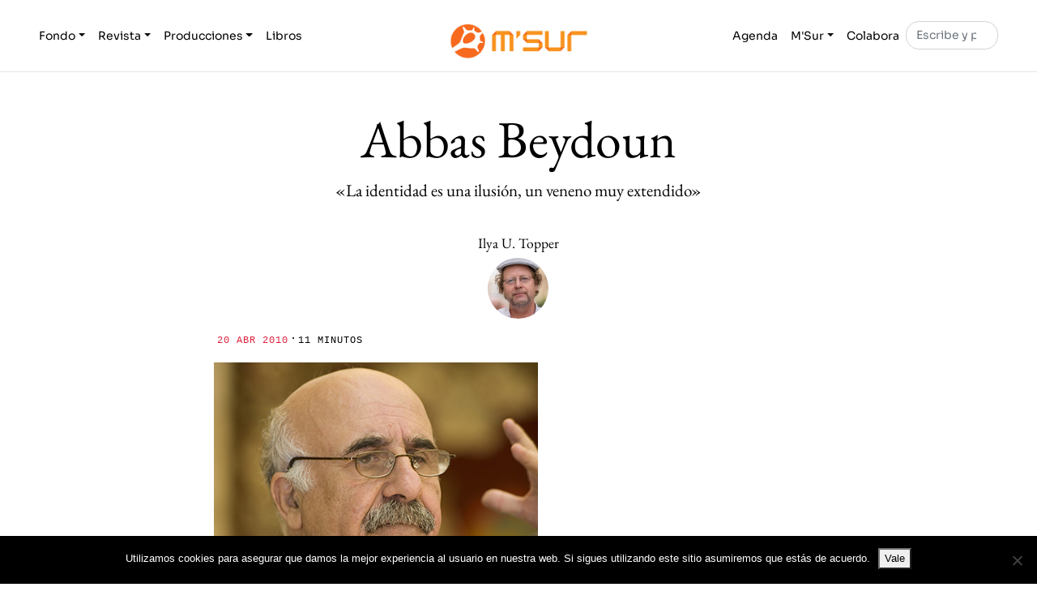

--- FILE ---
content_type: text/html; charset=UTF-8
request_url: https://msur.es/actualidad/abbas-beydoun/
body_size: 18549
content:

<!DOCTYPE html>
<html lang="es">

<head>

    <meta charset="UTF-8">

	<meta http-equiv="X-UA-Compatible" content="IE=edge">

	<meta name="viewport" content="width=device-width, initial-scale=1, shrink-to-fit=no">

    <title>Abbas Beydoun &#8211; M&#039;Sur</title>
<meta name='robots' content='max-image-preview:large, max-snippet:-1, max-video-preview:-1' />
<link rel="canonical" href="https://msur.es/actualidad/abbas-beydoun/">
<meta name="description" content="Poeta | «La identidad es una ilusión, un veneno muy extendido»">
<meta property="og:title" content="Abbas Beydoun &#8211; M&#039;Sur">
<meta property="og:type" content="article">
<meta property="og:image" content="https://msur.es/wp-content/uploads/2014/04/baydoun-abbas.jpg">
<meta property="og:image:width" content="400">
<meta property="og:image:height" content="300">
<meta property="og:image:alt" content="baydoun-abbas">
<meta property="og:description" content="Poeta | «La identidad es una ilusión, un veneno muy extendido»">
<meta property="og:url" content="https://msur.es/actualidad/abbas-beydoun/">
<meta property="og:locale" content="es_ES">
<meta property="og:site_name" content="M&#039;Sur">
<meta property="article:published_time" content="2010-04-20T20:00:53+02:00">
<meta property="article:modified_time" content="2014-11-16T12:19:35+01:00">
<meta property="og:updated_time" content="2014-11-16T12:19:35+01:00">
<meta property="article:section" content="Actualidad">
<meta property="article:tag" content="árabe">
<meta property="article:tag" content="Líbano">
<meta property="article:tag" content="poesía">
<meta name="twitter:card" content="summary_large_image">
<meta name="twitter:image" content="https://msur.es/wp-content/uploads/2014/04/baydoun-abbas.jpg">
<meta name="twitter:site" content="https://x.com/MSur_es">
<link rel="alternate" type="application/rss+xml" title="M&#039;Sur &raquo; Feed" href="https://msur.es/feed/" />
<link rel="alternate" type="application/rss+xml" title="M&#039;Sur &raquo; Feed de los comentarios" href="https://msur.es/comments/feed/" />
<script id="wpp-js" src="https://msur.es/wp-content/plugins/wordpress-popular-posts/assets/js/wpp.js?ver=7.3.6" data-sampling="0" data-sampling-rate="100" data-api-url="https://msur.es/wp-json/wordpress-popular-posts" data-post-id="16594" data-token="f6dff24eb7" data-lang="0" data-debug="1"></script>
<link rel="alternate" title="oEmbed (JSON)" type="application/json+oembed" href="https://msur.es/wp-json/oembed/1.0/embed?url=https%3A%2F%2Fmsur.es%2Factualidad%2Fabbas-beydoun%2F" />
<link rel="alternate" title="oEmbed (XML)" type="text/xml+oembed" href="https://msur.es/wp-json/oembed/1.0/embed?url=https%3A%2F%2Fmsur.es%2Factualidad%2Fabbas-beydoun%2F&#038;format=xml" />
<style id='wp-img-auto-sizes-contain-inline-css'>
img:is([sizes=auto i],[sizes^="auto," i]){contain-intrinsic-size:3000px 1500px}
/*# sourceURL=wp-img-auto-sizes-contain-inline-css */
</style>
<style id='wp-emoji-styles-inline-css'>

	img.wp-smiley, img.emoji {
		display: inline !important;
		border: none !important;
		box-shadow: none !important;
		height: 1em !important;
		width: 1em !important;
		margin: 0 0.07em !important;
		vertical-align: -0.1em !important;
		background: none !important;
		padding: 0 !important;
	}
/*# sourceURL=wp-emoji-styles-inline-css */
</style>
<style id='wp-block-library-inline-css'>
:root{--wp-block-synced-color:#7a00df;--wp-block-synced-color--rgb:122,0,223;--wp-bound-block-color:var(--wp-block-synced-color);--wp-editor-canvas-background:#ddd;--wp-admin-theme-color:#007cba;--wp-admin-theme-color--rgb:0,124,186;--wp-admin-theme-color-darker-10:#006ba1;--wp-admin-theme-color-darker-10--rgb:0,107,160.5;--wp-admin-theme-color-darker-20:#005a87;--wp-admin-theme-color-darker-20--rgb:0,90,135;--wp-admin-border-width-focus:2px}@media (min-resolution:192dpi){:root{--wp-admin-border-width-focus:1.5px}}.wp-element-button{cursor:pointer}:root .has-very-light-gray-background-color{background-color:#eee}:root .has-very-dark-gray-background-color{background-color:#313131}:root .has-very-light-gray-color{color:#eee}:root .has-very-dark-gray-color{color:#313131}:root .has-vivid-green-cyan-to-vivid-cyan-blue-gradient-background{background:linear-gradient(135deg,#00d084,#0693e3)}:root .has-purple-crush-gradient-background{background:linear-gradient(135deg,#34e2e4,#4721fb 50%,#ab1dfe)}:root .has-hazy-dawn-gradient-background{background:linear-gradient(135deg,#faaca8,#dad0ec)}:root .has-subdued-olive-gradient-background{background:linear-gradient(135deg,#fafae1,#67a671)}:root .has-atomic-cream-gradient-background{background:linear-gradient(135deg,#fdd79a,#004a59)}:root .has-nightshade-gradient-background{background:linear-gradient(135deg,#330968,#31cdcf)}:root .has-midnight-gradient-background{background:linear-gradient(135deg,#020381,#2874fc)}:root{--wp--preset--font-size--normal:16px;--wp--preset--font-size--huge:42px}.has-regular-font-size{font-size:1em}.has-larger-font-size{font-size:2.625em}.has-normal-font-size{font-size:var(--wp--preset--font-size--normal)}.has-huge-font-size{font-size:var(--wp--preset--font-size--huge)}.has-text-align-center{text-align:center}.has-text-align-left{text-align:left}.has-text-align-right{text-align:right}.has-fit-text{white-space:nowrap!important}#end-resizable-editor-section{display:none}.aligncenter{clear:both}.items-justified-left{justify-content:flex-start}.items-justified-center{justify-content:center}.items-justified-right{justify-content:flex-end}.items-justified-space-between{justify-content:space-between}.screen-reader-text{border:0;clip-path:inset(50%);height:1px;margin:-1px;overflow:hidden;padding:0;position:absolute;width:1px;word-wrap:normal!important}.screen-reader-text:focus{background-color:#ddd;clip-path:none;color:#444;display:block;font-size:1em;height:auto;left:5px;line-height:normal;padding:15px 23px 14px;text-decoration:none;top:5px;width:auto;z-index:100000}html :where(.has-border-color){border-style:solid}html :where([style*=border-top-color]){border-top-style:solid}html :where([style*=border-right-color]){border-right-style:solid}html :where([style*=border-bottom-color]){border-bottom-style:solid}html :where([style*=border-left-color]){border-left-style:solid}html :where([style*=border-width]){border-style:solid}html :where([style*=border-top-width]){border-top-style:solid}html :where([style*=border-right-width]){border-right-style:solid}html :where([style*=border-bottom-width]){border-bottom-style:solid}html :where([style*=border-left-width]){border-left-style:solid}html :where(img[class*=wp-image-]){height:auto;max-width:100%}:where(figure){margin:0 0 1em}html :where(.is-position-sticky){--wp-admin--admin-bar--position-offset:var(--wp-admin--admin-bar--height,0px)}@media screen and (max-width:600px){html :where(.is-position-sticky){--wp-admin--admin-bar--position-offset:0px}}

/*# sourceURL=wp-block-library-inline-css */
</style><style id='wp-block-image-inline-css'>
.wp-block-image>a,.wp-block-image>figure>a{display:inline-block}.wp-block-image img{box-sizing:border-box;height:auto;max-width:100%;vertical-align:bottom}@media not (prefers-reduced-motion){.wp-block-image img.hide{visibility:hidden}.wp-block-image img.show{animation:show-content-image .4s}}.wp-block-image[style*=border-radius] img,.wp-block-image[style*=border-radius]>a{border-radius:inherit}.wp-block-image.has-custom-border img{box-sizing:border-box}.wp-block-image.aligncenter{text-align:center}.wp-block-image.alignfull>a,.wp-block-image.alignwide>a{width:100%}.wp-block-image.alignfull img,.wp-block-image.alignwide img{height:auto;width:100%}.wp-block-image .aligncenter,.wp-block-image .alignleft,.wp-block-image .alignright,.wp-block-image.aligncenter,.wp-block-image.alignleft,.wp-block-image.alignright{display:table}.wp-block-image .aligncenter>figcaption,.wp-block-image .alignleft>figcaption,.wp-block-image .alignright>figcaption,.wp-block-image.aligncenter>figcaption,.wp-block-image.alignleft>figcaption,.wp-block-image.alignright>figcaption{caption-side:bottom;display:table-caption}.wp-block-image .alignleft{float:left;margin:.5em 1em .5em 0}.wp-block-image .alignright{float:right;margin:.5em 0 .5em 1em}.wp-block-image .aligncenter{margin-left:auto;margin-right:auto}.wp-block-image :where(figcaption){margin-bottom:1em;margin-top:.5em}.wp-block-image.is-style-circle-mask img{border-radius:9999px}@supports ((-webkit-mask-image:none) or (mask-image:none)) or (-webkit-mask-image:none){.wp-block-image.is-style-circle-mask img{border-radius:0;-webkit-mask-image:url('data:image/svg+xml;utf8,<svg viewBox="0 0 100 100" xmlns="http://www.w3.org/2000/svg"><circle cx="50" cy="50" r="50"/></svg>');mask-image:url('data:image/svg+xml;utf8,<svg viewBox="0 0 100 100" xmlns="http://www.w3.org/2000/svg"><circle cx="50" cy="50" r="50"/></svg>');mask-mode:alpha;-webkit-mask-position:center;mask-position:center;-webkit-mask-repeat:no-repeat;mask-repeat:no-repeat;-webkit-mask-size:contain;mask-size:contain}}:root :where(.wp-block-image.is-style-rounded img,.wp-block-image .is-style-rounded img){border-radius:9999px}.wp-block-image figure{margin:0}.wp-lightbox-container{display:flex;flex-direction:column;position:relative}.wp-lightbox-container img{cursor:zoom-in}.wp-lightbox-container img:hover+button{opacity:1}.wp-lightbox-container button{align-items:center;backdrop-filter:blur(16px) saturate(180%);background-color:#5a5a5a40;border:none;border-radius:4px;cursor:zoom-in;display:flex;height:20px;justify-content:center;opacity:0;padding:0;position:absolute;right:16px;text-align:center;top:16px;width:20px;z-index:100}@media not (prefers-reduced-motion){.wp-lightbox-container button{transition:opacity .2s ease}}.wp-lightbox-container button:focus-visible{outline:3px auto #5a5a5a40;outline:3px auto -webkit-focus-ring-color;outline-offset:3px}.wp-lightbox-container button:hover{cursor:pointer;opacity:1}.wp-lightbox-container button:focus{opacity:1}.wp-lightbox-container button:focus,.wp-lightbox-container button:hover,.wp-lightbox-container button:not(:hover):not(:active):not(.has-background){background-color:#5a5a5a40;border:none}.wp-lightbox-overlay{box-sizing:border-box;cursor:zoom-out;height:100vh;left:0;overflow:hidden;position:fixed;top:0;visibility:hidden;width:100%;z-index:100000}.wp-lightbox-overlay .close-button{align-items:center;cursor:pointer;display:flex;justify-content:center;min-height:40px;min-width:40px;padding:0;position:absolute;right:calc(env(safe-area-inset-right) + 16px);top:calc(env(safe-area-inset-top) + 16px);z-index:5000000}.wp-lightbox-overlay .close-button:focus,.wp-lightbox-overlay .close-button:hover,.wp-lightbox-overlay .close-button:not(:hover):not(:active):not(.has-background){background:none;border:none}.wp-lightbox-overlay .lightbox-image-container{height:var(--wp--lightbox-container-height);left:50%;overflow:hidden;position:absolute;top:50%;transform:translate(-50%,-50%);transform-origin:top left;width:var(--wp--lightbox-container-width);z-index:9999999999}.wp-lightbox-overlay .wp-block-image{align-items:center;box-sizing:border-box;display:flex;height:100%;justify-content:center;margin:0;position:relative;transform-origin:0 0;width:100%;z-index:3000000}.wp-lightbox-overlay .wp-block-image img{height:var(--wp--lightbox-image-height);min-height:var(--wp--lightbox-image-height);min-width:var(--wp--lightbox-image-width);width:var(--wp--lightbox-image-width)}.wp-lightbox-overlay .wp-block-image figcaption{display:none}.wp-lightbox-overlay button{background:none;border:none}.wp-lightbox-overlay .scrim{background-color:#fff;height:100%;opacity:.9;position:absolute;width:100%;z-index:2000000}.wp-lightbox-overlay.active{visibility:visible}@media not (prefers-reduced-motion){.wp-lightbox-overlay.active{animation:turn-on-visibility .25s both}.wp-lightbox-overlay.active img{animation:turn-on-visibility .35s both}.wp-lightbox-overlay.show-closing-animation:not(.active){animation:turn-off-visibility .35s both}.wp-lightbox-overlay.show-closing-animation:not(.active) img{animation:turn-off-visibility .25s both}.wp-lightbox-overlay.zoom.active{animation:none;opacity:1;visibility:visible}.wp-lightbox-overlay.zoom.active .lightbox-image-container{animation:lightbox-zoom-in .4s}.wp-lightbox-overlay.zoom.active .lightbox-image-container img{animation:none}.wp-lightbox-overlay.zoom.active .scrim{animation:turn-on-visibility .4s forwards}.wp-lightbox-overlay.zoom.show-closing-animation:not(.active){animation:none}.wp-lightbox-overlay.zoom.show-closing-animation:not(.active) .lightbox-image-container{animation:lightbox-zoom-out .4s}.wp-lightbox-overlay.zoom.show-closing-animation:not(.active) .lightbox-image-container img{animation:none}.wp-lightbox-overlay.zoom.show-closing-animation:not(.active) .scrim{animation:turn-off-visibility .4s forwards}}@keyframes show-content-image{0%{visibility:hidden}99%{visibility:hidden}to{visibility:visible}}@keyframes turn-on-visibility{0%{opacity:0}to{opacity:1}}@keyframes turn-off-visibility{0%{opacity:1;visibility:visible}99%{opacity:0;visibility:visible}to{opacity:0;visibility:hidden}}@keyframes lightbox-zoom-in{0%{transform:translate(calc((-100vw + var(--wp--lightbox-scrollbar-width))/2 + var(--wp--lightbox-initial-left-position)),calc(-50vh + var(--wp--lightbox-initial-top-position))) scale(var(--wp--lightbox-scale))}to{transform:translate(-50%,-50%) scale(1)}}@keyframes lightbox-zoom-out{0%{transform:translate(-50%,-50%) scale(1);visibility:visible}99%{visibility:visible}to{transform:translate(calc((-100vw + var(--wp--lightbox-scrollbar-width))/2 + var(--wp--lightbox-initial-left-position)),calc(-50vh + var(--wp--lightbox-initial-top-position))) scale(var(--wp--lightbox-scale));visibility:hidden}}
/*# sourceURL=https://msur.es/wp-includes/blocks/image/style.min.css */
</style>
<style id='wp-block-image-theme-inline-css'>
:root :where(.wp-block-image figcaption){color:#555;font-size:13px;text-align:center}.is-dark-theme :root :where(.wp-block-image figcaption){color:#ffffffa6}.wp-block-image{margin:0 0 1em}
/*# sourceURL=https://msur.es/wp-includes/blocks/image/theme.min.css */
</style>
<style id='global-styles-inline-css'>
:root{--wp--preset--aspect-ratio--square: 1;--wp--preset--aspect-ratio--4-3: 4/3;--wp--preset--aspect-ratio--3-4: 3/4;--wp--preset--aspect-ratio--3-2: 3/2;--wp--preset--aspect-ratio--2-3: 2/3;--wp--preset--aspect-ratio--16-9: 16/9;--wp--preset--aspect-ratio--9-16: 9/16;--wp--preset--color--black: #000000;--wp--preset--color--cyan-bluish-gray: #abb8c3;--wp--preset--color--white: #ffffff;--wp--preset--color--pale-pink: #f78da7;--wp--preset--color--vivid-red: #cf2e2e;--wp--preset--color--luminous-vivid-orange: #ff6900;--wp--preset--color--luminous-vivid-amber: #fcb900;--wp--preset--color--light-green-cyan: #7bdcb5;--wp--preset--color--vivid-green-cyan: #00d084;--wp--preset--color--pale-cyan-blue: #8ed1fc;--wp--preset--color--vivid-cyan-blue: #0693e3;--wp--preset--color--vivid-purple: #9b51e0;--wp--preset--gradient--vivid-cyan-blue-to-vivid-purple: linear-gradient(135deg,rgb(6,147,227) 0%,rgb(155,81,224) 100%);--wp--preset--gradient--light-green-cyan-to-vivid-green-cyan: linear-gradient(135deg,rgb(122,220,180) 0%,rgb(0,208,130) 100%);--wp--preset--gradient--luminous-vivid-amber-to-luminous-vivid-orange: linear-gradient(135deg,rgb(252,185,0) 0%,rgb(255,105,0) 100%);--wp--preset--gradient--luminous-vivid-orange-to-vivid-red: linear-gradient(135deg,rgb(255,105,0) 0%,rgb(207,46,46) 100%);--wp--preset--gradient--very-light-gray-to-cyan-bluish-gray: linear-gradient(135deg,rgb(238,238,238) 0%,rgb(169,184,195) 100%);--wp--preset--gradient--cool-to-warm-spectrum: linear-gradient(135deg,rgb(74,234,220) 0%,rgb(151,120,209) 20%,rgb(207,42,186) 40%,rgb(238,44,130) 60%,rgb(251,105,98) 80%,rgb(254,248,76) 100%);--wp--preset--gradient--blush-light-purple: linear-gradient(135deg,rgb(255,206,236) 0%,rgb(152,150,240) 100%);--wp--preset--gradient--blush-bordeaux: linear-gradient(135deg,rgb(254,205,165) 0%,rgb(254,45,45) 50%,rgb(107,0,62) 100%);--wp--preset--gradient--luminous-dusk: linear-gradient(135deg,rgb(255,203,112) 0%,rgb(199,81,192) 50%,rgb(65,88,208) 100%);--wp--preset--gradient--pale-ocean: linear-gradient(135deg,rgb(255,245,203) 0%,rgb(182,227,212) 50%,rgb(51,167,181) 100%);--wp--preset--gradient--electric-grass: linear-gradient(135deg,rgb(202,248,128) 0%,rgb(113,206,126) 100%);--wp--preset--gradient--midnight: linear-gradient(135deg,rgb(2,3,129) 0%,rgb(40,116,252) 100%);--wp--preset--font-size--small: 13px;--wp--preset--font-size--medium: 20px;--wp--preset--font-size--large: 36px;--wp--preset--font-size--x-large: 42px;--wp--preset--spacing--20: 0.44rem;--wp--preset--spacing--30: 0.67rem;--wp--preset--spacing--40: 1rem;--wp--preset--spacing--50: 1.5rem;--wp--preset--spacing--60: 2.25rem;--wp--preset--spacing--70: 3.38rem;--wp--preset--spacing--80: 5.06rem;--wp--preset--shadow--natural: 6px 6px 9px rgba(0, 0, 0, 0.2);--wp--preset--shadow--deep: 12px 12px 50px rgba(0, 0, 0, 0.4);--wp--preset--shadow--sharp: 6px 6px 0px rgba(0, 0, 0, 0.2);--wp--preset--shadow--outlined: 6px 6px 0px -3px rgb(255, 255, 255), 6px 6px rgb(0, 0, 0);--wp--preset--shadow--crisp: 6px 6px 0px rgb(0, 0, 0);}:where(.is-layout-flex){gap: 0.5em;}:where(.is-layout-grid){gap: 0.5em;}body .is-layout-flex{display: flex;}.is-layout-flex{flex-wrap: wrap;align-items: center;}.is-layout-flex > :is(*, div){margin: 0;}body .is-layout-grid{display: grid;}.is-layout-grid > :is(*, div){margin: 0;}:where(.wp-block-columns.is-layout-flex){gap: 2em;}:where(.wp-block-columns.is-layout-grid){gap: 2em;}:where(.wp-block-post-template.is-layout-flex){gap: 1.25em;}:where(.wp-block-post-template.is-layout-grid){gap: 1.25em;}.has-black-color{color: var(--wp--preset--color--black) !important;}.has-cyan-bluish-gray-color{color: var(--wp--preset--color--cyan-bluish-gray) !important;}.has-white-color{color: var(--wp--preset--color--white) !important;}.has-pale-pink-color{color: var(--wp--preset--color--pale-pink) !important;}.has-vivid-red-color{color: var(--wp--preset--color--vivid-red) !important;}.has-luminous-vivid-orange-color{color: var(--wp--preset--color--luminous-vivid-orange) !important;}.has-luminous-vivid-amber-color{color: var(--wp--preset--color--luminous-vivid-amber) !important;}.has-light-green-cyan-color{color: var(--wp--preset--color--light-green-cyan) !important;}.has-vivid-green-cyan-color{color: var(--wp--preset--color--vivid-green-cyan) !important;}.has-pale-cyan-blue-color{color: var(--wp--preset--color--pale-cyan-blue) !important;}.has-vivid-cyan-blue-color{color: var(--wp--preset--color--vivid-cyan-blue) !important;}.has-vivid-purple-color{color: var(--wp--preset--color--vivid-purple) !important;}.has-black-background-color{background-color: var(--wp--preset--color--black) !important;}.has-cyan-bluish-gray-background-color{background-color: var(--wp--preset--color--cyan-bluish-gray) !important;}.has-white-background-color{background-color: var(--wp--preset--color--white) !important;}.has-pale-pink-background-color{background-color: var(--wp--preset--color--pale-pink) !important;}.has-vivid-red-background-color{background-color: var(--wp--preset--color--vivid-red) !important;}.has-luminous-vivid-orange-background-color{background-color: var(--wp--preset--color--luminous-vivid-orange) !important;}.has-luminous-vivid-amber-background-color{background-color: var(--wp--preset--color--luminous-vivid-amber) !important;}.has-light-green-cyan-background-color{background-color: var(--wp--preset--color--light-green-cyan) !important;}.has-vivid-green-cyan-background-color{background-color: var(--wp--preset--color--vivid-green-cyan) !important;}.has-pale-cyan-blue-background-color{background-color: var(--wp--preset--color--pale-cyan-blue) !important;}.has-vivid-cyan-blue-background-color{background-color: var(--wp--preset--color--vivid-cyan-blue) !important;}.has-vivid-purple-background-color{background-color: var(--wp--preset--color--vivid-purple) !important;}.has-black-border-color{border-color: var(--wp--preset--color--black) !important;}.has-cyan-bluish-gray-border-color{border-color: var(--wp--preset--color--cyan-bluish-gray) !important;}.has-white-border-color{border-color: var(--wp--preset--color--white) !important;}.has-pale-pink-border-color{border-color: var(--wp--preset--color--pale-pink) !important;}.has-vivid-red-border-color{border-color: var(--wp--preset--color--vivid-red) !important;}.has-luminous-vivid-orange-border-color{border-color: var(--wp--preset--color--luminous-vivid-orange) !important;}.has-luminous-vivid-amber-border-color{border-color: var(--wp--preset--color--luminous-vivid-amber) !important;}.has-light-green-cyan-border-color{border-color: var(--wp--preset--color--light-green-cyan) !important;}.has-vivid-green-cyan-border-color{border-color: var(--wp--preset--color--vivid-green-cyan) !important;}.has-pale-cyan-blue-border-color{border-color: var(--wp--preset--color--pale-cyan-blue) !important;}.has-vivid-cyan-blue-border-color{border-color: var(--wp--preset--color--vivid-cyan-blue) !important;}.has-vivid-purple-border-color{border-color: var(--wp--preset--color--vivid-purple) !important;}.has-vivid-cyan-blue-to-vivid-purple-gradient-background{background: var(--wp--preset--gradient--vivid-cyan-blue-to-vivid-purple) !important;}.has-light-green-cyan-to-vivid-green-cyan-gradient-background{background: var(--wp--preset--gradient--light-green-cyan-to-vivid-green-cyan) !important;}.has-luminous-vivid-amber-to-luminous-vivid-orange-gradient-background{background: var(--wp--preset--gradient--luminous-vivid-amber-to-luminous-vivid-orange) !important;}.has-luminous-vivid-orange-to-vivid-red-gradient-background{background: var(--wp--preset--gradient--luminous-vivid-orange-to-vivid-red) !important;}.has-very-light-gray-to-cyan-bluish-gray-gradient-background{background: var(--wp--preset--gradient--very-light-gray-to-cyan-bluish-gray) !important;}.has-cool-to-warm-spectrum-gradient-background{background: var(--wp--preset--gradient--cool-to-warm-spectrum) !important;}.has-blush-light-purple-gradient-background{background: var(--wp--preset--gradient--blush-light-purple) !important;}.has-blush-bordeaux-gradient-background{background: var(--wp--preset--gradient--blush-bordeaux) !important;}.has-luminous-dusk-gradient-background{background: var(--wp--preset--gradient--luminous-dusk) !important;}.has-pale-ocean-gradient-background{background: var(--wp--preset--gradient--pale-ocean) !important;}.has-electric-grass-gradient-background{background: var(--wp--preset--gradient--electric-grass) !important;}.has-midnight-gradient-background{background: var(--wp--preset--gradient--midnight) !important;}.has-small-font-size{font-size: var(--wp--preset--font-size--small) !important;}.has-medium-font-size{font-size: var(--wp--preset--font-size--medium) !important;}.has-large-font-size{font-size: var(--wp--preset--font-size--large) !important;}.has-x-large-font-size{font-size: var(--wp--preset--font-size--x-large) !important;}
/*# sourceURL=global-styles-inline-css */
</style>

<style id='classic-theme-styles-inline-css'>
/*! This file is auto-generated */
.wp-block-button__link{color:#fff;background-color:#32373c;border-radius:9999px;box-shadow:none;text-decoration:none;padding:calc(.667em + 2px) calc(1.333em + 2px);font-size:1.125em}.wp-block-file__button{background:#32373c;color:#fff;text-decoration:none}
/*# sourceURL=/wp-includes/css/classic-themes.min.css */
</style>
<link rel='stylesheet' id='cookie-notice-front-css' href='https://msur.es/wp-content/plugins/cookie-notice/css/front.min.css?ver=2.5.11' media='all' />
<link rel='stylesheet' id='wordpress-popular-posts-css-css' href='https://msur.es/wp-content/plugins/wordpress-popular-posts/assets/css/wpp.css?ver=7.3.6' media='all' />
<link rel='stylesheet' id='msur-css' href='https://msur.es/wp-content/themes/msur/css/theme.css?ver=1743759437' media='all' />
<link rel='stylesheet' id='wzslider-css' href='https://msur.es/wp-content/plugins/wpzoom-shortcodes/assets/css/wzslider.css?ver=6.9' media='all' />
<link rel='stylesheet' id='wpz-shortcodes-css' href='https://msur.es/wp-content/plugins/wpzoom-shortcodes/assets/css/shortcodes.css?ver=6.9' media='all' />
<link rel='stylesheet' id='zoom-font-awesome-css' href='https://msur.es/wp-content/plugins/wpzoom-shortcodes/assets/css/font-awesome.min.css?ver=6.9' media='all' />
<script id="cookie-notice-front-js-before">
var cnArgs = {"ajaxUrl":"https:\/\/msur.es\/wp-admin\/admin-ajax.php","nonce":"f4f0f773fa","hideEffect":"fade","position":"bottom","onScroll":false,"onScrollOffset":100,"onClick":false,"cookieName":"cookie_notice_accepted","cookieTime":2592000,"cookieTimeRejected":2592000,"globalCookie":false,"redirection":false,"cache":false,"revokeCookies":false,"revokeCookiesOpt":"automatic"};

//# sourceURL=cookie-notice-front-js-before
</script>
<script src="https://msur.es/wp-content/plugins/cookie-notice/js/front.min.js?ver=2.5.11" id="cookie-notice-front-js"></script>
<script src="https://msur.es/wp-includes/js/jquery/jquery.min.js?ver=3.7.1" id="jquery-core-js"></script>
<script src="https://msur.es/wp-includes/js/jquery/jquery-migrate.min.js?ver=3.4.1" id="jquery-migrate-js"></script>
<link rel="https://api.w.org/" href="https://msur.es/wp-json/" /><link rel="alternate" title="JSON" type="application/json" href="https://msur.es/wp-json/wp/v2/posts/16594" /><link rel="EditURI" type="application/rsd+xml" title="RSD" href="https://msur.es/xmlrpc.php?rsd" />
<meta name="generator" content="WordPress 6.9" />
<link rel='shortlink' href='https://msur.es/?p=16594' />
            <style id="wpp-loading-animation-styles">@-webkit-keyframes bgslide{from{background-position-x:0}to{background-position-x:-200%}}@keyframes bgslide{from{background-position-x:0}to{background-position-x:-200%}}.wpp-widget-block-placeholder,.wpp-shortcode-placeholder{margin:0 auto;width:60px;height:3px;background:#dd3737;background:linear-gradient(90deg,#dd3737 0%,#571313 10%,#dd3737 100%);background-size:200% auto;border-radius:3px;-webkit-animation:bgslide 1s infinite linear;animation:bgslide 1s infinite linear}</style>
            <style>
        #wpcode-progress-bar {
            position: fixed;
            top: 0;
            left: 0;
            width: 0%;
            height: 4px;
            background-color: var(--wp--preset--color--primary, #F76A1E); /* Change the color as needed */
            z-index: 99;
        }
		@media( min-width: 769px ) {
		.admin-bar #wpcode-progress-bar {
			top: 32px;
		}
		}
    </style><link rel="icon" href="https://msur.es/wp-content/uploads/2018/07/msurfavicon1.png" sizes="32x32" />
<link rel="icon" href="https://msur.es/wp-content/uploads/2018/07/msurfavicon1.png" sizes="192x192" />
<link rel="apple-touch-icon" href="https://msur.es/wp-content/uploads/2018/07/msurfavicon1.png" />
<meta name="msapplication-TileImage" content="https://msur.es/wp-content/uploads/2018/07/msurfavicon1.png" />
		<style id="wp-custom-css">
			.intro-block-inner {
	justify-content: center;
}

.intro-block-inner h2 {
	padding: 6px 12px;
	background-color: #f76a1e;
}

.card-body * a,
.card-body * a:link {
	color: #221EF7;
}
.card-body * a:visited,
.card-body * a:focus,
.card-body * a:hover,
.card-body * a:active {
	color: #4B4A78;
}

h2.h4 a {
	color: #000;
}

#ajaxsearchlite1 .probox .proinput input, div.asl_w .probox .proinput input {
	font-size: 22px;
}		</style>
		
</head>

<body class="wp-singular post-template-default single single-post postid-16594 single-format-standard wp-custom-logo wp-embed-responsive wp-theme-msur cookies-not-set">

    <div id="wpcode-progress-bar"></div>
    <nav id="skip-links" class="msur-skip-links" aria-label="Skip Links">

    <ul>

        <li>
            <a href="#navigation">Skip to Navigation</a>
        </li>

        <li>
            <a href="#content">Skip to Content</a>
        </li>

        <li>
            <a href="#footer">Skip to Footer</a>
        </li>

    </ul>
    
</nav>

    
    <header id="header">

    <nav class="navbar navbar-expand-md navbar-light bg-white absolute-top">

        <div class="container">

            <button class="navbar-toggler order-2 order-md-1" type="button" data-bs-toggle="collapse" data-bs-target=".navbar-collapse" aria-controls="navbar-left navbar-right" aria-expanded="false" aria-label="Toggle navigation">

    <span class="navbar-toggler-icon"></span>
    
</button>

            <div class="collapse navbar-collapse order-3 order-md-2" id="navbar-left">

    <ul class="navbar-nav me-auto">

        <li class="nav-item dropdown">

            <a class="nav-link dropdown-toggle" href="#" id="dropdown01" data-bs-toggle="dropdown" aria-haspopup="true" aria-expanded="false">Fondo</a>

            <div class="dropdown-menu" aria-labelledby="dropdown01">

                <a class="dropdown-item" href="https://msur.es/fondo/conflictos">Conflictos</a>

                <a class="dropdown-item" href="https://msur.es/fondo/sexos">Sexos</a>

                <a class="dropdown-item" href="https://msur.es/fondo/religiones">Religiones</a>

                <a class="dropdown-item" href="https://msur.es/fondo/lenguas">Lenguas</a>

                <a class="dropdown-item" href="https://msur.es/fondo/alfabetos">Alfabetos</a>

                <a class="dropdown-item" href="https://msur.es/fondo/tiempos">Tiempos</a>

                <a class="dropdown-item" href="https://msur.es/fondo/politica">Política</a>

                <a class="dropdown-item" href="https://msur.es/fondo/historia">Historia</a>

            </div>

        </li>

        <li class="nav-item dropdown">

            <a class="nav-link dropdown-toggle" href="#" id="dropdown02" data-bs-toggle="dropdown" aria-haspopup="true" aria-expanded="false">Revista</a>

            <div class="dropdown-menu" aria-labelledby="dropdown02">

                <a class="dropdown-item" href="https://msur.es/revista/reportajes">Reportajes</a>

                <a class="dropdown-item" href="https://msur.es/revista/entrevistas">Entrevistas</a>

                <a class="dropdown-item" href="https://msur.es/revista/opinion">Opinión</a>

                <a class="dropdown-item" href="https://msur.es/revista/fotografia">Fotografía</a>

                <a class="dropdown-item" href="https://msur.es/revista/artes">Artes</a>

                <a class="dropdown-item" href="https://msur.es/revista/critica">Crítica</a>

                <a class="dropdown-item" href="https://msur.es/revista/lupa">Lupa</a>

            </div>

        </li>

        <li class="nav-item dropdown">

            <a class="nav-link dropdown-toggle" href="#" id="dropdown03" data-bs-toggle="dropdown" aria-haspopup="true" aria-expanded="false">Producciones</a>

            <div class="dropdown-menu" aria-labelledby="dropdown03">

                <a class="dropdown-item" href="https://msur.es/producciones/publicaciones">Publicaciones</a>

                <a class="dropdown-item" href="https://msur.es/producciones/filmes">Filmes</a>

                <a class="dropdown-item" href="https://msur.es/producciones/musica">Música</a>

                <a class="dropdown-item" href="https://msur.es/producciones/jornadas">Jornadas</a>

            </div>

        </li>
		
		<li class="nav-item">

            <a class="nav-link" href="https://msur.es/libros">Libros</a>

        </li>

    </ul>

</div>

            <a class="navbar-brand mx-auto order-1 order-md-3" href="https://msur.es/">

    <img src="https://msur.es/wp-content/uploads/2018/07/msurlogo60.png" alt="M&#039;Sur">

</a>

            <div class="collapse navbar-collapse order-4 order-md-4" id="navbar-right">

    <ul class="navbar-nav ms-auto">

        <li class="nav-item">

            <a class="nav-link" href="https://msur.es/agenda">Agenda</a>

        </li>

        <li class="nav-item dropdown">

            <a class="nav-link dropdown-toggle" href="#" id="dropdown04" data-bs-toggle="dropdown" aria-haspopup="true" aria-expanded="false">M&#039;Sur</a>

            <div class="dropdown-menu dropdown-menu-end" aria-labelledby="dropdown04">

                <a class="dropdown-item" href="https://msur.es/msur/asociacion/">Asociación</a>

                <a class="dropdown-item" href="https://msur.es/msur/redaccion/">Redacción</a>

                <a class="dropdown-item" href="https://msur.es/msur/contacto">Contacto</a>

                <!-- <a class="dropdown-item bg-msur" href=""></a> -->

            </div>

        </li>
		
		<li class="nav-item">

            <a class="nav-link" href="https://msur.es/msur/colabora">Colabora</a>

        </li>

        <form action="https://msur.es/" method="get" class="searchform form-inline" role="search">

    <input class="search js-search form-control form-control-rounded me-sm-2" type="search" id="s" name="s" value="" placeholder="Escribe y pulsa enter...">

</form>

    </ul>

</div>

        </div>

    </nav>

</header>

    

<main id="content" class="main pt-4" role="main" itemprop="mainContentOfPage">

    <div class="container">

        <div class="row">

            <div class="col-md-8 mx-auto">

            
            
                <article id="entry-16594" class="card mb-4 post-16594 post type-post status-publish format-standard has-post-thumbnail hentry category-actualidad category-libano tag-arabe tag-libano tag-poesia">

    <header class="card-header text-center">

        <div class="card-meta card-meta-large">

            
        </div>

        
            <h1 class="card-title display-3">Abbas Beydoun</h1>
        
        
        
            <h4>«La identidad es una ilusión, un veneno muy extendido»</h4>

        
        <h5 class="author vcard"><a class="url fn n mb-2" href="https://msur.es/equipo/topper/">Ilya U. Topper</a></h5><img alt='Ilya U. Topper' src='https://secure.gravatar.com/avatar/d520244b9a72fd0e28a9cd87a6f776aaeb29453b6e6d64042d229bdae0dc2714?s=75&#038;d=mm&#038;r=g' srcset='https://secure.gravatar.com/avatar/d520244b9a72fd0e28a9cd87a6f776aaeb29453b6e6d64042d229bdae0dc2714?s=150&#038;d=mm&#038;r=g 2x' class='avatar avatar-75 photo' height='75' width='75' decoding='async'/>
    </header>

    <div class="px-3">

        <time class="post-on" datetime="2010-04-20T20:00:53+02:00">20 Abr 2010</time> · <span class="reading-time">11 minutos</span>

    </div>

    <div class="card-body">

        <figure id="attachment_16595" aria-describedby="caption-attachment-16595" style="width: 400px" class="wp-caption aligncenter"><a href="https://msur.es/wp-content/uploads/2014/04/baydoun-abbas.jpg"><img fetchpriority="high" decoding="async" class="size-full wp-image-16595" src="https://msur.es/wp-content/uploads/2014/04/baydoun-abbas.jpg" alt="Abbas Baydoun (Córdoba, 2010) |   © Lola Araque" width="400" height="300" srcset="https://msur.es/wp-content/uploads/2014/04/baydoun-abbas.jpg 400w, https://msur.es/wp-content/uploads/2014/04/baydoun-abbas-300x225.jpg 300w, https://msur.es/wp-content/uploads/2014/04/baydoun-abbas-73x55.jpg 73w" sizes="(max-width: 400px) 100vw, 400px" /></a><figcaption id="caption-attachment-16595" class="wp-caption-text">Abbas Beydoun (Córdoba, 2010) | © Lola Araque</figcaption></figure>
<p><strong>Compostela | Abril 2010 </strong></p>
<p><strong>Uno de los poetas libaneses</strong> actuales de mayor proyección, Abbas Beydoun (Tiro, 1945) es también crítico, traductor y periodista. Tras estudiar en Beirut y completar un máster en literatura árabe en la Sorbona participa en numerosos foros internacionales, desde un programa de intercambio literario en Berlín a un festival de poesía en Medellín. Recientemente ofreció recitales en el festival Cosmpoética de Córdoba y en Casa Árabe en Madrid.</p>
<p>Beydoun ha publicado diez libros, casi todos de poesía: <em>El tiempo en grandes tragos</em>(1982), <em>Tiro </em>(1974), <em>Crítica del dolor</em> (1987), <em>Habitaciones </em>(1991) o <em>Los hermanos de nuestro pesar</em> (1993). Destaca su única novela <em>Prueba de sangre</em> (2002). Su lenguaje lírico es colorido, lleno de referencas al mundo urbano y cotidiano, sin miedo a los nombres propios, los lugares, la actualidad.</p>
<p>Varios de sus textos han sido traducidos a otros idiomas, sobre todo al alemán. Además, Beydoun es conocido como columnista y ensayista. Desde 1997 dirige la sección cultural del diario libanés <em>Assafir</em>.</p>
<p>Al teléfono, el discurso de Beydoun ―en francés para M&#8217;Sur― es pausado, didáctico, busca la precisión, la palabra exacta, la descripción que va cerrándose en torno a la idea.<br />
<strong><br />
En un país como Líbano, dividido por religiones y comunidades ¿se unen los escritores en una República de las Letras autónoma o se dividen en tantas facciones como los políticos?</strong></p>
<p>La cultura va más allá de las divisiones comunitarias. Es una cultura que refleja mucho, cómo diría, la de Occidente, la internacional. Es bastante moderna, no tiene nada que ver con las divisiones comunitarios, no se puede hablar de una novela musulmana o de una novela cristiana, una drusa, una chií&#8230; Hay una novela libanesa, hay poesía libanesa. La cultura libanesa es nacional.</p>
<blockquote><p>«Se inventan identidades para para movilizar a la gente y protegerse contra el exterior»</p></blockquote>
<p><strong>Ha dicho alguna vez: “Cuando oigo la palabra ‘identidad’ tengo miedo”. </strong></p>
<p>Sí, tengo miedo de la palabra ‘identidad’ porque es una palabra casi ilusoria. Pero nuestra vida la dirigen las desilusiones. Las grandes desilusiones. La palabra identidad me da miedo: es muy vaga, dice todo y no dice nada, porque no se puede imaginar que exista todo un pueblo marcado por el mismo carácter, las mismas reflexiones, el mismo humor. Creo que sería algo extraño. Y cuando se dice que un pueblo tiene tal o tal identidad, se usa una pequeña palabra para decir que todos tienen el mismo sentido, la misma forma de pensar, la misma herencia. Y eso no es cierto.</p>
<p><strong>Pero este término se utiliza cada vez más.</strong></p>
<p>Sí, sobre todo ahora. Ahora la identidad es algo inventado. Se inventan identidades para protegerse contra todo. Para movilizar a la gente y protegerse contra el exterior. Se inventa un enemigo para unificar el pueblo, se inventa una identidad para alejarse de los problemas verdaderos, para obligar al pueblo a unificarse para un acto común,  una dirección común, un objetivo común.</p>
<blockquote><p>«La realidad nos da miedo, por eso uno se refugia en religiones, identidades, nacionalismos&#8230;»</p></blockquote>
<p><strong>¿Y no puede servir para este fin?</strong></p>
<p>Para mí, cuando se habla de identidad se quiere decir simplemente que se recurre a una terminología ideológica para huir de los problemas reales. La identidad es una ilusión, sí, pero la política se nutre de ilusiones. De todas formas hay que entender el problema identitario porque alguna vez ha desembocado en la liquidación de millares de personas, en masacres, en guerras.</p>
<p><strong>Lo vimos en Líbano, precisamente&#8230;</strong></p>
<p>Y en todas partes. El problema de la identidad es tan peligroso&#8230; Es una ilusión pero es un veneno muy extendido. Es una ilusión muy fuerte, que traspasa la realidad, es más fuerte que la propia realidad. Yo creo que uno intenta siempre no tocar la realidad, la realidad nos da miedo y uno intenta a toda costa no provocarla, no afrontarla, se intenta huir de ella. Pero la realidad está en todas partes. Por eso uno se refugia en ciertas ilusiones, religiones, identidades, nacionalismos&#8230;</p>
<p><strong>En su novela <em>Prueba de sangre</em>, el protagonista es alguien que busca su identidad&#8230;</strong></p>
<p>Es de la vida de mi familia y habla de alguien con quien jamás me he encontrado: mi tío. Mi tío murió en África, donde había emigrado, y allí murió, yo era muy pequeño, tenía seis años, y aun así, ha marcado mi vida. Mi padre se puso enfermo y sufrió una gran depresión.Mi madre camuflaba las cosas e intentaba ahuyentar todas las huellas de esta historia de nuestra vida. Nos impedía, nos prohibía hablar de este tío ausente; no quería provocar la tristeza de mi padre. Y eso se convirtió en algo inconsciente, lo llevo dentro.</p>
<p><strong>Y se convirtió en motivo literario&#8230;</strong></p>
<p>Pensé escribir una novela sobre alguien ausente, alguien desconocido, pero este ausente ha ocupado el lugar de personas reales en mi vida. La novela es una mezcla de cosas que son ciertas y otras que son ficción; habla de alguien ausente, ignorado, completamente desconocido. Es la única novela que he publicado, aunque tengo tres sin publicar. Esta novela traza no mi vida personal pero sí la vida de mi familia.</p>
<blockquote><p>«El árabe clásico está avanzando en la escritura, mientras que el árabe hablado se queda estancado»</p></blockquote>
<p><strong>Usted escribe poesía en árabe clásico. ¿Nunca ha pensado en utilizar el árabe vernáculo?</strong></p>
<p>Yo no utilizo el dialecto, aunque lo aprecio mucho. Pero escribo en árabe clásico.</p>
<p><strong>¿Es la elección mayoritaria en Líbano?</strong></p>
<p>Sí, aunque también existen algunos escritores que han hecho un llamamiento por que se escriba en dialecto. Pero no se ha llevado a la práctica. Lo sorprendente es que ahora, el árabe clásico está avanzando en la escritura, mientras que el árabe hablado se queda estancado.</p>
<p><strong>¿Por qué esta evolución, cuando siempre parecía que lo inmóvil era el clásico?</strong></p>
<p>El árabe clásico avanzó por varias razones: el árabe dialectal, el hablado, tiene una dialéctica y una riqueza del campo. Y el campo, ahora, está destruido. Con un campo destruido por razones económicas, la gente abandona las aldeas, éstas se quedan desiertas, y toda la cultura campesina, que incluye expresiones, poemas, escritores&#8230; está a punto de morir. La gente emigra a la ciudad, la ciudad se convierte en el centro cultural y económico del país y empieza a construir su propia cultura. Y esta cultura urbana está estrechamente ligado al periodismo y al árabe de los periodistas. El árabe de la televisión, el de las noticias. Es un árabe diferente, muy sencillo, libre, más o menos influenciado por las lenguas extranjeras&#8230; pero no es el árabe dialectal.</p>
<blockquote><p>«Hay una impresión de que se escribe demasiado de política en la poesía en árabe, y no es cierto»</p></blockquote>
<p><strong>Usted es periodista aparte de poeta.</strong></p>
<p>Puedo decir que lo que hay es un árabe que hace de intermediario entre el hablado y el escrito, está a medio camino entre los dos. No es el árabe clásico ni el dialectal, sino el de la prensa, el de la escritura moderna.</p>
<p><strong>¿Eso influye también en los temas tratados?</strong></p>
<p>Claro. Ya no son los temas campesinos, ni la mentalidad ni los valores campesinos. Ahora hay una cultura urbana que comienza no sólo a nacer, diría, sino incluso a agotarse.</p>
<p><strong>Dado que la prensa sirve sobre todo para hablar de política, ¿esta influencia del lenguaje periodístico conlleva que la poesía se escore hacia este aspecto?</strong></p>
<p>No. Hay una impresión de que se escribe demasiado de política en la poesía en árabe, lo cual no es cierto. Con el modernismo, la nueva poesía árabe está muy influida por el surrealismo francés y hay ciertas barreras entre la política y la poesía. Se decidió en cierto momento que poesía y política no van juntos, que la poesía se debe mantener alejada de la política. Hubo incluso grandes poetas, como <a title="Adonis" href="https://msur.es/2012/06/07/adonis/">Adonis</a>, muy influyente como poeta e intelectual, que han rechazado mezclar política y poesía. Para Adonis, la política en los países árabes ya no es muy popular; es muy dogmática.</p>
<p><strong>Si la política es lo que anima las conversaciones en la calle, también podría estar en la poesía&#8230;</strong></p>
<p>Siempre existe la gran política, el dogmatismo, cierto fanatismo, cierto populismo. El populismo marca la cultura política árabe. Y para el poeta, este populismo va contra la cultura, contra la poesía. De ahí que la poesía no se convierta en un útil de propaganda, un comentario político, sino que deba conservar su independencia. Caso aparte es la poesía palestina. Ésta va a contracorriente de la poesía árabe: es demasiado política, por razones obvias. Pero el resto de la poesía árabe moderna evita al principio integrarse en la política.</p>
<p><strong>¿Es un fenómeno antiguo?</strong></p>
<p>Nuestra generación intenta hacer el equilibrio entre política y poesía, entre exterior e interior. La poesía de la generación que nos precede es la poesía de lo interior, de la introspección. Para nosotros, para mí, por ejemplo, la poesía debe vivir entre los dos mundos, entre el exterior y el interior, para inventar un lenguaje que se asemeje a los dos. Eso quiere decir que incluya la política: la política es parte del exterior. No se puede evitar hablar de política, porque es parte, incluso, de nuestro alma.</p>
<blockquote><p>«Siempre hubo varios centros culturales en el mundo árabe: Líbano, Iraq, Egipto, luego Palestina&#8230;»</p></blockquote>
<p><strong>Hay una tercera generación: la que le precede, la de usted y la joven&#8230;</strong></p>
<p>A la joven generación le interesa todo lo que ha vivido. Ahora es urbana: es una poesía que habla de pequeños detalles, de rupturas de la vida, rupturas del tiempo, migajas de la vida, migajas del tiempo. Hablan de las experiencias vividas. Estos poetas juntan política, paisaje, viandantes, amores&#8230; juntan todo.</p>
<p><strong>Fuera del muy culto Líbano ¿qué otro país árabe le interesa como foco cultural?</strong></p>
<p>Siempre hubo varios centros culturales en el mundo árabe. Estaba Líbano y luego Iraq, sobre todo cuando hablamos de poesía, porque Iraq estaba en la base de la nueva poesía, y los fundadores de esta nueva poesía eran iraquíes, como [Badr Shakir] Sayyab [1926-1964]. Creo que está traducido al español. Y luego está Egipto.Pero se puede añadir Palestina, con Mahmud Darwish&#8230;</p>
<p><strong>Aparte de grandes nombres ¿en qué países hay una actividad editorial regular?</strong></p>
<p>Líbano es la capital de la edición. Iraq es, en todo caso, un país muy rico en el plano literario. Y Egipto, con sus 60 millones de habitantes, es un gran centro de cultura.</p>
<p><strong>¿Cree que el pueblo libanés ha comprendido que el recurso a las armas no tiene sentido o se puede esperar otro estallido del conflicto armado?</strong></p>
<blockquote><p>«En Libano, cada comunidad religiosa se desinteresa completamente de las demás»</p></blockquote>
<p>No se ha llegado a asimilar del todo lo que ha pasado. La guerra civil continúa pero con otros métodos. La batalla política emplea otras armas que la guerra civil. Pero el en el plano político, el pueblo está completamente dividido en espacios comunitarios. Cada comunidad se desinteresa completamente de las demás, cada una produce sus propias ideas, sus propios objetivos, su propio lenguaje político incluso.</p>
<p><strong>¿Tan grande es la división en un país tan reducido?</strong></p>
<p>Hay varios lenguajes políticos: no se habla de política sino de comunidades. Cualquier proyecto estatal es casi imposible. El Estado debe estar por encima de las divisiones comunitarias y gestionar la vida política, pero hoy por hoy es un hogar para las divisiones, la vida política se bloquea, sí hay un bloqueo.</p>
<p><strong>¿Nadie sabe cómo superar esta situación?</strong></p>
<p>Deberemos sufrir eso durante mucho tiempo antes de salir de esta situación. La situación comunitaria se agotará, se volverá contra sus propia gente, sus propios sujetos.</p>
<p class="postmetadata">Especial para <em>M&#8217;Sur</em></p>

    </div>

    <div class="card-footer">

        
            <div class="post-on mb-3">

                <span class="tagged-under">Etiquetado en: </span>

                <a href="https://msur.es/etiquetas/arabe/" rel="tag">árabe</a> <a href="https://msur.es/etiquetas/libano/" rel="tag">Líbano</a> <a href="https://msur.es/etiquetas/poesia/" rel="tag">poesía</a>
            </div>

        
        
<div class="entry-sharing">

	<a href="https://www.facebook.com/sharer.php?u=https://msur.es/actualidad/abbas-beydoun/" target="_blank" class="btn btn-sm facebook text-white">Facebook</a>

	<a href="https://twitter.com/share?url=https://msur.es/actualidad/abbas-beydoun/" target="_blank" class="btn btn-sm twitter">Twitter</a>

	<a href="mailto:?url=https://msur.es/actualidad/abbas-beydoun/&#038;subject=Abbas%20Beydoun&#038;body=https://msur.es/actualidad/abbas-beydoun/" target="_blank" class="btn btn-sm email">Email</a>

	<a href="https://www.linkedin.com/shareArticle?mini=true&#038;url=https://msur.es/actualidad/abbas-beydoun/&#038;title=Abbas%20Beydoun&#038;summary=bPoeta%20|%20/b%20«La%20identidad%20es%20una%20ilusión,%20un%20veneno%20muy%20extendido»&#038;source=M&#039;Sur" target="_blank" class="btn btn-sm linkedin text-white">LinkedIn</a>

</div>

    </div>

    
</article><!-- /.card -->

            
            
            
            </div>

        </div>

    </div>

    <div class="related-posts">

    <div class="container">

        <div class="row">

            <div class="col-md-11 col-lg-12 mx-auto">

                <div class="row">

                    
                        <div class="col-xl-4 col-md-6">

                            <article class="card mb-4" role="article">

    <header class="card-header">

        <div class="card-meta">

            <time class="post-on" datetime="2025-09-26T17:32:16+02:00">26 Sep 2025</time> &bull; Nicanor Gómez Villegas
        </div>

        <a href="https://msur.es/opinion/emires-y-almirantes/" rel="bookmark">

            <h4 class="card-title h3">Emires y almirantes</h4>

        </a>

    </header>

    
    <a href="https://msur.es/opinion/emires-y-almirantes/">

        <img width="560" height="400" src="https://msur.es/wp-content/uploads/2025/06/nicanor560.jpg" class="attachment-post-thumbnail size-post-thumbnail wp-post-image" alt="Nicanor560" decoding="async" loading="lazy" srcset="https://msur.es/wp-content/uploads/2025/06/nicanor560.jpg 560w, https://msur.es/wp-content/uploads/2025/06/nicanor560-300x214.jpg 300w, https://msur.es/wp-content/uploads/2025/06/nicanor560-77x55.jpg 77w, https://msur.es/wp-content/uploads/2025/06/nicanor560-358x256.jpg 358w" sizes="auto, (max-width: 560px) 100vw, 560px" />
    </a>

    
    <div class="card-body">

        <p class="card-text">La historia del Mediterráneo está llena de almirantes, término derivado del árabe 'amir'</p>

    </div>

</article><!-- /.card -->

                        </div>

                        
                        <div class="col-xl-4 col-md-6">

                            <article class="card mb-4" role="article">

    <header class="card-header">

        <div class="card-meta">

            <time class="post-on" datetime="2024-11-01T08:32:50+01:00">1 Nov 2024</time> &bull; Ilya U. Topper
        </div>

        <a href="https://msur.es/opinion/descabezar-alfileres/" rel="bookmark">

            <h4 class="card-title h3">Descabezar alfileres</h4>

        </a>

    </header>

    
    <a href="https://msur.es/opinion/descabezar-alfileres/">

        <img width="700" height="500" src="https://msur.es/wp-content/uploads/2024/10/Hizbula-1-700x500.jpg" class="attachment-post-thumbnail size-post-thumbnail wp-post-image" alt="Hizbula 1" decoding="async" loading="lazy" />
    </a>

    
    <div class="card-body">

        <p class="card-text">La muerte de Nasrallah no cambiará nada en el conflicto de Hezbolá con Israel</p>

    </div>

</article><!-- /.card -->

                        </div>

                        
                        <div class="col-xl-4 col-md-6">

                            <article class="card mb-4" role="article">

    <header class="card-header">

        <div class="card-meta">

            <time class="post-on" datetime="2024-04-18T12:47:02+02:00">18 Abr 2024</time> &bull; M'Sur
        </div>

        <a href="https://msur.es/artes/hussein-%c2%b7-qasim-%c2%b7-ali/" rel="bookmark">

            <h4 class="card-title h3">Hussein · Qasim · Ali</h4>

        </a>

    </header>

    
    <a href="https://msur.es/artes/hussein-%c2%b7-qasim-%c2%b7-ali/">

        <img width="700" height="500" src="https://msur.es/wp-content/uploads/2024/04/palest48-combo-700x500.jpg" class="attachment-post-thumbnail size-post-thumbnail wp-post-image" alt="Palest48 Combo" decoding="async" loading="lazy" srcset="https://msur.es/wp-content/uploads/2024/04/palest48-combo-700x500.jpg 700w, https://msur.es/wp-content/uploads/2024/04/palest48-combo-76x55.jpg 76w" sizes="auto, (max-width: 700px) 100vw, 700px" />
    </a>

    
    <div class="card-body">

        <p class="card-text">Rashid Hussein, Sami al-Qasim, Taha Muhammad Ali; tres poetas palestinos del siglo XX.</p>

    </div>

</article><!-- /.card -->

                        </div>

                        
                    
                </div><!-- /.row -->

            </div>

        </div><!-- /.row -->

    </div>

</div>

</main>


        
            <div class="advertising-footer">

                <div class="wp-block-image">
<figure class="aligncenter size-full"><a href="https://msur.es/libros/" target="_blank" rel=" noreferrer noopener"><img loading="lazy" decoding="async" width="728" height="90" src="https://msur.es/wp-content/uploads/2025/11/topper-sexo-banner.jpg" alt="Topper sexo banner" class="wp-image-41152" srcset="https://msur.es/wp-content/uploads/2025/11/topper-sexo-banner.jpg 728w, https://msur.es/wp-content/uploads/2025/11/topper-sexo-banner-300x37.jpg 300w, https://msur.es/wp-content/uploads/2025/11/topper-sexo-banner-445x55.jpg 445w, https://msur.es/wp-content/uploads/2025/11/topper-sexo-banner-358x44.jpg 358w" sizes="auto, (max-width: 728px) 100vw, 728px" /></a></figure>
</div>
            </div>

        
        
        
        <footer id="footer" class="site-footer bg-black pt-5 pb-5">

            <div class="container">

                <ul class="nav justify-content-center footer-nav">
                    <li class="nav-item">
                        <a class="nav-link" href="https://www.facebook.com/mediterraneo.sur" target="_blank">Facebook</a>
                    </li>
                    <li class="nav-item">
                        <a class="nav-link" href="https://twitter.com/MSur_es" target="_blank">Twitter</a>
                    </li>
                    <li class="nav-item">
                        <a class="nav-link" href="https://msur.es/aviso-legal">Aviso legal</a>
                    </li>
                    <li class="nav-item">
                        <a class="nav-link" href="https://msur.es/msur/colabora">Anúnciate</a>
                    </li>
                    <li class="nav-item">
                        <a class="nav-link" href="https://msur.es/msur/contacto">Contacto</a>
                    </li>
                    <li class="nav-item">
                        <a class="nav-link" href="https://msur.es/msur/colabora">Colabora</a>
                    </li>
                </ul>

                <div class="copy">M'Sur Revista Mediterránea &copy; 2026 &bull; Todos los derechos reservados</div>

            </div>

        </footer>

        
    <script type="speculationrules">
{"prefetch":[{"source":"document","where":{"and":[{"href_matches":"/*"},{"not":{"href_matches":["/wp-*.php","/wp-admin/*","/wp-content/uploads/*","/wp-content/*","/wp-content/plugins/*","/wp-content/themes/msur/*","/*\\?(.+)"]}},{"not":{"selector_matches":"a[rel~=\"nofollow\"]"}},{"not":{"selector_matches":".no-prefetch, .no-prefetch a"}}]},"eagerness":"conservative"}]}
</script>
<script>
        document.addEventListener("DOMContentLoaded", function() {
            document.addEventListener("scroll", function() {
                var scrollTop = document.documentElement.scrollTop || document.body.scrollTop;
                var scrollHeight = document.documentElement.scrollHeight || document.body.scrollHeight;
                var clientHeight = document.documentElement.clientHeight || document.body.clientHeight;
                var scrolled = (scrollTop / (scrollHeight - clientHeight)) * 100;

                document.getElementById("wpcode-progress-bar").style.width = scrolled + "%";
            });
        });
    </script><script type="application/ld+json" id="slim-seo-schema">{"@context":"https://schema.org","@graph":[{"@type":"WebSite","@id":"https://msur.es/#website","url":"https://msur.es/","name":"M&#039;Sur","description":"Revista Mediterránea","inLanguage":"es","potentialAction":{"@id":"https://msur.es/#searchaction"},"publisher":{"@id":"https://msur.es/#organization"}},{"@type":"SearchAction","@id":"https://msur.es/#searchaction","target":"https://msur.es/?s={search_term_string}","query-input":"required name=search_term_string"},{"@type":"BreadcrumbList","name":"Migas de pan","@id":"https://msur.es/actualidad/abbas-beydoun/#breadcrumblist","itemListElement":[{"@type":"ListItem","position":1,"name":"Inicio","item":"https://msur.es/"},{"@type":"ListItem","position":2,"name":"Actualidad","item":"https://msur.es/revista/actualidad/"},{"@type":"ListItem","position":3,"name":"Abbas Beydoun"}]},{"@type":"WebPage","@id":"https://msur.es/actualidad/abbas-beydoun/#webpage","url":"https://msur.es/actualidad/abbas-beydoun/","inLanguage":"es","name":"Abbas Beydoun &#8211; M&#039;Sur","description":"Poeta | «La identidad es una ilusión, un veneno muy extendido»","datePublished":"2010-04-20T20:00:53+02:00","dateModified":"2014-11-16T12:19:35+01:00","isPartOf":{"@id":"https://msur.es/#website"},"breadcrumb":{"@id":"https://msur.es/actualidad/abbas-beydoun/#breadcrumblist"},"potentialAction":{"@id":"https://msur.es/actualidad/abbas-beydoun/#readaction"},"primaryImageOfPage":{"@id":"https://msur.es/actualidad/abbas-beydoun/#thumbnail"},"image":{"@id":"https://msur.es/actualidad/abbas-beydoun/#thumbnail"}},{"@type":"ReadAction","@id":"https://msur.es/actualidad/abbas-beydoun/#readaction","target":"https://msur.es/actualidad/abbas-beydoun/"},{"@type":"Organization","@id":"https://msur.es/#organization","url":"https://msur.es/","name":"M&#039;Sur"},{"@type":"ImageObject","@id":"https://msur.es/actualidad/abbas-beydoun/#thumbnail","caption":"Abbas Baydoun (Córdoba, 2010) |   © Lola Araque","url":"https://msur.es/wp-content/uploads/2014/04/baydoun-abbas.jpg","contentUrl":"https://msur.es/wp-content/uploads/2014/04/baydoun-abbas.jpg","width":400,"height":300},{"@type":"Article","@id":"https://msur.es/actualidad/abbas-beydoun/#article","url":"https://msur.es/actualidad/abbas-beydoun/","headline":"Abbas Beydoun","datePublished":"2010-04-20T20:00:53+02:00","dateModified":"2014-11-16T12:19:35+01:00","wordCount":2079,"keywords":["árabe","Líbano","poesía"],"articleSection":["Actualidad","Líbano"],"isPartOf":{"@id":"https://msur.es/actualidad/abbas-beydoun/#webpage"},"mainEntityOfPage":{"@id":"https://msur.es/actualidad/abbas-beydoun/#webpage"},"image":{"@id":"https://msur.es/actualidad/abbas-beydoun/#thumbnail"},"publisher":{"@id":"https://msur.es/#organization"},"author":{"@id":"https://msur.es/#/schema/person/acce17c7608e09d14a5485ca13378bba"}},{"@type":"Person","@id":"https://msur.es/#/schema/person/acce17c7608e09d14a5485ca13378bba","url":"https://msur.es/topper-publicaciones/","name":"Ilya U. Topper","description":"<a href=\"https://twitter.com/ilyatopper\" target=\"_blank\" rel=\"noopener\">@ilyatopper</a></p>\r\nPeriodista (Almería, 1972). Vive en Estambul, donde trabaja para la Agencia EFE.<br>\r\nCriado en Marruecos, Topper empieza a escribir en la prensa local de Cádiz en 1994. Entre 1996 y 2003 dirige los gabinetes de comunicación de varias ONGs españolas en Granada y Madrid. En 2004 coordina en Iraq la producción del largometraje documental <em>Invierno en Bagdad</em>, dirigido por Javier Corcuera y producido por Elías Querejeta.<br><br>\r\n\r\nTras cubrir como periodista freelance noticias en Turquía, Iraq, Siria, Líbano y Marruecos, Topper trabaja de 2005 a 2008 como jefe de Internacional en la revista española <em>La Clave</em>.   <br> <br> \r\n\r\nEn 2009, Topper lanza, junto con Alejandro Luque, la revista digital MediterráneoSur, hoy M'Sur, que dirige desde entonces como editor jefe. <br><br>\r\nEn 2010 se traslada como colaborador del diario <em>El Mundo</em> a Estambul y en 2011 asume el puesto de corresponsal de la agencia EFE en la misma ciudad. En 2017 queda finalista, en una candidatura compartida con el reportero turco Doğan Tiliç, en el XXXIII premio de Periodismo Cirilo Rodríguez. <br><br>\r\nJunto al periodista Andrés Mourenza ha escrito la biografía de Erdogan <em> La democracia es un tranvía </em>(Ed. Península, 2019) y en 2023 se publica su libro <em> Dios, marca registrada </em>(Ed. Hoja de Lata), un recorrido por las religiones del Mediterráneo, el fundamentalismo y el laicismo. En 2025 publica el ensayo <em>El sexo según la izquierda</em>, sobre patriarcado y feminismo en el sello MSur Libros.\r\nAdemás ha publicado el poemario <em>Años a la deriva</em> (2001) ganador del premio andaluz José Manuel García Gómez. y entre 2001 y 2005 escribía para <em>Cadena Dial</em> la columna semanal 'Una gaviota en Madrid', radiada todos los lunes.<br><br>","givenName":"Ilya U.","familyName":"Topper","image":"https://secure.gravatar.com/avatar/d520244b9a72fd0e28a9cd87a6f776aaeb29453b6e6d64042d229bdae0dc2714?s=96&d=mm&r=g"}]}</script><script>(function($){$(document).ready(function(){});})(jQuery);</script><script src="https://msur.es/wp-content/themes/msur/js/bootstrap.bundle.min.js?ver=1706628537" id="msur-js"></script>
<script src="https://msur.es/wp-content/plugins/wpzoom-shortcodes/assets/js/galleria.js" id="galleria-js"></script>
<script src="https://msur.es/wp-content/plugins/wpzoom-shortcodes/assets/js/wzslider.js" id="wzslider-js"></script>
<script id="wp-emoji-settings" type="application/json">
{"baseUrl":"https://s.w.org/images/core/emoji/17.0.2/72x72/","ext":".png","svgUrl":"https://s.w.org/images/core/emoji/17.0.2/svg/","svgExt":".svg","source":{"concatemoji":"https://msur.es/wp-includes/js/wp-emoji-release.min.js?ver=6.9"}}
</script>
<script type="module">
/*! This file is auto-generated */
const a=JSON.parse(document.getElementById("wp-emoji-settings").textContent),o=(window._wpemojiSettings=a,"wpEmojiSettingsSupports"),s=["flag","emoji"];function i(e){try{var t={supportTests:e,timestamp:(new Date).valueOf()};sessionStorage.setItem(o,JSON.stringify(t))}catch(e){}}function c(e,t,n){e.clearRect(0,0,e.canvas.width,e.canvas.height),e.fillText(t,0,0);t=new Uint32Array(e.getImageData(0,0,e.canvas.width,e.canvas.height).data);e.clearRect(0,0,e.canvas.width,e.canvas.height),e.fillText(n,0,0);const a=new Uint32Array(e.getImageData(0,0,e.canvas.width,e.canvas.height).data);return t.every((e,t)=>e===a[t])}function p(e,t){e.clearRect(0,0,e.canvas.width,e.canvas.height),e.fillText(t,0,0);var n=e.getImageData(16,16,1,1);for(let e=0;e<n.data.length;e++)if(0!==n.data[e])return!1;return!0}function u(e,t,n,a){switch(t){case"flag":return n(e,"\ud83c\udff3\ufe0f\u200d\u26a7\ufe0f","\ud83c\udff3\ufe0f\u200b\u26a7\ufe0f")?!1:!n(e,"\ud83c\udde8\ud83c\uddf6","\ud83c\udde8\u200b\ud83c\uddf6")&&!n(e,"\ud83c\udff4\udb40\udc67\udb40\udc62\udb40\udc65\udb40\udc6e\udb40\udc67\udb40\udc7f","\ud83c\udff4\u200b\udb40\udc67\u200b\udb40\udc62\u200b\udb40\udc65\u200b\udb40\udc6e\u200b\udb40\udc67\u200b\udb40\udc7f");case"emoji":return!a(e,"\ud83e\u1fac8")}return!1}function f(e,t,n,a){let r;const o=(r="undefined"!=typeof WorkerGlobalScope&&self instanceof WorkerGlobalScope?new OffscreenCanvas(300,150):document.createElement("canvas")).getContext("2d",{willReadFrequently:!0}),s=(o.textBaseline="top",o.font="600 32px Arial",{});return e.forEach(e=>{s[e]=t(o,e,n,a)}),s}function r(e){var t=document.createElement("script");t.src=e,t.defer=!0,document.head.appendChild(t)}a.supports={everything:!0,everythingExceptFlag:!0},new Promise(t=>{let n=function(){try{var e=JSON.parse(sessionStorage.getItem(o));if("object"==typeof e&&"number"==typeof e.timestamp&&(new Date).valueOf()<e.timestamp+604800&&"object"==typeof e.supportTests)return e.supportTests}catch(e){}return null}();if(!n){if("undefined"!=typeof Worker&&"undefined"!=typeof OffscreenCanvas&&"undefined"!=typeof URL&&URL.createObjectURL&&"undefined"!=typeof Blob)try{var e="postMessage("+f.toString()+"("+[JSON.stringify(s),u.toString(),c.toString(),p.toString()].join(",")+"));",a=new Blob([e],{type:"text/javascript"});const r=new Worker(URL.createObjectURL(a),{name:"wpTestEmojiSupports"});return void(r.onmessage=e=>{i(n=e.data),r.terminate(),t(n)})}catch(e){}i(n=f(s,u,c,p))}t(n)}).then(e=>{for(const n in e)a.supports[n]=e[n],a.supports.everything=a.supports.everything&&a.supports[n],"flag"!==n&&(a.supports.everythingExceptFlag=a.supports.everythingExceptFlag&&a.supports[n]);var t;a.supports.everythingExceptFlag=a.supports.everythingExceptFlag&&!a.supports.flag,a.supports.everything||((t=a.source||{}).concatemoji?r(t.concatemoji):t.wpemoji&&t.twemoji&&(r(t.twemoji),r(t.wpemoji)))});
//# sourceURL=https://msur.es/wp-includes/js/wp-emoji-loader.min.js
</script>

		<!-- Cookie Notice plugin v2.5.11 by Hu-manity.co https://hu-manity.co/ -->
		<div id="cookie-notice" role="dialog" class="cookie-notice-hidden cookie-revoke-hidden cn-position-bottom" aria-label="Cookie Notice" style="background-color: rgba(0,0,0,1);"><div class="cookie-notice-container" style="color: #fff"><span id="cn-notice-text" class="cn-text-container">Utilizamos cookies para asegurar que damos la mejor experiencia al usuario en nuestra web. Si sigues utilizando este sitio asumiremos que estás de acuerdo.</span><span id="cn-notice-buttons" class="cn-buttons-container"><button id="cn-accept-cookie" data-cookie-set="accept" class="cn-set-cookie cn-button cn-button-custom button" aria-label="Vale">Vale</button></span><button type="button" id="cn-close-notice" data-cookie-set="accept" class="cn-close-icon" aria-label="No"></button></div>
			
		</div>
		<!-- / Cookie Notice plugin -->
    </body>
</html>



--- FILE ---
content_type: text/css
request_url: https://msur.es/wp-content/themes/msur/css/theme.css?ver=1743759437
body_size: 30349
content:
@font-face {
  font-family: 'Sentient-Variable';
  src: url('../fonts/Sentient-Variable.ttf') format('truetype');
       font-weight: 200 700;
       font-display: swap;
       font-style: normal;
}

@font-face {
  font-family: 'Sentient-VariableItalic';
  src: url('../fonts/Sentient-VariableItalic.woff2') format('woff2'),
       url('../fonts/Sentient-VariableItalic.woff') format('woff'),
       url('../fonts/Sentient-VariableItalic.ttf') format('truetype');
       font-weight: 200 700;
       font-display: swap;
       font-style: italic;
}

@font-face {
  font-family: 'EB Garamond';
  src: url('../fonts/EBGaramond-VariableFont_wght.ttf') format('truetype');
       font-weight: 400 800;
       font-display: swap;
       font-style: normal;
}

@font-face {
  font-family: 'Fragment Mono';
  src: url('../fonts/FragmentMono-Regular.ttf') format('truetype');
       font-weight: 400;
       font-display: swap;
       font-style: normal;
}

@font-face {
  font-family: 'Sora';
  src: url('../fonts/Sora-Regular.ttf') format('truetype');
       font-weight: 400;
       font-display: swap;
       font-style: normal;
}

html, body, div, span, applet, object, iframe,
h1, h2, h3, h4, h5, h6, p, blockquote, pre,
a, abbr, acronym, address, big, cite, code,
del, dfn, em, img, ins, kbd, q, s, samp,
small, strike, strong, sub, sup, tt, var,
b, u, i, center,
dl, dt, dd, ol, ul, li,
fieldset, form, label, legend,
table, caption, tbody, tfoot, thead, tr, th, td,
article, aside, canvas, details, embed,
figure, figcaption, footer, header, hgroup,
menu, nav, output, ruby, section, summary,
time, mark, audio, video {
	margin: 0;
	padding: 0;
	border: 0;
	font-size: 100%;
	font: inherit;
	vertical-align: baseline;
}
/* HTML5 display-role reset for older browsers */
article, aside, details, figcaption, figure,
footer, header, hgroup, menu, nav, section {
	display: block;
}
body {
	line-height: 1;
}
ol, ul {
	list-style: none;
}
blockquote, q {
    font-family: 'EB Garamond', serif;
	quotes: none;
}
blockquote:before, blockquote:after,
q:before, q:after {
	content: '';
	content: none;
}
table {
	border-collapse: collapse;
	border-spacing: 0;
}

img {
  display: inline-block;
  vertical-align: middle;
  max-width: 100%;
  height: auto;
}

:root {
    --bs-blue: #2780e3;
    --bs-indigo: #6610f2;
    --bs-purple: #613d7c;
    --bs-pink: #e83e8c;
    --bs-red: #ff0039;
    --bs-orange: #f0ad4e;
    --bs-yellow: #ff7518;
    --bs-green: #3fb618;
    --bs-teal: #20c997;
    --bs-cyan: #9954bb;
    --bs-white: #fff;
    --bs-gray: #6c757d;
    --bs-gray-dark: #343a40;
    --bs-gray-100: #f8f9fa;
    --bs-gray-200: #e9ecef;
    --bs-gray-300: #dee2e6;
    --bs-gray-400: #ced4da;
    --bs-gray-500: #adb5bd;
    --bs-gray-600: #6c757d;
    --bs-gray-700: #495057;
    --bs-gray-800: #343a40;
    --bs-gray-900: #212529;
    --bs-primary: #2780e3;
    --bs-secondary: #6c757d;
    --bs-success: #3fb618;
    --bs-info: #9954bb;
    --bs-warning: #ff7518;
    --bs-danger: #ff0039;
    --bs-light: #f2f4f5;
    --bs-dark: #050506;
    --bs-primary-rgb: 39, 128, 227;
    --bs-secondary-rgb: 108, 117, 125;
    --bs-success-rgb: 63, 182, 24;
    --bs-info-rgb: 153, 84, 187;
    --bs-warning-rgb: 255, 117, 24;
    --bs-danger-rgb: 255, 0, 57;
    --bs-light-rgb: 242, 244, 245;
    --bs-dark-rgb: 5, 5, 6;
    --bs-white-rgb: 255, 255, 255;
    --bs-black-rgb: 0, 0, 0;
    --bs-body-color-rgb: 33, 37, 41;
    --bs-body-bg-rgb: 255, 255, 255;
    --bs-font-sans-serif: 'Sora', sans-serif;
    --bs-font-monospace: 'Roboto Mono',SFMono-Regular, Menlo, Monaco, Consolas, 'Liberation Mono', 'Courier New', monospace;
    --bs-gradient: linear-gradient(180deg, hsla(0, 0%, 100%, 0.15), hsla(0, 0%, 100%, 0));
    --bs-body-font-family: 'Sentient-Variable', serif;
    --bs-body-font-size: 1.1rem; /* 1.14285rem */
    --bs-body-font-weight: 300;
    --bs-body-line-height: 1.5;
    --bs-body-color: #000;
    --bs-body-bg:#fff
}

*, :after, :before {
    box-sizing:border-box
}

@media (prefers-reduced-motion: no-preference) {
    :root {
        scroll-behavior:smooth
    }
}

body {
    -webkit-text-size-adjust: 100%;
    -webkit-tap-highlight-color: rgba(0, 0, 0, 0);
    background-color: var(--bs-body-bg);
    color: var(--bs-body-color);
    font-family: var(--bs-body-font-family);
    font-size: var(--bs-body-font-size);
    font-weight: var(--bs-body-font-weight);
    line-height: var(--bs-body-line-height);
    margin: 0;
    text-align:var(--bs-body-text-align);
    -webkit-font-smoothing: antialiased;
    -moz-osx-font-smoothing: grayscale;
    word-wrap: break-word;
    overflow-wrap: break-word;
    height: 100%
}

hr {
    background-color: currentColor;
    border: 0;
    color: inherit;
    margin: 1rem 0;
    opacity:.25
}

hr:not([size]) {
    height:1px
}

.h1, .h2, .h3, .h4, .h5, .h6, h1, h2, h3, h4, h5, h6 {
    font-family: 'EB Garamond', serif;
    font-weight: 400;
    line-height: 1.2;
    text-rendering: optimizeLegibility;
    margin-bottom: .5rem;
    margin-top:0
}

.h1, h1 {
    font-size:calc(1.34375rem + 1.125vw)
}

@media (min-width: 1200px) {
    .h1, h1 {
        font-size:2.1875rem
    }
}

.h2, h2 {
    font-size:calc(1.3rem + .6vw)
}

@media (min-width: 1200px) {
    .h2, h2 {
        font-size:1.75rem
    }
}

.h3, h3 {
    font-size:calc(1.27813rem + .3375vw)
}

@media (min-width: 1200px) {
    .h3, h3 {
        font-size:1.53125rem
    }
}

.h4, h4 {
    font-size:calc(1.25625rem + .075vw)
}

@media (min-width: 1200px) {
    .h4, h4 {
        font-size:1.3125rem
    }
}

.h5, h5 {
    font-size:1.09375rem
}

.h6, h6 {
    font-size:.875rem
}

p {
    margin-bottom: 1.25rem;
    margin-top:0
}

abbr[data-bs-original-title], abbr[title] {
    cursor: help;
    -webkit-text-decoration: underline dotted;
    text-decoration: underline dotted;
    -webkit-text-decoration-skip-ink: none;
    text-decoration-skip-ink:none
}

address {
    font-style: normal;
    line-height: inherit;
    margin-bottom:1rem
}

ol, ul {
    padding-left:2rem
}

dl, ol, ul {
    margin-bottom: 1rem;
    margin-top:0
}

ol ol, ol ul, ul ol, ul ul {
    margin-bottom:0
}

dt {
    font-weight:700
}

dd {
    margin-bottom: .5rem;
    margin-left:0
}

blockquote {
    margin:0 0 1rem
}

b, strong {
    font-weight:bolder
}

.small, small {
    font-size:.875em
}

.mark, mark {
    background-color: #fcf8e3;
    padding:.2em
}

sub, sup {
    font-size: .75em;
    line-height: 0;
    position: relative;
    vertical-align:baseline
}

sub {
    bottom:-.25em
}

sup {
    top:-.5em
}

a {
    color: var(--bs-body-color);
    text-decoration: none
}

a:hover {
    color:#dd203c;
    text-decoration: none
}

a:not([href]):not([class]), a:not([href]):not([class]):hover {
    color: inherit;
    text-decoration:none
}

code, kbd, pre, samp {
    direction: ltr;
    font-family: var(--bs-font-monospace);
    font-size: 1em;
    unicode-bidi:bidi-override
}

pre {
    display: block;
    font-size: .875em;
    margin-bottom: 1rem;
    margin-top: 0;
    overflow:auto
}

pre code {
    color: inherit;
    font-size: inherit;
    word-break:normal
}

code {
    word-wrap: break-word;
    color: #e83e8c;
    font-size:.875em
}

a > code {
    color:inherit
}

kbd {
    background-color: #212529;
    border-radius: 0;
    color: #fff;
    font-size: .875em;
    padding:.2rem .4rem
}

kbd kbd {
    font-size: 1em;
    font-weight: 700;
    padding:0
}

figure {
    margin:0 0 1rem
}

img, svg {
    vertical-align:middle
}

table {
    border-collapse: collapse;
    caption-side:bottom
}

caption {
    color: #6c757d;
    padding-bottom: .5rem;
    padding-top: .5rem;
    text-align:left
}

th {
    text-align: inherit;
    text-align:-webkit-match-parent
}

tbody, td, tfoot, th, thead, tr {
    border: 0 solid;
    border-color:inherit
}

label {
    display:inline-block
}

button {
    border-radius:0
}

button:focus:not(:focus-visible) {
    outline:0
}

button, input, optgroup, select, textarea {
    font-family: inherit;
    font-size: inherit;
    line-height: inherit;
    margin:0
}

button, select {
    text-transform:none
}

[role=button] {
    cursor:pointer
}

select {
    word-wrap:normal
}

select:disabled {
    opacity:1
}

[list]::-webkit-calendar-picker-indicator {
    display:none
}

[type=button], [type=reset], [type=submit], button {
    -webkit-appearance:button
}

[type=button]:not(:disabled), [type=reset]:not(:disabled), [type=submit]:not(:disabled), button:not(:disabled) {
    cursor:pointer
}

::-moz-focus-inner {
    border-style: none;
    padding:0
}

textarea {
    resize:vertical
}

fieldset {
    border: 0;
    margin: 0;
    min-width: 0;
    padding:0
}

legend {
    float: left;
    font-size: calc(1.275rem + .3vw);
    line-height: inherit;
    margin-bottom: .5rem;
    padding: 0;
    width:100%
}

@media (min-width: 1200px) {
    legend {
        font-size:1.5rem
    }
}

legend + * {
    clear:left
}

::-webkit-datetime-edit-day-field, ::-webkit-datetime-edit-fields-wrapper, ::-webkit-datetime-edit-hour-field, ::-webkit-datetime-edit-minute, ::-webkit-datetime-edit-month-field, ::-webkit-datetime-edit-text, ::-webkit-datetime-edit-year-field {
    padding:0
}

::-webkit-inner-spin-button {
    height:auto
}

[type=search] {
    -webkit-appearance: textfield;
    outline-offset:-2px
}

::-webkit-search-decoration {
    -webkit-appearance:none
}

::-webkit-color-swatch-wrapper {
    padding:0
}

::file-selector-button {
    font:inherit
}

::-webkit-file-upload-button {
    -webkit-appearance: button;
    font:inherit
}

output {
    display:inline-block
}

iframe {
    border:0
}

summary {
    cursor: pointer;
    display:list-item
}

progress {
    vertical-align:baseline
}

[hidden] {
    display:none !important
}

.lead {
    font-size: 1.09375rem;
    font-weight:300
}

.display-1 {
    font-size: calc(1.625rem + 4.5vw);
    font-weight: 300;
    line-height:1.2
}

@media (min-width: 1200px) {
    .display-1 {
        font-size:5rem
    }
}

.display-2 {
    font-size: calc(1.575rem + 3.9vw);
    font-weight: 300;
    line-height:1.2
}

@media (min-width: 1200px) {
    .display-2 {
        font-size:4.5rem
    }
}

.display-3 {
    font-size: calc(1.525rem + 3.3vw);
    font-weight: 300;
    line-height:1.2
}

@media (min-width: 1200px) {
    .display-3 {
        font-size:4rem
    }
}

.display-4 {
    font-size: calc(1.475rem + 2.7vw);
    font-weight: 300;
    line-height:1.2
}

@media (min-width: 1200px) {
    .display-4 {
        font-size:3.5rem
    }
}

.display-5 {
    font-size: calc(1.425rem + 2.1vw);
    font-weight: 300;
    line-height:1.2
}

@media (min-width: 1200px) {
    .display-5 {
        font-size:3rem
    }
}

.display-6 {
    font-size: calc(1.375rem + 1.5vw);
    font-weight: 300;
    line-height:1.2
}

@media (min-width: 1200px) {
    .display-6 {
        font-size:2.5rem
    }
}

.list-inline, .list-unstyled {
    list-style: none;
    padding-left:0
}

.list-inline-item {
    display:inline-block
}

.list-inline-item:not(:last-child) {
    margin-right:.5rem
}

.initialism {
    font-size: .875em;
    text-transform:uppercase
}

.blockquote {
    font-size: 1.09375rem;
    margin-bottom:1rem
}

.wp-block-quote, blockquote p {
    text-align: center;
    color: #dd203c;
    font-size:1.5rem;
    line-height:1.33;
    position:relative;
    padding:0 0 0 50px;
    padding: 1rem 1.5rem 2px;
    border:0
}

.wp-block-quote::before {
    font-family: 'EB Garamond', serif;
    content:"\00201C";
    font-style:normal;
    font-size:4rem;
    line-height:0;
    position:absolute;
    left:0;
    top:33px
}

.wp-block-quote:nth-of-type(even),
blockquote:nth-of-type(even) {
    width: 20rem;
    float: right !important;
    margin-left: 1.5rem;
}

.wp-block-quote:nth-of-type(odd),
blockquote:nth-of-type(odd) {
    width: 20rem;
    float: left !important;
    margin-right: 1.5rem;
}

.blockquote > :last-child {
    margin-bottom:0
}

.blockquote-footer {
    color: #6c757d;
    font-size: .875em;
    margin-bottom: 1rem;
    margin-top:-1rem
}

.blockquote-footer:before {
    content: "— "
}

blockquote p {
    margin-bottom: 0
}

.img-fluid, .img-thumbnail {
    height: auto;
    max-width:100%
}

.img-thumbnail {
    background-color: #fff;
    border: 1px solid #dee2e6;
    border-radius: 0;
    padding:.25rem
}

.figure {
    display:inline-block
}

.figure-img {
    line-height: 1;
    margin-bottom:.5rem
}

.figure-caption,
.wp-caption-text {
    color: #6c757d;
    font-size:.875em
}

.arts-picture {
    max-width: 102px
}

.msur_item_xs,
.attachment-msur_item_xs,
.size-msur_item_xs {
    max-width: 267px
}

@media (max-width: 992px) {
    .msur_item_xs,
    .attachment-msur_item_xs,
    .size-msur_item_xs {
        max-width: 120px
    }
}

.container, .container-fluid, .container-lg, .container-md, .container-sm, .container-xl {
    margin-left: auto;
    margin-right: auto;
    padding-left: var(--bs-gutter-x, 10px);
    padding-right: var(--bs-gutter-x, 10px);
    width:100%
}

@media (min-width: 576px) {
    .container, .container-sm {
        max-width:540px
    }
}

@media (min-width: 768px) {
    .container, .container-md, .container-sm {
        max-width:720px
    }
}

@media (min-width: 992px) {
    .container, .container-lg, .container-md, .container-sm {
        max-width:960px
    }
}

@media (min-width: 1200px) {
    .container, .container-lg, .container-md, .container-sm, .container-xl {
        max-width:1220px
    }
}

.row {
    --bs-gutter-x: 20px;
    --bs-gutter-y: 0;
    display: flex;
    flex-wrap: wrap;
    margin-left: calc(var(--bs-gutter-x) * -.5);
    margin-right: calc(var(--bs-gutter-x) * -.5);
    margin-top:calc(var(--bs-gutter-y) * -1)
}

.row > * {
    flex-shrink: 0;
    margin-top: var(--bs-gutter-y);
    max-width: 100%;
    padding-left: calc(var(--bs-gutter-x) * .5);
    padding-right: calc(var(--bs-gutter-x) * .5);
    width:100%
}

.col {
    flex:1 0 0%
}

.row-cols-auto > * {
    flex: 0 0 auto;
    width:auto
}

.row-cols-1 > * {
    flex: 0 0 auto;
    width:100%
}

.row-cols-2 > * {
    flex: 0 0 auto;
    width:50%
}

.row-cols-3 > * {
    flex: 0 0 auto;
    width:33.3333333333%
}

.row-cols-4 > * {
    flex: 0 0 auto;
    width:25%
}

.row-cols-5 > * {
    flex: 0 0 auto;
    width:20%
}

.row-cols-6 > * {
    flex: 0 0 auto;
    width:16.6666666667%
}

.col-auto {
    flex: 0 0 auto;
    width:auto
}

.col-1 {
    flex: 0 0 auto;
    width:8.33333333%
}

.col-2 {
    flex: 0 0 auto;
    width:16.66666667%
}

.col-3 {
    flex: 0 0 auto;
    width:25%
}

.col-4 {
    flex: 0 0 auto;
    width:33.33333333%
}

.col-5 {
    flex: 0 0 auto;
    width:41.66666667%
}

.col-6 {
    flex: 0 0 auto;
    width:50%
}

.col-7 {
    flex: 0 0 auto;
    width:58.33333333%
}

.col-8 {
    flex: 0 0 auto;
    width:66.66666667%
}

.col-9 {
    flex: 0 0 auto;
    width:75%
}

.col-10 {
    flex: 0 0 auto;
    width:83.33333333%
}

.col-11 {
    flex: 0 0 auto;
    width:91.66666667%
}

.col-12 {
    flex: 0 0 auto;
    width:100%
}

.offset-1 {
    margin-left:8.33333333%
}

.offset-2 {
    margin-left:16.66666667%
}

.offset-3 {
    margin-left:25%
}

.offset-4 {
    margin-left:33.33333333%
}

.offset-5 {
    margin-left:41.66666667%
}

.offset-6 {
    margin-left:50%
}

.offset-7 {
    margin-left:58.33333333%
}

.offset-8 {
    margin-left:66.66666667%
}

.offset-9 {
    margin-left:75%
}

.offset-10 {
    margin-left:83.33333333%
}

.offset-11 {
    margin-left:91.66666667%
}

.g-0, .gx-0 {
    --bs-gutter-x:0
}

.g-0, .gy-0 {
    --bs-gutter-y:0
}

.g-1, .gx-1 {
    --bs-gutter-x:0.25rem
}

.g-1, .gy-1 {
    --bs-gutter-y:0.25rem
}

.g-2, .gx-2 {
    --bs-gutter-x:0.5rem
}

.g-2, .gy-2 {
    --bs-gutter-y:0.5rem
}

.g-3, .gx-3 {
    --bs-gutter-x:1rem
}

.g-3, .gy-3 {
    --bs-gutter-y:1rem
}

.g-4, .gx-4 {
    --bs-gutter-x:1.5rem
}

.g-4, .gy-4 {
    --bs-gutter-y:1.5rem
}

.g-5, .gx-5 {
    --bs-gutter-x:3rem
}

.g-5, .gy-5 {
    --bs-gutter-y:3rem
}

@media (min-width: 576px) {
    .col-sm {
        flex:1 0 0%
    }

    .row-cols-sm-auto > * {
        flex: 0 0 auto;
        width:auto
    }

    .row-cols-sm-1 > * {
        flex: 0 0 auto;
        width:100%
    }

    .row-cols-sm-2 > * {
        flex: 0 0 auto;
        width:50%
    }

    .row-cols-sm-3 > * {
        flex: 0 0 auto;
        width:33.3333333333%
    }

    .row-cols-sm-4 > * {
        flex: 0 0 auto;
        width:25%
    }

    .row-cols-sm-5 > * {
        flex: 0 0 auto;
        width:20%
    }

    .row-cols-sm-6 > * {
        flex: 0 0 auto;
        width:16.6666666667%
    }

    .col-sm-auto {
        flex: 0 0 auto;
        width:auto
    }

    .col-sm-1 {
        flex: 0 0 auto;
        width:8.33333333%
    }

    .col-sm-2 {
        flex: 0 0 auto;
        width:16.66666667%
    }

    .col-sm-3 {
        flex: 0 0 auto;
        width:25%
    }

    .col-sm-4 {
        flex: 0 0 auto;
        width:33.33333333%
    }

    .col-sm-5 {
        flex: 0 0 auto;
        width:41.66666667%
    }

    .col-sm-6 {
        flex: 0 0 auto;
        width:50%
    }

    .col-sm-7 {
        flex: 0 0 auto;
        width:58.33333333%
    }

    .col-sm-8 {
        flex: 0 0 auto;
        width:66.66666667%
    }

    .col-sm-9 {
        flex: 0 0 auto;
        width:75%
    }

    .col-sm-10 {
        flex: 0 0 auto;
        width:83.33333333%
    }

    .col-sm-11 {
        flex: 0 0 auto;
        width:91.66666667%
    }

    .col-sm-12 {
        flex: 0 0 auto;
        width:100%
    }

    .offset-sm-0 {
        margin-left:0
    }

    .offset-sm-1 {
        margin-left:8.33333333%
    }

    .offset-sm-2 {
        margin-left:16.66666667%
    }

    .offset-sm-3 {
        margin-left:25%
    }

    .offset-sm-4 {
        margin-left:33.33333333%
    }

    .offset-sm-5 {
        margin-left:41.66666667%
    }

    .offset-sm-6 {
        margin-left:50%
    }

    .offset-sm-7 {
        margin-left:58.33333333%
    }

    .offset-sm-8 {
        margin-left:66.66666667%
    }

    .offset-sm-9 {
        margin-left:75%
    }

    .offset-sm-10 {
        margin-left:83.33333333%
    }

    .offset-sm-11 {
        margin-left:91.66666667%
    }

    .g-sm-0, .gx-sm-0 {
        --bs-gutter-x:0
    }

    .g-sm-0, .gy-sm-0 {
        --bs-gutter-y:0
    }

    .g-sm-1, .gx-sm-1 {
        --bs-gutter-x:0.25rem
    }

    .g-sm-1, .gy-sm-1 {
        --bs-gutter-y:0.25rem
    }

    .g-sm-2, .gx-sm-2 {
        --bs-gutter-x:0.5rem
    }

    .g-sm-2, .gy-sm-2 {
        --bs-gutter-y:0.5rem
    }

    .g-sm-3, .gx-sm-3 {
        --bs-gutter-x:1rem
    }

    .g-sm-3, .gy-sm-3 {
        --bs-gutter-y:1rem
    }

    .g-sm-4, .gx-sm-4 {
        --bs-gutter-x:1.5rem
    }

    .g-sm-4, .gy-sm-4 {
        --bs-gutter-y:1.5rem
    }

    .g-sm-5, .gx-sm-5 {
        --bs-gutter-x:3rem
    }

    .g-sm-5, .gy-sm-5 {
        --bs-gutter-y:3rem
    }
}

@media (min-width: 768px) {
    .col-md {
        flex:1 0 0%
    }

    .row-cols-md-auto > * {
        flex: 0 0 auto;
        width:auto
    }

    .row-cols-md-1 > * {
        flex: 0 0 auto;
        width:100%
    }

    .row-cols-md-2 > * {
        flex: 0 0 auto;
        width:50%
    }

    .row-cols-md-3 > * {
        flex: 0 0 auto;
        width:33.3333333333%
    }

    .row-cols-md-4 > * {
        flex: 0 0 auto;
        width:25%
    }

    .row-cols-md-5 > * {
        flex: 0 0 auto;
        width:20%
    }

    .row-cols-md-6 > * {
        flex: 0 0 auto;
        width:16.6666666667%
    }

    .col-md-auto {
        flex: 0 0 auto;
        width:auto
    }

    .col-md-1 {
        flex: 0 0 auto;
        width:8.33333333%
    }

    .col-md-2 {
        flex: 0 0 auto;
        width:16.66666667%
    }

    .col-md-3 {
        flex: 0 0 auto;
        width:25%
    }

    .col-md-4 {
        flex: 0 0 auto;
        width:33.33333333%
    }

    .col-md-5 {
        flex: 0 0 auto;
        width:41.66666667%
    }

    .col-md-6 {
        flex: 0 0 auto;
        width:50%
    }

    .col-md-7 {
        flex: 0 0 auto;
        width:58.33333333%
    }

    .col-md-8 {
        flex: 0 0 auto;
        width:66.66666667%
    }

    .col-md-9 {
        flex: 0 0 auto;
        width:75%
    }

    .col-md-10 {
        flex: 0 0 auto;
        width:83.33333333%
    }

    .col-md-11 {
        flex: 0 0 auto;
        width:91.66666667%
    }

    .col-md-12 {
        flex: 0 0 auto;
        width:100%
    }

    .offset-md-0 {
        margin-left:0
    }

    .offset-md-1 {
        margin-left:8.33333333%
    }

    .offset-md-2 {
        margin-left:16.66666667%
    }

    .offset-md-3 {
        margin-left:25%
    }

    .offset-md-4 {
        margin-left:33.33333333%
    }

    .offset-md-5 {
        margin-left:41.66666667%
    }

    .offset-md-6 {
        margin-left:50%
    }

    .offset-md-7 {
        margin-left:58.33333333%
    }

    .offset-md-8 {
        margin-left:66.66666667%
    }

    .offset-md-9 {
        margin-left:75%
    }

    .offset-md-10 {
        margin-left:83.33333333%
    }

    .offset-md-11 {
        margin-left:91.66666667%
    }

    .g-md-0, .gx-md-0 {
        --bs-gutter-x:0
    }

    .g-md-0, .gy-md-0 {
        --bs-gutter-y:0
    }

    .g-md-1, .gx-md-1 {
        --bs-gutter-x:0.25rem
    }

    .g-md-1, .gy-md-1 {
        --bs-gutter-y:0.25rem
    }

    .g-md-2, .gx-md-2 {
        --bs-gutter-x:0.5rem
    }

    .g-md-2, .gy-md-2 {
        --bs-gutter-y:0.5rem
    }

    .g-md-3, .gx-md-3 {
        --bs-gutter-x:1rem
    }

    .g-md-3, .gy-md-3 {
        --bs-gutter-y:1rem
    }

    .g-md-4, .gx-md-4 {
        --bs-gutter-x:1.5rem
    }

    .g-md-4, .gy-md-4 {
        --bs-gutter-y:1.5rem
    }

    .g-md-5, .gx-md-5 {
        --bs-gutter-x:3rem
    }

    .g-md-5, .gy-md-5 {
        --bs-gutter-y:3rem
    }
}

@media (min-width: 992px) {
    .col-lg {
        flex:1 0 0%
    }

    .row-cols-lg-auto > * {
        flex: 0 0 auto;
        width:auto
    }

    .row-cols-lg-1 > * {
        flex: 0 0 auto;
        width:100%
    }

    .row-cols-lg-2 > * {
        flex: 0 0 auto;
        width:50%
    }

    .row-cols-lg-3 > * {
        flex: 0 0 auto;
        width:33.3333333333%
    }

    .row-cols-lg-4 > * {
        flex: 0 0 auto;
        width:25%
    }

    .row-cols-lg-5 > * {
        flex: 0 0 auto;
        width:20%
    }

    .row-cols-lg-6 > * {
        flex: 0 0 auto;
        width:16.6666666667%
    }

    .col-lg-auto {
        flex: 0 0 auto;
        width:auto
    }

    .col-lg-1 {
        flex: 0 0 auto;
        width:8.33333333%
    }

    .col-lg-2 {
        flex: 0 0 auto;
        width:16.66666667%
    }

    .col-lg-3 {
        flex: 0 0 auto;
        width:25%
    }

    .col-lg-4 {
        flex: 0 0 auto;
        width:33.33333333%
    }

    .col-lg-5 {
        flex: 0 0 auto;
        width:41.66666667%
    }

    .col-lg-6 {
        flex: 0 0 auto;
        width:50%
    }

    .col-lg-7 {
        flex: 0 0 auto;
        width:58.33333333%
    }

    .col-lg-8 {
        flex: 0 0 auto;
        width:66.66666667%
    }

    .col-lg-9 {
        flex: 0 0 auto;
        width:75%
    }

    .col-lg-10 {
        flex: 0 0 auto;
        width:83.33333333%
    }

    .col-lg-11 {
        flex: 0 0 auto;
        width:91.66666667%
    }

    .col-lg-12 {
        flex: 0 0 auto;
        width:100%
    }

    .offset-lg-0 {
        margin-left:0
    }

    .offset-lg-1 {
        margin-left:8.33333333%
    }

    .offset-lg-2 {
        margin-left:16.66666667%
    }

    .offset-lg-3 {
        margin-left:25%
    }

    .offset-lg-4 {
        margin-left:33.33333333%
    }

    .offset-lg-5 {
        margin-left:41.66666667%
    }

    .offset-lg-6 {
        margin-left:50%
    }

    .offset-lg-7 {
        margin-left:58.33333333%
    }

    .offset-lg-8 {
        margin-left:66.66666667%
    }

    .offset-lg-9 {
        margin-left:75%
    }

    .offset-lg-10 {
        margin-left:83.33333333%
    }

    .offset-lg-11 {
        margin-left:91.66666667%
    }

    .g-lg-0, .gx-lg-0 {
        --bs-gutter-x:0
    }

    .g-lg-0, .gy-lg-0 {
        --bs-gutter-y:0
    }

    .g-lg-1, .gx-lg-1 {
        --bs-gutter-x:0.25rem
    }

    .g-lg-1, .gy-lg-1 {
        --bs-gutter-y:0.25rem
    }

    .g-lg-2, .gx-lg-2 {
        --bs-gutter-x:0.5rem
    }

    .g-lg-2, .gy-lg-2 {
        --bs-gutter-y:0.5rem
    }

    .g-lg-3, .gx-lg-3 {
        --bs-gutter-x:1rem
    }

    .g-lg-3, .gy-lg-3 {
        --bs-gutter-y:1rem
    }

    .g-lg-4, .gx-lg-4 {
        --bs-gutter-x:1.5rem
    }

    .g-lg-4, .gy-lg-4 {
        --bs-gutter-y:1.5rem
    }

    .g-lg-5, .gx-lg-5 {
        --bs-gutter-x:3rem
    }

    .g-lg-5, .gy-lg-5 {
        --bs-gutter-y:3rem
    }
}

@media (min-width: 1200px) {
    .col-xl {
        flex:1 0 0%
    }

    .row-cols-xl-auto > * {
        flex: 0 0 auto;
        width:auto
    }

    .row-cols-xl-1 > * {
        flex: 0 0 auto;
        width:100%
    }

    .row-cols-xl-2 > * {
        flex: 0 0 auto;
        width:50%
    }

    .row-cols-xl-3 > * {
        flex: 0 0 auto;
        width:33.3333333333%
    }

    .row-cols-xl-4 > * {
        flex: 0 0 auto;
        width:25%
    }

    .row-cols-xl-5 > * {
        flex: 0 0 auto;
        width:20%
    }

    .row-cols-xl-6 > * {
        flex: 0 0 auto;
        width:16.6666666667%
    }

    .col-xl-auto {
        flex: 0 0 auto;
        width:auto
    }

    .col-xl-1 {
        flex: 0 0 auto;
        width:8.33333333%
    }

    .col-xl-2 {
        flex: 0 0 auto;
        width:16.66666667%
    }

    .col-xl-3 {
        flex: 0 0 auto;
        width:25%
    }

    .col-xl-4 {
        flex: 0 0 auto;
        width:33.33333333%
    }

    .col-xl-5 {
        flex: 0 0 auto;
        width:41.66666667%
    }

    .col-xl-6 {
        flex: 0 0 auto;
        width:50%
    }

    .col-xl-7 {
        flex: 0 0 auto;
        width:58.33333333%
    }

    .col-xl-8 {
        flex: 0 0 auto;
        width:66.66666667%
    }

    .col-xl-9 {
        flex: 0 0 auto;
        width:75%
    }

    .col-xl-10 {
        flex: 0 0 auto;
        width:83.33333333%
    }

    .col-xl-11 {
        flex: 0 0 auto;
        width:91.66666667%
    }

    .col-xl-12 {
        flex: 0 0 auto;
        width:100%
    }

    .offset-xl-0 {
        margin-left:0
    }

    .offset-xl-1 {
        margin-left:8.33333333%
    }

    .offset-xl-2 {
        margin-left:16.66666667%
    }

    .offset-xl-3 {
        margin-left:25%
    }

    .offset-xl-4 {
        margin-left:33.33333333%
    }

    .offset-xl-5 {
        margin-left:41.66666667%
    }

    .offset-xl-6 {
        margin-left:50%
    }

    .offset-xl-7 {
        margin-left:58.33333333%
    }

    .offset-xl-8 {
        margin-left:66.66666667%
    }

    .offset-xl-9 {
        margin-left:75%
    }

    .offset-xl-10 {
        margin-left:83.33333333%
    }

    .offset-xl-11 {
        margin-left:91.66666667%
    }

    .g-xl-0, .gx-xl-0 {
        --bs-gutter-x:0
    }

    .g-xl-0, .gy-xl-0 {
        --bs-gutter-y:0
    }

    .g-xl-1, .gx-xl-1 {
        --bs-gutter-x:0.25rem
    }

    .g-xl-1, .gy-xl-1 {
        --bs-gutter-y:0.25rem
    }

    .g-xl-2, .gx-xl-2 {
        --bs-gutter-x:0.5rem
    }

    .g-xl-2, .gy-xl-2 {
        --bs-gutter-y:0.5rem
    }

    .g-xl-3, .gx-xl-3 {
        --bs-gutter-x:1rem
    }

    .g-xl-3, .gy-xl-3 {
        --bs-gutter-y:1rem
    }

    .g-xl-4, .gx-xl-4 {
        --bs-gutter-x:1.5rem
    }

    .g-xl-4, .gy-xl-4 {
        --bs-gutter-y:1.5rem
    }

    .g-xl-5, .gx-xl-5 {
        --bs-gutter-x:3rem
    }

    .g-xl-5, .gy-xl-5 {
        --bs-gutter-y:3rem
    }
}

@media (min-width: 1400px) {
    .col-xxl {
        flex:1 0 0%
    }

    .row-cols-xxl-auto > * {
        flex: 0 0 auto;
        width:auto
    }

    .row-cols-xxl-1 > * {
        flex: 0 0 auto;
        width:100%
    }

    .row-cols-xxl-2 > * {
        flex: 0 0 auto;
        width:50%
    }

    .row-cols-xxl-3 > * {
        flex: 0 0 auto;
        width:33.3333333333%
    }

    .row-cols-xxl-4 > * {
        flex: 0 0 auto;
        width:25%
    }

    .row-cols-xxl-5 > * {
        flex: 0 0 auto;
        width:20%
    }

    .row-cols-xxl-6 > * {
        flex: 0 0 auto;
        width:16.6666666667%
    }

    .col-xxl-auto {
        flex: 0 0 auto;
        width:auto
    }

    .col-xxl-1 {
        flex: 0 0 auto;
        width:8.33333333%
    }

    .col-xxl-2 {
        flex: 0 0 auto;
        width:16.66666667%
    }

    .col-xxl-3 {
        flex: 0 0 auto;
        width:25%
    }

    .col-xxl-4 {
        flex: 0 0 auto;
        width:33.33333333%
    }

    .col-xxl-5 {
        flex: 0 0 auto;
        width:41.66666667%
    }

    .col-xxl-6 {
        flex: 0 0 auto;
        width:50%
    }

    .col-xxl-7 {
        flex: 0 0 auto;
        width:58.33333333%
    }

    .col-xxl-8 {
        flex: 0 0 auto;
        width:66.66666667%
    }

    .col-xxl-9 {
        flex: 0 0 auto;
        width:75%
    }

    .col-xxl-10 {
        flex: 0 0 auto;
        width:83.33333333%
    }

    .col-xxl-11 {
        flex: 0 0 auto;
        width:91.66666667%
    }

    .col-xxl-12 {
        flex: 0 0 auto;
        width:100%
    }

    .offset-xxl-0 {
        margin-left:0
    }

    .offset-xxl-1 {
        margin-left:8.33333333%
    }

    .offset-xxl-2 {
        margin-left:16.66666667%
    }

    .offset-xxl-3 {
        margin-left:25%
    }

    .offset-xxl-4 {
        margin-left:33.33333333%
    }

    .offset-xxl-5 {
        margin-left:41.66666667%
    }

    .offset-xxl-6 {
        margin-left:50%
    }

    .offset-xxl-7 {
        margin-left:58.33333333%
    }

    .offset-xxl-8 {
        margin-left:66.66666667%
    }

    .offset-xxl-9 {
        margin-left:75%
    }

    .offset-xxl-10 {
        margin-left:83.33333333%
    }

    .offset-xxl-11 {
        margin-left:91.66666667%
    }

    .g-xxl-0, .gx-xxl-0 {
        --bs-gutter-x:0
    }

    .g-xxl-0, .gy-xxl-0 {
        --bs-gutter-y:0
    }

    .g-xxl-1, .gx-xxl-1 {
        --bs-gutter-x:0.25rem
    }

    .g-xxl-1, .gy-xxl-1 {
        --bs-gutter-y:0.25rem
    }

    .g-xxl-2, .gx-xxl-2 {
        --bs-gutter-x:0.5rem
    }

    .g-xxl-2, .gy-xxl-2 {
        --bs-gutter-y:0.5rem
    }

    .g-xxl-3, .gx-xxl-3 {
        --bs-gutter-x:1rem
    }

    .g-xxl-3, .gy-xxl-3 {
        --bs-gutter-y:1rem
    }

    .g-xxl-4, .gx-xxl-4 {
        --bs-gutter-x:1.5rem
    }

    .g-xxl-4, .gy-xxl-4 {
        --bs-gutter-y:1.5rem
    }

    .g-xxl-5, .gx-xxl-5 {
        --bs-gutter-x:3rem
    }

    .g-xxl-5, .gy-xxl-5 {
        --bs-gutter-y:3rem
    }
}

.table {
    --bs-table-bg: transparent;
    --bs-table-accent-bg: transparent;
    --bs-table-striped-color: #212529;
    --bs-table-striped-bg: rgba(0, 0, 0, 0.05);
    --bs-table-active-color: #212529;
    --bs-table-active-bg: rgba(0, 0, 0, 0.1);
    --bs-table-hover-color: #212529;
    --bs-table-hover-bg: rgba(0, 0, 0, 0.075);
    border-color: #dee2e6;
    color: #212529;
    margin-bottom: 1rem;
    vertical-align: top;
    width:100%
}

.table > :not(caption) > * > * {
    background-color: var(--bs-table-bg);
    border-bottom-width: 1px;
    box-shadow: inset 0 0 0 9999px var(--bs-table-accent-bg);
    padding:.5rem
}

.table > tbody {
    vertical-align:inherit
}

.table > thead {
    vertical-align:bottom
}

.table > :not(:first-child) {
    border-top:2px solid
}

.caption-top {
    caption-side:top
}

.table-sm > :not(caption) > * > * {
    padding:.25rem
}

.table-bordered > :not(caption) > * {
    border-width:1px 0
}

.table-bordered > :not(caption) > * > * {
    border-width:0 1px
}

.table-borderless > :not(caption) > * > * {
    border-bottom-width:0
}

.table-borderless > :not(:first-child) {
    border-top-width:0
}

.table-striped > tbody > tr:nth-of-type(odd) > * {
    --bs-table-accent-bg: var(--bs-table-striped-bg);
    color:var(--bs-table-striped-color)
}

.table-active {
    --bs-table-accent-bg: var(--bs-table-active-bg);
    color:var(--bs-table-active-color)
}

.table-hover > tbody > tr:hover > * {
    --bs-table-accent-bg: var(--bs-table-hover-bg);
    color:var(--bs-table-hover-color)
}

.table-primary {
    --bs-table-bg: #d4e6f9;
    --bs-table-striped-bg: #c9dbed;
    --bs-table-striped-color: #000;
    --bs-table-active-bg: #bfcfe0;
    --bs-table-active-color: #000;
    --bs-table-hover-bg: #c4d5e6;
    --bs-table-hover-color: #000;
    border-color: #bfcfe0;
    color:#000
}

.table-secondary {
    --bs-table-bg: #e2e3e5;
    --bs-table-striped-bg: #d7d8da;
    --bs-table-striped-color: #000;
    --bs-table-active-bg: #cbccce;
    --bs-table-active-color: #000;
    --bs-table-hover-bg: #d1d2d4;
    --bs-table-hover-color: #000;
    border-color: #cbccce;
    color:#000
}

.table-success {
    --bs-table-bg: #d9f0d1;
    --bs-table-striped-bg: #cee4c7;
    --bs-table-striped-color: #000;
    --bs-table-active-bg: #c3d8bc;
    --bs-table-active-color: #000;
    --bs-table-hover-bg: #c9dec1;
    --bs-table-hover-color: #000;
    border-color: #c3d8bc;
    color:#000
}

.table-info {
    --bs-table-bg: #ebddf1;
    --bs-table-striped-bg: #dfd2e5;
    --bs-table-striped-color: #000;
    --bs-table-active-bg: #d4c7d9;
    --bs-table-active-color: #000;
    --bs-table-hover-bg: #d9ccdf;
    --bs-table-hover-color: #000;
    border-color: #d4c7d9;
    color:#000
}

.table-warning {
    --bs-table-bg: #ffe3d1;
    --bs-table-striped-bg: #f2d8c7;
    --bs-table-striped-color: #000;
    --bs-table-active-bg: #e6ccbc;
    --bs-table-active-color: #000;
    --bs-table-hover-bg: #ecd2c1;
    --bs-table-hover-color: #000;
    border-color: #e6ccbc;
    color:#000
}

.table-danger {
    --bs-table-bg: #ffccd7;
    --bs-table-striped-bg: #f2c2cc;
    --bs-table-striped-color: #000;
    --bs-table-active-bg: #e6b8c2;
    --bs-table-active-color: #000;
    --bs-table-hover-bg: #ecbdc7;
    --bs-table-hover-color: #000;
    border-color: #e6b8c2;
    color:#000
}

.table-light {
    --bs-table-bg: #f2f4f5;
    --bs-table-striped-bg: #e6e8e9;
    --bs-table-striped-color: #000;
    --bs-table-active-bg: #dadcdd;
    --bs-table-active-color: #000;
    --bs-table-hover-bg: #e0e2e3;
    --bs-table-hover-color: #000;
    border-color: #dadcdd;
    color:#000
}

.table-dark {
    --bs-table-bg: #050506;
    --bs-table-striped-bg: #121212;
    --bs-table-striped-color: #fff;
    --bs-table-active-bg: #1e1e1f;
    --bs-table-active-color: #fff;
    --bs-table-hover-bg: #181819;
    --bs-table-hover-color: #fff;
    border-color: #1e1e1f;
    color:#fff
}

.table-responsive {
    -webkit-overflow-scrolling: touch;
    overflow-x:auto
}

@media (max-width: 575.98px) {
    .table-responsive-sm {
        -webkit-overflow-scrolling: touch;
        overflow-x:auto
    }
}

@media (max-width: 767.98px) {
    .table-responsive-md {
        -webkit-overflow-scrolling: touch;
        overflow-x:auto
    }
}

@media (max-width: 991.98px) {
    .table-responsive-lg {
        -webkit-overflow-scrolling: touch;
        overflow-x:auto
    }
}

@media (max-width: 1199.98px) {
    .table-responsive-xl {
        -webkit-overflow-scrolling: touch;
        overflow-x:auto
    }
}

@media (max-width: 1399.98px) {
    .table-responsive-xxl {
        -webkit-overflow-scrolling: touch;
        overflow-x:auto
    }
}

.form-label {
    margin-bottom:.5rem
}

.col-form-label {
    font-size: inherit;
    line-height: 1.5;
    margin-bottom: 0;
    padding-bottom: calc(.375rem + 1px);
    padding-top:calc(.375rem + 1px)
}

.col-form-label-lg {
    font-size: 1.09375rem;
    padding-bottom: calc(.5rem + 1px);
    padding-top:calc(.5rem + 1px)
}

.col-form-label-sm {
    font-size: .765625rem;
    padding-bottom: calc(.25rem + 1px);
    padding-top:calc(.25rem + 1px)
}

.form-text {
    color: #6c757d;
    font-size: .875em;
    margin-top:.25rem
}

.form-control {
    -webkit-appearance: none;
    -moz-appearance: none;
    appearance: none;
    background-clip: padding-box;
    background-color: #fff;
    border: 1px solid #ced4da;
    border-radius: 0;
    color: #212529;
    display: block;
    font-size: .875rem;
    font-weight: 400;
    line-height: 1.5;
    padding: .375rem .75rem;
    transition: border-color .15s ease-in-out, box-shadow .15s ease-in-out;
    width:100%
}

@media (prefers-reduced-motion: reduce) {
    .form-control {
        transition:none
    }
}

.form-control[type=file] {
    overflow:hidden
}

.form-control[type=file]:not(:disabled):not([readonly]) {
    cursor:pointer
}

.form-control:focus {
    background-color: #fff;
    border-color: #343a40;
    box-shadow: 0 0 0 .25rem rgba(39, 128, 227, .25);
    color: #212529;
    outline:0
}

.form-control::-webkit-date-and-time-value {
    height:1.5em
}

.form-control::-webkit-input-placeholder {
    color: #6c757d;
    opacity:1
}

.form-control::-moz-placeholder {
    color: #6c757d;
    opacity:1
}

.form-control::placeholder {
    color: #6c757d;
    opacity:1
}

.form-control:disabled, .form-control[readonly] {
    background-color: #e9ecef;
    opacity:1
}

.form-control::file-selector-button {
    -webkit-margin-end: .75rem;
    background-color: #e9ecef;
    border: 0 solid;
    border-color: inherit;
    border-inline-end-width: 1px;
    border-radius: 0;
    color: #212529;
    margin: -.375rem -.75rem;
    margin-inline-end: .75rem;
    padding: .375rem .75rem;
    pointer-events: none;
    transition:color .15s ease-in-out, background-color .15s ease-in-out, border-color .15s ease-in-out, box-shadow .15s ease-in-out
}

@media (prefers-reduced-motion: reduce) {
    .form-control::-webkit-file-upload-button {
        -webkit-transition: none;
        transition:none
    }

    .form-control::file-selector-button {
        transition:none
    }
}

.form-control:hover:not(:disabled):not([readonly])::file-selector-button {
    background-color:#dde0e3
}

.form-control::-webkit-file-upload-button {
    -webkit-margin-end: .75rem;
    background-color: #e9ecef;
    border: 0 solid;
    border-color: inherit;
    border-inline-end-width: 1px;
    border-radius: 0;
    color: #212529;
    margin: -.375rem -.75rem;
    margin-inline-end: .75rem;
    padding: .375rem .75rem;
    pointer-events: none;
    -webkit-transition: color .15s ease-in-out, background-color .15s ease-in-out, border-color .15s ease-in-out, box-shadow .15s ease-in-out;
    transition:color .15s ease-in-out, background-color .15s ease-in-out, border-color .15s ease-in-out, box-shadow .15s ease-in-out
}

@media (prefers-reduced-motion: reduce) {
    .form-control::-webkit-file-upload-button {
        -webkit-transition: none;
        transition:none
    }
}

.form-control:hover:not(:disabled):not([readonly])::-webkit-file-upload-button {
    background-color:#dde0e3
}

.form-control-plaintext {
    background-color: transparent;
    border: solid transparent;
    border-width: 1px 0;
    color: #212529;
    display: block;
    line-height: 1.5;
    margin-bottom: 0;
    padding: .375rem 0;
    width:100%
}

.form-control-plaintext.form-control-lg, .form-control-plaintext.form-control-sm {
    padding-left: 0;
    padding-right:0
}

.form-control-sm {
    border-radius: 0;
    font-size: .765625rem;
    min-height: calc(1.5em + .5rem + 2px);
    padding:.25rem .5rem
}

.form-control-sm::file-selector-button {
    -webkit-margin-end: .5rem;
    margin: -.25rem -.5rem;
    margin-inline-end: .5rem;
    padding:.25rem .5rem
}

.form-control-sm::-webkit-file-upload-button {
    -webkit-margin-end: .5rem;
    margin: -.25rem -.5rem;
    margin-inline-end: .5rem;
    padding:.25rem .5rem
}

.form-control-lg {
    border-radius: 0;
    font-size: 1.09375rem;
    min-height: calc(1.5em + 1rem + 2px);
    padding:.5rem 1rem
}

.form-control-lg::file-selector-button {
    -webkit-margin-end: 1rem;
    margin: -.5rem -1rem;
    margin-inline-end: 1rem;
    padding:.5rem 1rem
}

.form-control-lg::-webkit-file-upload-button {
    -webkit-margin-end: 1rem;
    margin: -.5rem -1rem;
    margin-inline-end: 1rem;
    padding:.5rem 1rem
}

textarea.form-control {
    min-height:calc(1.5em + .75rem + 2px)
}

textarea.form-control-sm {
    min-height:calc(1.5em + .5rem + 2px)
}

textarea.form-control-lg {
    min-height:calc(1.5em + 1rem + 2px)
}

.form-control-color {
    height: auto;
    padding: .375rem;
    width:3rem
}

.form-control-color:not(:disabled):not([readonly]) {
    cursor:pointer
}

.form-control-color::-moz-color-swatch {
    border-radius: 0;
    height:1.5em
}

.form-control-color::-webkit-color-swatch {
    border-radius: 0;
    height:1.5em
}

.form-select {
    -moz-padding-start: calc(.75rem - 3px);
    -webkit-appearance: none;
    -moz-appearance: none;
    appearance: none;
    background-color: #fff;
    background-image: url("data:image/svg+xml;charset=utf-8,%3Csvg xmlns='http://www.w3.org/2000/svg' viewBox='0 0 16 16'%3E%3Cpath fill='none' stroke='%23343a40' stroke-linecap='round' stroke-linejoin='round' stroke-width='2' d='m2 5 6 6 6-6'/%3E%3C/svg%3E");
    background-position: right .75rem center;
    background-repeat: no-repeat;
    background-size: 16px 12px;
    border: 1px solid #ced4da;
    border-radius: 0;
    color: #212529;
    display: block;
    font-size: .875rem;
    font-weight: 400;
    line-height: 1.5;
    padding: .375rem 2.25rem .375rem .75rem;
    transition: border-color .15s ease-in-out, box-shadow .15s ease-in-out;
    width:100%
}

@media (prefers-reduced-motion: reduce) {
    .form-select {
        transition:none
    }
}

.form-select:focus {
    border-color: #343a40;
    box-shadow: 0 0 0 .25rem rgba(39, 128, 227, .25);
    outline: 0
}

.form-select[multiple], .form-select[size]:not([size="1"]) {
    background-image: none;
    padding-right:.75rem
}

.form-select:disabled {
    background-color:#e9ecef
}

.form-select:-moz-focusring {
    color: transparent;
    text-shadow:0 0 0 #212529
}

.form-select-sm {
    border-radius: 0;
    font-size: .765625rem;
    padding-bottom: .25rem;
    padding-left: .5rem;
    padding-top:.25rem
}

.form-select-lg {
    border-radius: 0;
    font-size: 1.09375rem;
    padding-bottom: .5rem;
    padding-left: 1rem;
    padding-top:.5rem
}

.form-check {
    display: block;
    margin-bottom: .125rem;
    min-height: 1.3125rem;
    padding-left:1.5em
}

.form-check .form-check-input {
    float: left;
    margin-left:-1.5em
}

.form-check-input {
    -webkit-print-color-adjust: exact;
    -webkit-appearance: none;
    -moz-appearance: none;
    appearance: none;
    background-color: #fff;
    background-position: 50%;
    background-repeat: no-repeat;
    background-size: contain;
    border: 1px solid rgba(0, 0, 0, .25);
    color-adjust: exact;
    height: 1em;
    margin-top: .25em;
    vertical-align: top;
    width:1em
}

.form-check-input[type=checkbox] {
    border-radius:.25em
}

.form-check-input[type=radio] {
    border-radius:50%
}

.form-check-input:active {
    filter:brightness(90%)
}

.form-check-input:focus {
    border-color: #343a40;
    box-shadow: 0 0 0 .25rem rgba(39, 128, 227, .25);
    outline:0
}

.form-check-input:checked {
    background-color: #2780e3;
    border-color:#2780e3
}

.form-check-input:checked[type=checkbox] {
    background-image: url("data:image/svg+xml;charset=utf-8,%3Csvg xmlns='http://www.w3.org/2000/svg' viewBox='0 0 20 20'%3E%3Cpath fill='none' stroke='%23fff' stroke-linecap='round' stroke-linejoin='round' stroke-width='3' d='m6 10 3 3 6-6'/%3E%3C/svg%3E")
}

.form-check-input:checked[type=radio] {
    background-image: url("data:image/svg+xml;charset=utf-8,%3Csvg xmlns='http://www.w3.org/2000/svg' viewBox='-4 -4 8 8'%3E%3Ccircle r='2' fill='%23fff'/%3E%3C/svg%3E")
}

.form-check-input[type=checkbox]:indeterminate {
    background-color: #2780e3;
    background-image: url("data:image/svg+xml;charset=utf-8,%3Csvg xmlns='http://www.w3.org/2000/svg' viewBox='0 0 20 20'%3E%3Cpath fill='none' stroke='%23fff' stroke-linecap='round' stroke-linejoin='round' stroke-width='3' d='M6 10h8'/%3E%3C/svg%3E");
    border-color:#2780e3
}

.form-check-input:disabled {
    filter: none;
    opacity: .5;
    pointer-events:none
}

.form-check-input:disabled ~ .form-check-label, .form-check-input[disabled] ~ .form-check-label {
    opacity:.5
}

.form-switch {
    padding-left:2.5em
}

.form-switch .form-check-input {
    background-image: url("data:image/svg+xml;charset=utf-8,%3Csvg xmlns='http://www.w3.org/2000/svg' viewBox='-4 -4 8 8'%3E%3Ccircle r='3' fill='rgba(0, 0, 0, 0.25)'/%3E%3C/svg%3E");
    background-position: 0;
    border-radius: 2em;
    margin-left: -2.5em;
    transition: background-position .15s ease-in-out;
    width:2em
}

@media (prefers-reduced-motion: reduce) {
    .form-switch .form-check-input {
        transition:none
    }
}

.form-switch .form-check-input:focus {
    background-image: url("data:image/svg+xml;charset=utf-8,%3Csvg xmlns='http://www.w3.org/2000/svg' viewBox='-4 -4 8 8'%3E%3Ccircle r='3' fill='%23343a40'/%3E%3C/svg%3E")
}

.form-switch .form-check-input:checked {
    background-image: url("data:image/svg+xml;charset=utf-8,%3Csvg xmlns='http://www.w3.org/2000/svg' viewBox='-4 -4 8 8'%3E%3Ccircle r='3' fill='%23fff'/%3E%3C/svg%3E");
    background-position:100%
}

.form-check-inline {
    display: inline-block;
    margin-right:1rem
}

.btn-check {
    clip: rect(0, 0, 0, 0);
    pointer-events: none;
    position:absolute
}

.btn-check:disabled + .btn, .btn-check[disabled] + .btn {
    filter: none;
    opacity: .65;
    pointer-events:none
}

.form-range {
    -webkit-appearance: none;
    -moz-appearance: none;
    appearance: none;
    background-color: transparent;
    height: 1.5rem;
    padding: 0;
    width:100%
}

.form-range:focus {
    outline:0
}

.form-range:focus::-webkit-slider-thumb {
    box-shadow:0 0 0 1px #fff, 0 0 0 .25rem rgba(39, 128, 227, .25)
}

.form-range:focus::-moz-range-thumb {
    box-shadow:0 0 0 1px #fff, 0 0 0 .25rem rgba(39, 128, 227, .25)
}

.form-range::-moz-focus-outer {
    border:0
}

.form-range::-webkit-slider-thumb {
    -webkit-appearance: none;
    appearance: none;
    background-color: #2780e3;
    border: 0;
    border-radius: 1rem;
    height: 1rem;
    margin-top: -.25rem;
    -webkit-transition: background-color .15s ease-in-out, border-color .15s ease-in-out, box-shadow .15s ease-in-out;
    transition: background-color .15s ease-in-out, border-color .15s ease-in-out, box-shadow .15s ease-in-out;
    width:1rem
}

@media (prefers-reduced-motion: reduce) {
    .form-range::-webkit-slider-thumb {
        -webkit-transition: none;
        transition:none
    }
}

.form-range::-webkit-slider-thumb:active {
    background-color:#bed9f7
}

.form-range::-webkit-slider-runnable-track {
    background-color: #dee2e6;
    border-color: transparent;
    border-radius: 1rem;
    color: transparent;
    cursor: pointer;
    height: .5rem;
    width:100%
}

.form-range::-moz-range-thumb {
    -moz-appearance: none;
    appearance: none;
    background-color: #2780e3;
    border: 0;
    border-radius: 1rem;
    height: 1rem;
    -moz-transition: background-color .15s ease-in-out, border-color .15s ease-in-out, box-shadow .15s ease-in-out;
    transition: background-color .15s ease-in-out, border-color .15s ease-in-out, box-shadow .15s ease-in-out;
    width:1rem
}

@media (prefers-reduced-motion: reduce) {
    .form-range::-moz-range-thumb {
        -moz-transition: none;
        transition:none
    }
}

.form-range::-moz-range-thumb:active {
    background-color:#bed9f7
}

.form-range::-moz-range-track {
    background-color: #dee2e6;
    border-color: transparent;
    border-radius: 1rem;
    color: transparent;
    cursor: pointer;
    height: .5rem;
    width:100%
}

.form-range:disabled {
    pointer-events:none
}

.form-range:disabled::-webkit-slider-thumb {
    background-color:#adb5bd
}

.form-range:disabled::-moz-range-thumb {
    background-color:#adb5bd
}

.form-floating {
    position:relative
}

.form-floating > .form-control, .form-floating > .form-select {
    height: calc(3.5rem + 2px);
    line-height:1.25
}

.form-floating > label {
    border: 1px solid transparent;
    height: 100%;
    left: 0;
    padding: 1rem .75rem;
    pointer-events: none;
    position: absolute;
    top: 0;
    transform-origin: 0 0;
    transition:opacity .1s ease-in-out, transform .1s ease-in-out
}

@media (prefers-reduced-motion: reduce) {
    .form-floating > label {
        transition:none
    }
}

.form-floating > .form-control {
    padding:1rem .75rem
}

.form-floating > .form-control::-webkit-input-placeholder {
    color:transparent
}

.form-floating > .form-control::-moz-placeholder {
    color:transparent
}

.form-floating > .form-control::placeholder {
    color:transparent
}

.form-floating > .form-control:not(:-moz-placeholder-shown) {
    padding-bottom: .625rem;
    padding-top:1.625rem
}

.form-floating > .form-control:focus, .form-floating > .form-control:not(:placeholder-shown) {
    padding-bottom: .625rem;
    padding-top:1.625rem
}

.form-floating > .form-control:-webkit-autofill {
    padding-bottom: .625rem;
    padding-top:1.625rem
}

.form-floating > .form-select {
    padding-bottom: .625rem;
    padding-top:1.625rem
}

.form-floating > .form-control:not(:-moz-placeholder-shown) ~ label {
    opacity: .65;
    transform:scale(.85) translateY(-.5rem) translateX(.15rem)
}

.form-floating > .form-control:focus ~ label, .form-floating > .form-control:not(:placeholder-shown) ~ label, .form-floating > .form-select ~ label {
    opacity: .65;
    transform:scale(.85) translateY(-.5rem) translateX(.15rem)
}

.form-floating > .form-control:-webkit-autofill ~ label {
    opacity: .65;
    transform:scale(.85) translateY(-.5rem) translateX(.15rem)
}

.input-group {
    align-items: stretch;
    display: flex;
    flex-wrap: wrap;
    position: relative;
    width:100%
}

.input-group > .form-control, .input-group > .form-select {
    flex: 1 1 auto;
    min-width: 0;
    position: relative;
    width:1%
}

.input-group > .form-control:focus, .input-group > .form-select:focus {
    z-index:3
}

.input-group .btn {
    position: relative;
    z-index:2
}

.input-group .btn:focus {
    z-index:3
}

.input-group-text {
    align-items: center;
    background-color: #e9ecef;
    border: 1px solid #ced4da;
    border-radius: 0;
    color: #212529;
    display: flex;
    font-size: .875rem;
    font-weight: 400;
    line-height: 1.5;
    padding: .375rem .75rem;
    text-align: center;
    white-space:nowrap
}

.input-group-lg > .btn, .input-group-lg > .form-control, .input-group-lg > .form-select, .input-group-lg > .input-group-text {
    border-radius: 0;
    font-size: 1.09375rem;
    padding:.5rem 1rem
}

.input-group-sm > .btn, .input-group-sm > .form-control, .input-group-sm > .form-select, .input-group-sm > .input-group-text {
    border-radius: 0;
    font-size: .765625rem;
    padding:.25rem .5rem
}

.input-group-lg > .form-select, .input-group-sm > .form-select {
    padding-right:3rem
}

.input-group.has-validation > .dropdown-toggle:nth-last-child(n + 4), .input-group.has-validation > :nth-last-child(n + 3):not(.dropdown-toggle):not(.dropdown-menu), .input-group:not(.has-validation) > .dropdown-toggle:nth-last-child(n + 3), .input-group:not(.has-validation) > :not(:last-child):not(.dropdown-toggle):not(.dropdown-menu) {
    border-bottom-right-radius: 0;
    border-top-right-radius:0
}

.input-group > :not(:first-child):not(.dropdown-menu):not(.valid-tooltip):not(.valid-feedback):not(.invalid-tooltip):not(.invalid-feedback) {
    border-bottom-left-radius: 0;
    border-top-left-radius: 0;
    margin-left:-1px
}

.valid-feedback {
    color: #3fb618;
    display: none;
    font-size: .875em;
    margin-top: .25rem;
    width:100%
}

.valid-tooltip {
    background-color: rgba(63, 182, 24, .9);
    border-radius: 0;
    color: #000;
    display: none;
    font-size: .765625rem;
    margin-top: .1rem;
    max-width: 100%;
    padding: .25rem .5rem;
    position: absolute;
    top: 100%;
    z-index:5
}

.is-valid ~ .valid-feedback, .is-valid ~ .valid-tooltip, .was-validated :valid ~ .valid-feedback, .was-validated :valid ~ .valid-tooltip {
    display:block
}

.form-control.is-valid, .was-validated .form-control:valid {
    background-image: url("data:image/svg+xml;charset=utf-8,%3Csvg xmlns='http://www.w3.org/2000/svg' viewBox='0 0 8 8'%3E%3Cpath fill='%233FB618' d='M2.3 6.73.6 4.53c-.4-1.04.46-1.4 1.1-.8l1.1 1.4 3.4-3.8c.6-.63 1.6-.27 1.2.7l-4 4.6c-.43.5-.8.4-1.1.1z'/%3E%3C/svg%3E");
    background-position: right calc(.375em + .1875rem) center;
    background-repeat: no-repeat;
    background-size: calc(.75em + .375rem) calc(.75em + .375rem);
    border-color: #3fb618;
    padding-right:calc(1.5em + .75rem)
}

.form-control.is-valid:focus, .was-validated .form-control:valid:focus {
    border-color: #3fb618;
    box-shadow:0 0 0 .25rem rgba(63, 182, 24, .25)
}

.was-validated textarea.form-control:valid, textarea.form-control.is-valid {
    background-position: top calc(.375em + .1875rem) right calc(.375em + .1875rem);
    padding-right:calc(1.5em + .75rem)
}

.form-select.is-valid, .was-validated .form-select:valid {
    border-color: #3fb618
}

.form-select.is-valid:not([multiple]):not([size]), .form-select.is-valid:not([multiple])[size="1"], .was-validated .form-select:valid:not([multiple]):not([size]), .was-validated .form-select:valid:not([multiple])[size="1"] {
    background-image: url("data:image/svg+xml;charset=utf-8,%3Csvg xmlns='http://www.w3.org/2000/svg' viewBox='0 0 16 16'%3E%3Cpath fill='none' stroke='%23343a40' stroke-linecap='round' stroke-linejoin='round' stroke-width='2' d='m2 5 6 6 6-6'/%3E%3C/svg%3E"), url("data:image/svg+xml;charset=utf-8,%3Csvg xmlns='http://www.w3.org/2000/svg' viewBox='0 0 8 8'%3E%3Cpath fill='%233FB618' d='M2.3 6.73.6 4.53c-.4-1.04.46-1.4 1.1-.8l1.1 1.4 3.4-3.8c.6-.63 1.6-.27 1.2.7l-4 4.6c-.43.5-.8.4-1.1.1z'/%3E%3C/svg%3E");
    background-position: right .75rem center, center right 2.25rem;
    background-size: 16px 12px, calc(.75em + .375rem) calc(.75em + .375rem);
    padding-right:4.125rem
}

.form-select.is-valid:focus, .was-validated .form-select:valid:focus {
    border-color: #3fb618;
    box-shadow:0 0 0 .25rem rgba(63, 182, 24, .25)
}

.form-check-input.is-valid, .was-validated .form-check-input:valid {
    border-color:#3fb618
}

.form-check-input.is-valid:checked, .was-validated .form-check-input:valid:checked {
    background-color:#3fb618
}

.form-check-input.is-valid:focus, .was-validated .form-check-input:valid:focus {
    box-shadow:0 0 0 .25rem rgba(63, 182, 24, .25)
}

.form-check-input.is-valid ~ .form-check-label, .was-validated .form-check-input:valid ~ .form-check-label {
    color:#3fb618
}

.form-check-inline .form-check-input ~ .valid-feedback {
    margin-left:.5em
}

.input-group .form-control.is-valid, .input-group .form-select.is-valid, .was-validated .input-group .form-control:valid, .was-validated .input-group .form-select:valid {
    z-index:1
}

.input-group .form-control.is-valid:focus, .input-group .form-select.is-valid:focus, .was-validated .input-group .form-control:valid:focus, .was-validated .input-group .form-select:valid:focus {
    z-index:3
}

.invalid-feedback {
    color: #ff0039;
    display: none;
    font-size: .875em;
    margin-top: .25rem;
    width:100%
}

.invalid-tooltip {
    background-color: rgba(255, 0, 57, .9);
    border-radius: 0;
    color: #fff;
    display: none;
    font-size: .765625rem;
    margin-top: .1rem;
    max-width: 100%;
    padding: .25rem .5rem;
    position: absolute;
    top: 100%;
    z-index:5
}

.is-invalid ~ .invalid-feedback, .is-invalid ~ .invalid-tooltip, .was-validated :invalid ~ .invalid-feedback, .was-validated :invalid ~ .invalid-tooltip {
    display:block
}

.form-control.is-invalid, .was-validated .form-control:invalid {
    background-image: url("data:image/svg+xml;charset=utf-8,%3Csvg xmlns='http://www.w3.org/2000/svg' width='12' height='12' fill='none' stroke='%23FF0039'%3E%3Ccircle cx='6' cy='6' r='4.5'/%3E%3Cpath stroke-linejoin='round' d='M5.8 3.6h.4L6 6.5z'/%3E%3Ccircle cx='6' cy='8.2' r='.6' fill='%23FF0039' stroke='none'/%3E%3C/svg%3E");
    background-position: right calc(.375em + .1875rem) center;
    background-repeat: no-repeat;
    background-size: calc(.75em + .375rem) calc(.75em + .375rem);
    border-color: #ff0039;
    padding-right:calc(1.5em + .75rem)
}

.form-control.is-invalid:focus, .was-validated .form-control:invalid:focus {
    border-color: #ff0039;
    box-shadow:0 0 0 .25rem rgba(255, 0, 57, .25)
}

.was-validated textarea.form-control:invalid, textarea.form-control.is-invalid {
    background-position: top calc(.375em + .1875rem) right calc(.375em + .1875rem);
    padding-right:calc(1.5em + .75rem)
}

.form-select.is-invalid, .was-validated .form-select:invalid {
    border-color: #ff0039
}

.form-select.is-invalid:not([multiple]):not([size]), .form-select.is-invalid:not([multiple])[size="1"], .was-validated .form-select:invalid:not([multiple]):not([size]), .was-validated .form-select:invalid:not([multiple])[size="1"] {
    background-image: url("data:image/svg+xml;charset=utf-8,%3Csvg xmlns='http://www.w3.org/2000/svg' viewBox='0 0 16 16'%3E%3Cpath fill='none' stroke='%23343a40' stroke-linecap='round' stroke-linejoin='round' stroke-width='2' d='m2 5 6 6 6-6'/%3E%3C/svg%3E"), url("data:image/svg+xml;charset=utf-8,%3Csvg xmlns='http://www.w3.org/2000/svg' width='12' height='12' fill='none' stroke='%23FF0039'%3E%3Ccircle cx='6' cy='6' r='4.5'/%3E%3Cpath stroke-linejoin='round' d='M5.8 3.6h.4L6 6.5z'/%3E%3Ccircle cx='6' cy='8.2' r='.6' fill='%23FF0039' stroke='none'/%3E%3C/svg%3E");
    background-position: right .75rem center, center right 2.25rem;
    background-size: 16px 12px, calc(.75em + .375rem) calc(.75em + .375rem);
    padding-right:4.125rem
}

.form-select.is-invalid:focus, .was-validated .form-select:invalid:focus {
    border-color: #ff0039;
    box-shadow:0 0 0 .25rem rgba(255, 0, 57, .25)
}

.form-check-input.is-invalid, .was-validated .form-check-input:invalid {
    border-color:#ff0039
}

.form-check-input.is-invalid:checked, .was-validated .form-check-input:invalid:checked {
    background-color:#ff0039
}

.form-check-input.is-invalid:focus, .was-validated .form-check-input:invalid:focus {
    box-shadow:0 0 0 .25rem rgba(255, 0, 57, .25)
}

.form-check-input.is-invalid ~ .form-check-label, .was-validated .form-check-input:invalid ~ .form-check-label {
    color:#ff0039
}

.form-check-inline .form-check-input ~ .invalid-feedback {
    margin-left:.5em
}

.input-group .form-control.is-invalid, .input-group .form-select.is-invalid, .was-validated .input-group .form-control:invalid, .was-validated .input-group .form-select:invalid {
    z-index:2
}

.input-group .form-control.is-invalid:focus, .input-group .form-select.is-invalid:focus, .was-validated .input-group .form-control:invalid:focus, .was-validated .input-group .form-select:invalid:focus {
    z-index:3
}

.btn {
    background-color: transparent;
    border: 1px solid transparent;
    border-radius: 0;
    color: #212529;
    cursor: pointer;
    display: inline-block;
    font-size: .875rem;
    font-weight: 400;
    line-height: 1.5;
    padding: .375rem .75rem;
    text-align: center;
    text-decoration: none;
    transition: color .15s ease-in-out, background-color .15s ease-in-out, border-color .15s ease-in-out, box-shadow .15s ease-in-out;
    -webkit-user-select: none;
    -moz-user-select: none;
    user-select: none;
    vertical-align:middle
}

@media (prefers-reduced-motion: reduce) {
    .btn {
        transition:none
    }
}

.btn:hover {
    color:#212529
}

.btn-check:focus + .btn, .btn:focus {
    box-shadow: 0 0 0 .25rem rgba(39, 128, 227, .25);
    outline:0
}

.btn.disabled, .btn:disabled, fieldset:disabled .btn {
    opacity: .65;
    pointer-events:none
}

.btn-primary {
    background-color: #2780e3;
    border-color: #2780e3;
    color:#fff
}

.btn-check:focus + .btn-primary, .btn-primary:focus, .btn-primary:hover {
    background-color: #216dc1;
    border-color: #1f66b6;
    color:#fff
}

.btn-check:focus + .btn-primary, .btn-primary:focus {
    box-shadow:0 0 0 .25rem rgba(71, 147, 231, .5)
}

.btn-check:active + .btn-primary, .btn-check:checked + .btn-primary, .btn-primary.active, .btn-primary:active, .show > .btn-primary.dropdown-toggle {
    background-color: #1f66b6;
    border-color: #1d60aa;
    color:#fff
}

.btn-check:active + .btn-primary:focus, .btn-check:checked + .btn-primary:focus, .btn-primary.active:focus, .btn-primary:active:focus, .show > .btn-primary.dropdown-toggle:focus {
    box-shadow:0 0 0 .25rem rgba(71, 147, 231, .5)
}

.btn-primary.disabled, .btn-primary:disabled {
    background-color: #2780e3;
    border-color: #2780e3;
    color:#fff
}

.btn-secondary {
    background-color: #6c757d;
    border-color: #6c757d;
    color:#fff
}

.btn-check:focus + .btn-secondary, .btn-secondary:focus, .btn-secondary:hover {
    background-color: #5c636a;
    border-color: #565e64;
    color:#fff
}

.btn-check:focus + .btn-secondary, .btn-secondary:focus {
    box-shadow:0 0 0 .25rem rgba(130, 138, 145, .5)
}

.btn-check:active + .btn-secondary, .btn-check:checked + .btn-secondary, .btn-secondary.active, .btn-secondary:active, .show > .btn-secondary.dropdown-toggle {
    background-color: #565e64;
    border-color: #51585e;
    color:#fff
}

.btn-check:active + .btn-secondary:focus, .btn-check:checked + .btn-secondary:focus, .btn-secondary.active:focus, .btn-secondary:active:focus, .show > .btn-secondary.dropdown-toggle:focus {
    box-shadow:0 0 0 .25rem rgba(130, 138, 145, .5)
}

.btn-secondary.disabled, .btn-secondary:disabled {
    background-color: #6c757d;
    border-color: #6c757d;
    color:#fff
}

.btn-success {
    color:#000
}

.btn-check:focus + .btn-success, .btn-success:focus, .btn-success:hover {
    background-color: #5cc13b;
    border-color: #52bd2f;
    color:#000
}

.btn-check:focus + .btn-success, .btn-success:focus {
    box-shadow:0 0 0 .25rem rgba(54, 155, 20, .5)
}

.btn-check:active + .btn-success, .btn-check:checked + .btn-success, .btn-success.active, .btn-success:active, .show > .btn-success.dropdown-toggle {
    background-color: #65c546;
    border-color: #52bd2f;
    color:#000
}

.btn-check:active + .btn-success:focus, .btn-check:checked + .btn-success:focus, .btn-success.active:focus, .btn-success:active:focus, .show > .btn-success.dropdown-toggle:focus {
    box-shadow:0 0 0 .25rem rgba(54, 155, 20, .5)
}

.btn-info {
    background-color: #9954bb;
    border-color: #9954bb;
    color:#fff
}

.btn-check:focus + .btn-info, .btn-info:focus, .btn-info:hover {
    background-color: #82479f;
    border-color: #7a4396;
    color:#fff
}

.btn-check:focus + .btn-info, .btn-info:focus {
    box-shadow:0 0 0 .25rem rgba(168, 110, 197, .5)
}

.btn-check:active + .btn-info, .btn-check:checked + .btn-info, .btn-info.active, .btn-info:active, .show > .btn-info.dropdown-toggle {
    background-color: #7a4396;
    border-color: #733f8c;
    color:#fff
}

.btn-check:active + .btn-info:focus, .btn-check:checked + .btn-info:focus, .btn-info.active:focus, .btn-info:active:focus, .show > .btn-info.dropdown-toggle:focus {
    box-shadow:0 0 0 .25rem rgba(168, 110, 197, .5)
}

.btn-info.disabled, .btn-info:disabled {
    background-color: #9954bb;
    border-color: #9954bb;
    color:#fff
}

.btn-warning {
    color:#000
}

.btn-check:focus + .btn-warning, .btn-warning:focus, .btn-warning:hover {
    background-color: #ff8a3b;
    border-color: #ff832f;
    color:#000
}

.btn-check:focus + .btn-warning, .btn-warning:focus {
    box-shadow:0 0 0 .25rem rgba(217, 99, 20, .5)
}

.btn-check:active + .btn-warning, .btn-check:checked + .btn-warning, .btn-warning.active, .btn-warning:active, .show > .btn-warning.dropdown-toggle {
    background-color: #ff9146;
    border-color: #ff832f;
    color:#000
}

.btn-check:active + .btn-warning:focus, .btn-check:checked + .btn-warning:focus, .btn-warning.active:focus, .btn-warning:active:focus, .show > .btn-warning.dropdown-toggle:focus {
    box-shadow:0 0 0 .25rem rgba(217, 99, 20, .5)
}

.btn-danger {
    background-color: #ff0039;
    border-color: #ff0039;
    color:#fff
}

.btn-check:focus + .btn-danger, .btn-danger:focus, .btn-danger:hover {
    background-color: #d90030;
    border-color: #cc002e;
    color:#fff
}

.btn-check:focus + .btn-danger, .btn-danger:focus {
    box-shadow:0 0 0 .25rem rgba(255, 38, 87, .5)
}

.btn-check:active + .btn-danger, .btn-check:checked + .btn-danger, .btn-danger.active, .btn-danger:active, .show > .btn-danger.dropdown-toggle {
    background-color: #cc002e;
    border-color: #bf002b;
    color:#fff
}

.btn-check:active + .btn-danger:focus, .btn-check:checked + .btn-danger:focus, .btn-danger.active:focus, .btn-danger:active:focus, .show > .btn-danger.dropdown-toggle:focus {
    box-shadow:0 0 0 .25rem rgba(255, 38, 87, .5)
}

.btn-danger.disabled, .btn-danger:disabled {
    background-color: #ff0039;
    border-color: #ff0039;
    color:#fff
}

.btn-light {
    background-color: #f2f4f5;
    border-color: #f2f4f5;
    color:#000
}

.btn-check:focus + .btn-light, .btn-light:focus, .btn-light:hover {
    background-color: #f4f6f7;
    border-color: #f3f5f6;
    color:#000
}

.btn-check:focus + .btn-light, .btn-light:focus {
    box-shadow:0 0 0 .25rem rgba(206, 207, 208, .5)
}

.btn-check:active + .btn-light, .btn-check:checked + .btn-light, .btn-light.active, .btn-light:active, .show > .btn-light.dropdown-toggle {
    background-color: #f5f6f7;
    border-color: #f3f5f6;
    color:#000
}

.btn-check:active + .btn-light:focus, .btn-check:checked + .btn-light:focus, .btn-light.active:focus, .btn-light:active:focus, .show > .btn-light.dropdown-toggle:focus {
    box-shadow:0 0 0 .25rem rgba(206, 207, 208, .5)
}

.btn-light.disabled, .btn-light:disabled {
    background-color: #f2f4f5;
    border-color: #f2f4f5;
    color:#000
}

.btn-dark {
    background-color: #050506;
    border-color: #050506;
    color:#fff
}

.btn-check:focus + .btn-dark, .btn-dark:focus, .btn-dark:hover {
    background-color: #040405;
    border-color: #040405;
    color:#fff
}

.btn-check:focus + .btn-dark, .btn-dark:focus {
    box-shadow:0 0 0 .25rem rgba(43, 43, 43, .5)
}

.btn-check:active + .btn-dark, .btn-check:checked + .btn-dark, .btn-dark.active, .btn-dark:active, .show > .btn-dark.dropdown-toggle {
    background-color: #040405;
    border-color: #040405;
    color:#fff
}

.btn-check:active + .btn-dark:focus, .btn-check:checked + .btn-dark:focus, .btn-dark.active:focus, .btn-dark:active:focus, .show > .btn-dark.dropdown-toggle:focus {
    box-shadow:0 0 0 .25rem rgba(43, 43, 43, .5)
}

.btn-dark.disabled, .btn-dark:disabled {
    background-color: #050506;
    border-color: #050506;
    color:#fff
}

.btn-outline-primary {
    border-color: #2780e3;
    color:#2780e3
}

.btn-outline-primary:hover {
    background-color: #2780e3;
    border-color: #2780e3;
    color:#fff
}

.btn-check:focus + .btn-outline-primary, .btn-outline-primary:focus {
    box-shadow:0 0 0 .25rem rgba(39, 128, 227, .5)
}

.btn-check:active + .btn-outline-primary, .btn-check:checked + .btn-outline-primary, .btn-outline-primary.active, .btn-outline-primary.dropdown-toggle.show, .btn-outline-primary:active {
    background-color: #2780e3;
    border-color: #2780e3;
    color:#fff
}

.btn-check:active + .btn-outline-primary:focus, .btn-check:checked + .btn-outline-primary:focus, .btn-outline-primary.active:focus, .btn-outline-primary.dropdown-toggle.show:focus, .btn-outline-primary:active:focus {
    box-shadow:0 0 0 .25rem rgba(39, 128, 227, .5)
}

.btn-outline-primary.disabled, .btn-outline-primary:disabled {
    background-color: transparent;
    color:#2780e3
}

.btn-outline-secondary {
    border-color: #6c757d;
    color:#6c757d
}

.btn-outline-secondary:hover {
    background-color: #6c757d;
    border-color: #6c757d;
    color:#fff
}

.btn-check:focus + .btn-outline-secondary, .btn-outline-secondary:focus {
    box-shadow:0 0 0 .25rem rgba(108, 117, 125, .5)
}

.btn-check:active + .btn-outline-secondary, .btn-check:checked + .btn-outline-secondary, .btn-outline-secondary.active, .btn-outline-secondary.dropdown-toggle.show, .btn-outline-secondary:active {
    background-color: #6c757d;
    border-color: #6c757d;
    color:#fff
}

.btn-check:active + .btn-outline-secondary:focus, .btn-check:checked + .btn-outline-secondary:focus, .btn-outline-secondary.active:focus, .btn-outline-secondary.dropdown-toggle.show:focus, .btn-outline-secondary:active:focus {
    box-shadow:0 0 0 .25rem rgba(108, 117, 125, .5)
}

.btn-outline-secondary.disabled, .btn-outline-secondary:disabled {
    background-color: transparent;
    color:#6c757d
}

.btn-outline-success:hover {
    color:#000
}

.btn-outline-info {
    border-color: #9954bb;
    color:#9954bb
}

.btn-outline-info:hover {
    background-color: #9954bb;
    border-color: #9954bb;
    color:#fff
}

.btn-check:focus + .btn-outline-info, .btn-outline-info:focus {
    box-shadow:0 0 0 .25rem rgba(153, 84, 187, .5)
}

.btn-check:active + .btn-outline-info, .btn-check:checked + .btn-outline-info, .btn-outline-info.active, .btn-outline-info.dropdown-toggle.show, .btn-outline-info:active {
    background-color: #9954bb;
    border-color: #9954bb;
    color:#fff
}

.btn-check:active + .btn-outline-info:focus, .btn-check:checked + .btn-outline-info:focus, .btn-outline-info.active:focus, .btn-outline-info.dropdown-toggle.show:focus, .btn-outline-info:active:focus {
    box-shadow:0 0 0 .25rem rgba(153, 84, 187, .5)
}

.btn-outline-info.disabled, .btn-outline-info:disabled {
    background-color: transparent;
    color:#9954bb
}

.btn-outline-warning:hover {
    color:#000
}

.btn-outline-danger {
    border-color: #ff0039;
    color:#ff0039
}

.btn-outline-danger:hover {
    background-color: #ff0039;
    border-color: #ff0039;
    color:#fff
}

.btn-check:focus + .btn-outline-danger, .btn-outline-danger:focus {
    box-shadow:0 0 0 .25rem rgba(255, 0, 57, .5)
}

.btn-check:active + .btn-outline-danger, .btn-check:checked + .btn-outline-danger, .btn-outline-danger.active, .btn-outline-danger.dropdown-toggle.show, .btn-outline-danger:active {
    background-color: #ff0039;
    border-color: #ff0039;
    color:#fff
}

.btn-check:active + .btn-outline-danger:focus, .btn-check:checked + .btn-outline-danger:focus, .btn-outline-danger.active:focus, .btn-outline-danger.dropdown-toggle.show:focus, .btn-outline-danger:active:focus {
    box-shadow:0 0 0 .25rem rgba(255, 0, 57, .5)
}

.btn-outline-danger.disabled, .btn-outline-danger:disabled {
    background-color: transparent;
    color:#ff0039
}

.btn-outline-light {
    border-color: #f2f4f5;
    color:#f2f4f5
}

.btn-outline-light:hover {
    background-color: #f2f4f5;
    border-color: #f2f4f5;
    color:#000
}

.btn-check:focus + .btn-outline-light, .btn-outline-light:focus {
    box-shadow:0 0 0 .25rem rgba(242, 244, 245, .5)
}

.btn-check:active + .btn-outline-light, .btn-check:checked + .btn-outline-light, .btn-outline-light.active, .btn-outline-light.dropdown-toggle.show, .btn-outline-light:active {
    background-color: #f2f4f5;
    border-color: #f2f4f5;
    color:#000
}

.btn-check:active + .btn-outline-light:focus, .btn-check:checked + .btn-outline-light:focus, .btn-outline-light.active:focus, .btn-outline-light.dropdown-toggle.show:focus, .btn-outline-light:active:focus {
    box-shadow:0 0 0 .25rem rgba(242, 244, 245, .5)
}

.btn-outline-light.disabled, .btn-outline-light:disabled {
    background-color: transparent;
    color:#f2f4f5
}

.btn-outline-dark {
    border-color: #050506;
    color:#050506
}

.btn-outline-dark:hover {
    background-color: #050506;
    border-color: #050506;
    color:#fff
}

.btn-check:focus + .btn-outline-dark, .btn-outline-dark:focus {
    box-shadow:0 0 0 .25rem rgba(5, 5, 6, .5)
}

.btn-check:active + .btn-outline-dark, .btn-check:checked + .btn-outline-dark, .btn-outline-dark.active, .btn-outline-dark.dropdown-toggle.show, .btn-outline-dark:active {
    background-color: #050506;
    border-color: #050506;
    color:#fff
}

.btn-check:active + .btn-outline-dark:focus, .btn-check:checked + .btn-outline-dark:focus, .btn-outline-dark.active:focus, .btn-outline-dark.dropdown-toggle.show:focus, .btn-outline-dark:active:focus {
    box-shadow:0 0 0 .25rem rgba(5, 5, 6, .5)
}

.btn-outline-dark.disabled, .btn-outline-dark:disabled {
    background-color: transparent;
    color:#050506
}

.btn-link {
    color: #2780e3;
    font-weight: 400;
    text-decoration:underline
}

.btn-link:hover {
    color:#1f66b6
}

.btn-link.disabled, .btn-link:disabled {
    color:#6c757d
}

.btn-group-lg > .btn, .btn-lg {
    border-radius: 0;
    font-size: 1.09375rem;
    padding:.5rem 1rem
}

.btn-group-sm > .btn, .btn-sm {
    border-radius: 0;
    font-size: .765625rem;
    padding:.25rem .5rem
}

.fade {
    transition:opacity .15s linear
}

@media (prefers-reduced-motion: reduce) {
    .fade {
        transition:none
    }
}

.fade:not(.show) {
    opacity:0
}

.collapse:not(.show) {
    display:none
}

.collapsing {
    height: 0;
    overflow: hidden;
    transition:height .35s ease
}

@media (prefers-reduced-motion: reduce) {
    .collapsing {
        transition:none
    }
}

.collapsing.collapse-horizontal {
    height: auto;
    transition: width .35s ease;
    width:0
}

@media (prefers-reduced-motion: reduce) {
    .collapsing.collapse-horizontal {
        transition:none
    }
}

.dropdown, .dropend, .dropstart, .dropup {
    position:relative
}

.dropdown-toggle {
    white-space:nowrap
}

.dropdown-toggle:after {
    border-bottom: 0;
    border-left: .3em solid transparent;
    border-right: .3em solid transparent;
    border-top: .3em solid;
    content: "";
    display: inline-block;
    margin-left: .255em;
    vertical-align:.255em
}

.dropdown-toggle:empty:after {
    margin-left:0
}

.dropdown-menu {
    background-clip: padding-box;
    background-color: #fff;
    border-radius: 0;
    color: #212529;
    color: #000;
    display: none;
    font-size: .875rem;
    list-style: none;
    margin: 0;
    min-width: 10rem;
    padding: 1rem 0;
    position: absolute;
    text-align: left;
    z-index:1000
}

.dropdown-menu[data-bs-popper] {
    left: 0;
    margin-top: .125rem;
    top:100%
}

.dropdown-menu-start {
    --bs-position:start
}

.dropdown-menu-start[data-bs-popper] {
    left: 0;
    right:auto
}

.dropdown-menu-end {
    --bs-position:end
}

.dropdown-menu-end[data-bs-popper] {
    left: auto;
    right:0
}

@media (min-width: 576px) {
    .dropdown-menu-sm-start {
        --bs-position:start
    }

    .dropdown-menu-sm-start[data-bs-popper] {
        left: 0;
        right:auto
    }

    .dropdown-menu-sm-end {
        --bs-position:end
    }

    .dropdown-menu-sm-end[data-bs-popper] {
        left: auto;
        right:0
    }
}

@media (min-width: 768px) {
    .dropdown-menu-md-start {
        --bs-position:start
    }

    .dropdown-menu-md-start[data-bs-popper] {
        left: 0;
        right:auto
    }

    .dropdown-menu-md-end {
        --bs-position:end
    }

    .dropdown-menu-md-end[data-bs-popper] {
        left: auto;
        right:0
    }
}

@media (min-width: 992px) {
    .dropdown-menu-lg-start {
        --bs-position:start
    }

    .dropdown-menu-lg-start[data-bs-popper] {
        left: 0;
        right:auto
    }

    .dropdown-menu-lg-end {
        --bs-position:end
    }

    .dropdown-menu-lg-end[data-bs-popper] {
        left: auto;
        right:0
    }
}

@media (min-width: 1200px) {
    .dropdown-menu-xl-start {
        --bs-position:start
    }

    .dropdown-menu-xl-start[data-bs-popper] {
        left: 0;
        right:auto
    }

    .dropdown-menu-xl-end {
        --bs-position:end
    }

    .dropdown-menu-xl-end[data-bs-popper] {
        left: auto;
        right:0
    }
}

@media (min-width: 1400px) {
    .dropdown-menu-xxl-start {
        --bs-position:start
    }

    .dropdown-menu-xxl-start[data-bs-popper] {
        left: 0;
        right:auto
    }

    .dropdown-menu-xxl-end {
        --bs-position:end
    }

    .dropdown-menu-xxl-end[data-bs-popper] {
        left: auto;
        right:0
    }
}

.dropup .dropdown-menu[data-bs-popper] {
    bottom: 100%;
    margin-bottom: .125rem;
    margin-top: 0;
    top:auto
}

.dropup .dropdown-toggle:after {
    border-bottom: .3em solid;
    border-left: .3em solid transparent;
    border-right: .3em solid transparent;
    border-top: 0;
    content: "";
    display: inline-block;
    margin-left: .255em;
    vertical-align:.255em
}

.dropup .dropdown-toggle:empty:after {
    margin-left:0
}

.dropend .dropdown-menu[data-bs-popper] {
    left: 100%;
    margin-left: .125rem;
    margin-top: 0;
    right: auto;
    top:0
}

.dropend .dropdown-toggle:after {
    border-bottom: .3em solid transparent;
    border-left: .3em solid;
    border-right: 0;
    border-top: .3em solid transparent;
    content: "";
    display: inline-block;
    margin-left: .255em;
    vertical-align:.255em
}

.dropend .dropdown-toggle:empty:after {
    margin-left:0
}

.dropend .dropdown-toggle:after {
    vertical-align:0
}

.dropstart .dropdown-menu[data-bs-popper] {
    left: auto;
    margin-right: .125rem;
    margin-top: 0;
    right: 100%;
    top:0
}

.dropstart .dropdown-toggle:after {
    content: "";
    display: inline-block;
    display: none;
    margin-left: .255em;
    vertical-align:.255em
}

.dropstart .dropdown-toggle:before {
    border-bottom: .3em solid transparent;
    border-right: .3em solid;
    border-top: .3em solid transparent;
    content: "";
    display: inline-block;
    margin-right: .255em;
    vertical-align:.255em
}

.dropstart .dropdown-toggle:empty:after {
    margin-left:0
}

.dropstart .dropdown-toggle:before {
    vertical-align:0
}

.dropdown-divider {
    border-top: 1px solid rgba(0, 0, 0, .15);
    height: 0;
    margin: .5rem 0;
    overflow:hidden
}

.dropdown-item {
    background-color: transparent;
    border: 0;
    clear: both;
    color: #212529;
    display: block;
    font-weight: 400;
    padding: .25rem 1rem;
    text-align: inherit;
    text-decoration: none;
    white-space: nowrap;
    width:100%
}

.dropdown-item:focus, .dropdown-item:hover {
    background-color: #e9ecef;
    color:#1e2125
}

.dropdown-item.active, .dropdown-item:active {
    background-color: #2780e3;
    color: #fff;
    text-decoration:none
}

.dropdown-item.disabled, .dropdown-item:disabled {
    background-color: transparent;
    color: #adb5bd;
    pointer-events:none
}

.dropdown-menu.show {
    display:block
}

.dropdown-header {
    color: #6c757d;
    display: block;
    font-size: .765625rem;
    margin-bottom: 0;
    padding: .5rem 1rem;
    white-space:nowrap
}

.dropdown-item-text {
    color: #212529;
    display: block;
    padding:.25rem 1rem
}

.dropdown-menu-dark {
    background-color: #343a40;
    border-color: rgba(0, 0, 0, .15);
    color:#dee2e6
}

.dropdown-menu-dark .dropdown-item {
    color:#dee2e6
}

.dropdown-menu-dark .dropdown-item:focus, .dropdown-menu-dark .dropdown-item:hover {
    background-color: rgba(255, 255, 255, .15);
    color:#fff
}

.dropdown-menu-dark .dropdown-item.active, .dropdown-menu-dark .dropdown-item:active {
    background-color: #2780e3;
    color:#fff
}

.dropdown-menu-dark .dropdown-item.disabled, .dropdown-menu-dark .dropdown-item:disabled {
    color:#adb5bd
}

.dropdown-menu-dark .dropdown-divider {
    border-color:rgba(0, 0, 0, .15)
}

.dropdown-menu-dark .dropdown-item-text {
    color:#dee2e6
}

.dropdown-menu-dark .dropdown-header {
    color:#adb5bd
}

.btn-group, .btn-group-vertical {
    display: inline-flex;
    position: relative;
    vertical-align:middle
}

.btn-group-vertical > .btn, .btn-group > .btn {
    flex: 1 1 auto;
    position:relative
}

.btn-group-vertical > .btn-check:checked + .btn, .btn-group-vertical > .btn-check:focus + .btn, .btn-group-vertical > .btn.active, .btn-group-vertical > .btn:active, .btn-group-vertical > .btn:focus, .btn-group-vertical > .btn:hover, .btn-group > .btn-check:checked + .btn, .btn-group > .btn-check:focus + .btn, .btn-group > .btn.active, .btn-group > .btn:active, .btn-group > .btn:focus, .btn-group > .btn:hover {
    z-index:1
}

.btn-toolbar {
    display: flex;
    flex-wrap: wrap;
    justify-content:flex-start
}

.btn-toolbar .input-group {
    width:auto
}

.btn-group > .btn-group:not(:first-child), .btn-group > .btn:not(:first-child) {
    margin-left:-1px
}

.btn-group > .btn-group:not(:last-child) > .btn, .btn-group > .btn:not(:last-child):not(.dropdown-toggle) {
    border-bottom-right-radius: 0;
    border-top-right-radius:0
}

.btn-group > .btn-group:not(:first-child) > .btn, .btn-group > .btn:nth-child(n + 3), .btn-group > :not(.btn-check) + .btn {
    border-bottom-left-radius: 0;
    border-top-left-radius:0
}

.dropdown-toggle-split {
    padding-left: .5625rem;
    padding-right:.5625rem
}

.dropdown-toggle-split:after, .dropend .dropdown-toggle-split:after, .dropup .dropdown-toggle-split:after {
    margin-left:0
}

.dropstart .dropdown-toggle-split:before {
    margin-right:0
}

.btn-group-sm > .btn + .dropdown-toggle-split, .btn-sm + .dropdown-toggle-split {
    padding-left: .375rem;
    padding-right:.375rem
}

.btn-group-lg > .btn + .dropdown-toggle-split, .btn-lg + .dropdown-toggle-split {
    padding-left: .75rem;
    padding-right:.75rem
}

.btn-group-vertical {
    align-items: flex-start;
    flex-direction: column;
    justify-content:center
}

.btn-group-vertical > .btn, .btn-group-vertical > .btn-group {
    width:100%
}

.btn-group-vertical > .btn-group:not(:first-child), .btn-group-vertical > .btn:not(:first-child) {
    margin-top:-1px
}

.btn-group-vertical > .btn-group:not(:last-child) > .btn, .btn-group-vertical > .btn:not(:last-child):not(.dropdown-toggle) {
    border-bottom-left-radius: 0;
    border-bottom-right-radius:0
}

.btn-group-vertical > .btn-group:not(:first-child) > .btn, .btn-group-vertical > .btn ~ .btn {
    border-top-left-radius: 0;
    border-top-right-radius:0
}

.nav {
    display: flex;
    flex-wrap: wrap;
    list-style: none;
    margin-bottom: 0;
    padding-left:0
}

.nav-link {
    color: #2780e3;
    display: block;
    padding: .5rem 1rem;
    text-decoration: none;
    transition:color .15s ease-in-out, background-color .15s ease-in-out, border-color .15s ease-in-out
}

@media (prefers-reduced-motion: reduce) {
    .nav-link {
        transition:none
    }
}

.nav-link:focus, .nav-link:hover {
    color:#1f66b6
}

.nav-link.disabled {
    color: #6c757d;
    cursor: default;
    pointer-events:none
}

.nav-tabs {
    border-bottom:1px solid #dee2e6
}

.nav-tabs .nav-link {
    background: none;
    border: 1px solid transparent;
    border-top-left-radius: 0;
    border-top-right-radius: 0;
    margin-bottom:-1px
}

.nav-tabs .nav-link:focus, .nav-tabs .nav-link:hover {
    border-color: #e9ecef #e9ecef #dee2e6;
    isolation:isolate
}

.nav-tabs .nav-link.disabled {
    background-color: transparent;
    border-color: transparent;
    color:#6c757d
}

.nav-tabs .nav-item.show .nav-link, .nav-tabs .nav-link.active {
    background-color: #fff;
    border-color: #dee2e6 #dee2e6 #fff;
    color:#495057
}

.nav-tabs .dropdown-menu {
    border-top-left-radius: 0;
    border-top-right-radius: 0;
    margin-top:-1px
}

.nav-pills .nav-link {
    background: none;
    border: 0;
    border-radius:0
}

.nav-pills .nav-link.active, .nav-pills .show > .nav-link {
    background-color: #2780e3;
    color:#fff
}

.nav-fill .nav-item, .nav-fill > .nav-link {
    flex: 1 1 auto;
    text-align:center
}

.nav-justified .nav-item, .nav-justified > .nav-link {
    flex-basis: 0;
    flex-grow: 1;
    text-align:center
}

.nav-fill .nav-item .nav-link, .nav-justified .nav-item .nav-link {
    width:100%
}

.tab-content > .tab-pane {
    display:none
}

.tab-content > .active {
    display:block
}

.navbar {
    font-family: 'Sora', sans-serif;
    font-size: 14px;
    font-weight: 400;
    align-items: center;
    display: flex;
    flex-wrap: wrap;
    justify-content: space-between;
    padding-bottom: .5rem;
    padding-top: .5rem;
    position:relative
}

.navbar > .container, .navbar > .container-fluid, .navbar > .container-lg, .navbar > .container-md, .navbar > .container-sm, .navbar > .container-xl {
    align-items: center;
    display: flex;
    flex-wrap: inherit;
    justify-content:space-between !important
}

.navbar-brand {
    font-size: 1.09375rem;
    margin-right: 1rem;
    padding-bottom: .3359375rem;
    padding-top: .3359375rem;
    text-decoration: none;
    white-space:nowrap
}

.navbar-nav {
    display: flex;
    flex-direction: column;
    list-style: none;
    margin-bottom: 0;
    padding-left:0
}

.navbar-nav .nav-link {
    padding-left: 0;
    padding-right:0
}

.navbar-nav .dropdown-menu {
    position:static
}

.navbar-text {
    padding-bottom: .5rem;
    padding-top:.5rem
}

.navbar-collapse {
    align-items: center;
    flex-basis: 100%;
    flex-grow:1
}

.navbar-toggler {
    background-color: transparent;
    border: 1px solid transparent;
    border-radius: 0;
    font-size: 1.09375rem;
    line-height: 1;
    padding: .25rem .75rem;
    transition:box-shadow .15s ease-in-out
}

@media (prefers-reduced-motion: reduce) {
    .navbar-toggler {
        transition:none
    }
}

.navbar-toggler:hover {
    text-decoration:none
}

.navbar-toggler:focus {
    box-shadow: 0 0 0 .25rem;
    outline: 0;
    text-decoration:none
}

.navbar-toggler-icon {
    background-position: 50%;
    background-repeat: no-repeat;
    background-size: 100%;
    display: inline-block;
    height: 1.5em;
    vertical-align: middle;
    width:1.5em
}

.navbar-nav-scroll {
    max-height: var(--bs-scroll-height, 75vh);
    overflow-y:auto
}

@media (min-width: 576px) {
    .navbar-expand-sm {
        flex-wrap: nowrap;
        justify-content:flex-start
    }

    .navbar-expand-sm .navbar-nav {
        flex-direction:row
    }

    .navbar-expand-sm .navbar-nav .dropdown-menu {
        position:absolute
    }

    .navbar-expand-sm .navbar-nav .nav-link {
        padding-left: .5rem;
        padding-right:.5rem
    }

    .navbar-expand-sm .navbar-nav-scroll {
        overflow:visible
    }

    .navbar-expand-sm .navbar-collapse {
        display: flex !important;
        flex-basis:auto
    }

    .navbar-expand-sm .navbar-toggler, .navbar-expand-sm .offcanvas-header {
        display:none
    }

    .navbar-expand-sm .offcanvas {
        background-color: transparent;
        border-left: 0;
        border-right: 0;
        bottom: 0;
        flex-grow: 1;
        position: inherit;
        transform: none;
        transition: none;
        visibility: visible !important;
        z-index:1000
    }

    .navbar-expand-sm .offcanvas-bottom, .navbar-expand-sm .offcanvas-top {
        border-bottom: 0;
        border-top: 0;
        height:auto
    }

    .navbar-expand-sm .offcanvas-body {
        display: flex;
        flex-grow: 0;
        overflow-y: visible;
        padding:0
    }
}

@media (min-width: 768px) {
    .navbar-expand-md {
        flex-wrap: nowrap;
        justify-content:flex-start
    }

    .navbar-expand-md .navbar-nav {
        flex-direction:row
    }

    .navbar-expand-md .navbar-nav .dropdown-menu {
        position:absolute
    }

    .navbar-expand-md .navbar-nav .nav-link {
        padding-left: .5rem;
        padding-right:.5rem
    }

    .navbar-expand-md .navbar-nav-scroll {
        overflow:visible
    }

    .navbar-expand-md .navbar-collapse {
        display: flex !important
    }

    .navbar-expand-md .navbar-toggler, .navbar-expand-md .offcanvas-header {
        display:none
    }

    .navbar-expand-md .offcanvas {
        background-color: transparent;
        border-left: 0;
        border-right: 0;
        bottom: 0;
        flex-grow: 1;
        position: inherit;
        transform: none;
        transition: none;
        visibility: visible !important;
        z-index:1000
    }

    .navbar-expand-md .offcanvas-bottom, .navbar-expand-md .offcanvas-top {
        border-bottom: 0;
        border-top: 0;
        height:auto
    }

    .navbar-expand-md .offcanvas-body {
        display: flex;
        flex-grow: 0;
        overflow-y: visible;
        padding:0
    }
}

@media (min-width: 992px) {
    .navbar-expand-lg {
        flex-wrap: nowrap;
        justify-content:flex-start
    }

    .navbar-expand-lg .navbar-nav {
        flex-direction:row
    }

    .navbar-expand-lg .navbar-nav .dropdown-menu {
        position:absolute
    }

    .navbar-expand-lg .navbar-nav .nav-link {
        padding-left: .5rem;
        padding-right:.5rem
    }

    .navbar-expand-lg .navbar-nav-scroll {
        overflow:visible
    }

    .navbar-expand-lg .navbar-collapse {
        display: flex !important;
        flex-basis:auto
    }

    .navbar-expand-lg .navbar-toggler, .navbar-expand-lg .offcanvas-header {
        display:none
    }

    .navbar-expand-lg .offcanvas {
        background-color: transparent;
        border-left: 0;
        border-right: 0;
        bottom: 0;
        flex-grow: 1;
        position: inherit;
        transform: none;
        transition: none;
        visibility: visible !important;
        z-index:1000
    }

    .navbar-expand-lg .offcanvas-bottom, .navbar-expand-lg .offcanvas-top {
        border-bottom: 0;
        border-top: 0;
        height:auto
    }

    .navbar-expand-lg .offcanvas-body {
        display: flex;
        flex-grow: 0;
        overflow-y: visible;
        padding:0
    }
}

@media (min-width: 1200px) {
    .navbar-expand-xl {
        flex-wrap: nowrap;
        justify-content:flex-start
    }

    .navbar-expand-xl .navbar-nav {
        flex-direction:row
    }

    .navbar-expand-xl .navbar-nav .dropdown-menu {
        position:absolute
    }

    .navbar-expand-xl .navbar-nav .nav-link {
        padding-left: .5rem;
        padding-right:.5rem
    }

    .navbar-expand-xl .navbar-nav-scroll {
        overflow:visible
    }

    .navbar-expand-xl .navbar-collapse {
        display: flex !important;
        flex-basis:auto
    }

    .navbar-expand-xl .navbar-toggler, .navbar-expand-xl .offcanvas-header {
        display:none
    }

    .navbar-expand-xl .offcanvas {
        background-color: transparent;
        border-left: 0;
        border-right: 0;
        bottom: 0;
        flex-grow: 1;
        position: inherit;
        transform: none;
        transition: none;
        visibility: visible !important;
        z-index:1000
    }

    .navbar-expand-xl .offcanvas-bottom, .navbar-expand-xl .offcanvas-top {
        border-bottom: 0;
        border-top: 0;
        height:auto
    }

    .navbar-expand-xl .offcanvas-body {
        display: flex;
        flex-grow: 0;
        overflow-y: visible;
        padding:0
    }
}

@media (min-width: 1400px) {
    .navbar-expand-xxl {
        flex-wrap: nowrap;
        justify-content:flex-start
    }

    .navbar-expand-xxl .navbar-nav {
        flex-direction:row
    }

    .navbar-expand-xxl .navbar-nav .dropdown-menu {
        position:absolute
    }

    .navbar-expand-xxl .navbar-nav .nav-link {
        padding-left: .5rem;
        padding-right:.5rem
    }

    .navbar-expand-xxl .navbar-nav-scroll {
        overflow:visible
    }

    .navbar-expand-xxl .navbar-collapse {
        display: flex !important;
        flex-basis:auto
    }

    .navbar-expand-xxl .navbar-toggler, .navbar-expand-xxl .offcanvas-header {
        display:none
    }

    .navbar-expand-xxl .offcanvas {
        background-color: transparent;
        border-left: 0;
        border-right: 0;
        bottom: 0;
        flex-grow: 1;
        position: inherit;
        transform: none;
        transition: none;
        visibility: visible !important;
        z-index:1000
    }

    .navbar-expand-xxl .offcanvas-bottom, .navbar-expand-xxl .offcanvas-top {
        border-bottom: 0;
        border-top: 0;
        height:auto
    }

    .navbar-expand-xxl .offcanvas-body {
        display: flex;
        flex-grow: 0;
        overflow-y: visible;
        padding:0
    }
}

.navbar-expand {
    flex-wrap: nowrap;
    justify-content:flex-start
}

.navbar-expand .navbar-nav {
    flex-direction:row
}

.navbar-expand .navbar-nav .dropdown-menu {
    position:absolute
}

.navbar-expand .navbar-nav .nav-link {
    padding-left: .5rem;
    padding-right:.5rem
}

.navbar-expand .navbar-nav-scroll {
    overflow:visible
}

.navbar-expand .navbar-collapse {
    display: flex !important;
    flex-basis:auto
}

.navbar-expand .navbar-toggler, .navbar-expand .offcanvas-header {
    display:none
}

.navbar-expand .offcanvas {
    background-color: transparent;
    border-left: 0;
    border-right: 0;
    bottom: 0;
    flex-grow: 1;
    position: inherit;
    transform: none;
    transition: none;
    visibility: visible !important;
    z-index:1000
}

.navbar-expand .offcanvas-bottom, .navbar-expand .offcanvas-top {
    border-bottom: 0;
    border-top: 0;
    height:auto
}

.navbar-expand .offcanvas-body {
    display: flex;
    flex-grow: 0;
    overflow-y: visible;
    padding:0
}

.navbar-light .navbar-brand, .navbar-light .navbar-brand:focus, .navbar-light .navbar-brand:hover {
    color:rgba(0, 0, 0, .9)
}

.navbar-light .navbar-nav .nav-link {
    color: var(--bs-body-color)
}

.navbar-light .navbar-nav .nav-link:focus, .navbar-light .navbar-nav .nav-link:hover {
    color:rgba(0, 0, 0, .7)
}

.navbar-light .navbar-nav .nav-link.disabled {
    color:rgba(0, 0, 0, .3)
}

.navbar-light .navbar-nav .nav-link.active, .navbar-light .navbar-nav .show > .nav-link {
    color:rgba(0, 0, 0, .9)
}

.navbar-light .navbar-toggler {
    border-color: rgba(0, 0, 0, .1);
    color:rgba(0, 0, 0, .55)
}

.navbar-light .navbar-toggler-icon {
    background-image: url("data:image/svg+xml;charset=utf-8,%3Csvg xmlns='http://www.w3.org/2000/svg' viewBox='0 0 30 30'%3E%3Cpath stroke='rgba(0, 0, 0, 0.55)' stroke-linecap='round' stroke-miterlimit='10' stroke-width='2' d='M4 7h22M4 15h22M4 23h22'/%3E%3C/svg%3E")
}

.navbar-light .navbar-text {
    color:rgba(0, 0, 0, .55)
}

.navbar-light .navbar-text a, .navbar-light .navbar-text a:focus, .navbar-light .navbar-text a:hover {
    color:rgba(0, 0, 0, .9)
}

.navbar-dark .navbar-brand, .navbar-dark .navbar-brand:focus, .navbar-dark .navbar-brand:hover {
    color:#fff
}

.navbar-dark .navbar-nav .nav-link {
    color:rgba(255, 255, 255, .55)
}

.navbar-dark .navbar-nav .nav-link:focus, .navbar-dark .navbar-nav .nav-link:hover {
    color:rgba(255, 255, 255, .75)
}

.navbar-dark .navbar-nav .nav-link.disabled {
    color:rgba(255, 255, 255, .25)
}

.navbar-dark .navbar-nav .nav-link.active, .navbar-dark .navbar-nav .show > .nav-link {
    color:#fff
}

.navbar-dark .navbar-toggler {
    border-color: rgba(255, 255, 255, .1);
    color:rgba(255, 255, 255, .55)
}

.navbar-dark .navbar-toggler-icon {
    background-image: url("data:image/svg+xml;charset=utf-8,%3Csvg xmlns='http://www.w3.org/2000/svg' viewBox='0 0 30 30'%3E%3Cpath stroke='rgba(255, 255, 255, 0.55)' stroke-linecap='round' stroke-miterlimit='10' stroke-width='2' d='M4 7h22M4 15h22M4 23h22'/%3E%3C/svg%3E")
}

.navbar-dark .navbar-text {
    color:rgba(255, 255, 255, .55)
}

.navbar-dark .navbar-text a, .navbar-dark .navbar-text a:focus, .navbar-dark .navbar-text a:hover {
    color:#fff
}

.card {
    word-wrap: break-word;
    background-clip: border-box;
    background-color: transparent;
    border: 0 solid rgba(0, 0, 0, .125);
    border-radius: 0;
    display: flex;
    flex-direction: column;
    min-width: 0;
    position:relative
}

.card > hr {
    margin-left: 0;
    margin-right:0
}

.card > .list-group {
    border-bottom: inherit;
    border-top:inherit
}

.card > .list-group:first-child {
    border-top-left-radius: 0;
    border-top-right-radius: 0;
    border-top-width:0
}

.card > .list-group:last-child {
    border-bottom-left-radius: 0;
    border-bottom-right-radius: 0;
    border-bottom-width:0
}

.card > .card-header + .list-group, .card > .list-group + .card-footer {
    border-top:0
}

.card-body {
    flex: 1 1 auto;
    padding: 1rem .75rem .75rem .75rem;
}

.card-body h2, h3, h4, h5:not(.author), h6 {
    margin-bottom: 26px;
}

.card-title {
    margin-bottom:.75rem
}

.card-subtitle {
    margin-top:-.375rem
}

.card-text {
    font-size: 1rem;
    text-align: left;
    color: var(--bs-gray-700)
}

.card-subtitle, .card-text:last-child {
    margin-bottom:0
}

.card-link + .card-link {
    margin-left:1.5rem
}

.card-header {
    background-color: #fff;
    border-bottom: 0 solid rgba(0, 0, 0, .125);
    margin-bottom: 0;
    padding:.75rem
}

.card-header:first-child {
    border-radius:0 0 0 0
}

.card-footer {
    background-color: #fff;
    border-top: 0 solid rgba(0, 0, 0, .125);
    padding:.75rem
}

.card-footer:last-child {
    border-radius:0 0 0 0
}

.card-header-tabs {
    border-bottom: 0;
    margin-bottom: -.75rem;
    margin-left: -.75rem;
    margin-right:-.75rem
}

.card-header-tabs .nav-link.active {
    background-color: transparent;
    border-bottom-color:transparent
}

.card-header-pills {
    margin-left: -.75rem;
    margin-right:-.75rem
}

.card-img-overlay {
    border-radius: 0;
    bottom: 0;
    left: 0;
    padding: 1rem;
    position: absolute;
    right: 0;
    top:0
}

.card-img, .card-img-bottom, .card-img-top {
    max-width: 100%;
    height:auto
}

.card-img, .card-img-top {
    border-top-left-radius: 0;
    border-top-right-radius:0
}

.card-img, .card-img-bottom {
    border-bottom-left-radius: 0;
    border-bottom-right-radius:0
}

.card-group > .card {
    margin-bottom:10px
}

@media (min-width: 576px) {
    .card-group {
        display: flex;
        flex-flow:row wrap
    }

    .card-group > .card {
        flex: 1 0 0%;
        margin-bottom:0
    }

    .card-group > .card + .card {
        border-left: 0;
        margin-left:0
    }

    .card-group > .card:not(:last-child) {
        border-bottom-right-radius: 0;
        border-top-right-radius:0
    }

    .card-group > .card:not(:last-child) .card-header, .card-group > .card:not(:last-child) .card-img-top {
        border-top-right-radius:0
    }

    .card-group > .card:not(:last-child) .card-footer, .card-group > .card:not(:last-child) .card-img-bottom {
        border-bottom-right-radius:0
    }

    .card-group > .card:not(:first-child) {
        border-bottom-left-radius: 0;
        border-top-left-radius:0
    }

    .card-group > .card:not(:first-child) .card-header, .card-group > .card:not(:first-child) .card-img-top {
        border-top-left-radius:0
    }

    .card-group > .card:not(:first-child) .card-footer, .card-group > .card:not(:first-child) .card-img-bottom {
        border-bottom-left-radius:0
    }
}

.grid-event {
   display: grid;
   grid-template-columns: 20% 1fr;
   gap: 0 1rem;
   padding-bottom: 1.5rem;
   margin-bottom: 1.5rem;
   border-bottom: 1px solid #e8e9f3;
 }

 .grid-event .grid-event--body {
     display: grid;
     align-content: start;
}

 .grid-event--header {
     display: flex;
     justify-content: space-between;
     align-items: flex-start;
 }

 .grid-event--header__date,
 .grid-event--header__time {
     font-size: .775em;
     font-family: var(--bs-font-monospace);
 }

 .grid-event--footer__location {
     font-size: .775em;
 }

 .grid_event--body__title {
     font-style: italic;
     line-height: 1;
 }

 .grid-event--body__name {
     line-height: 1;
     margin-bottom: .5rem;
     font-weight: bold;
 }

.accordion-button {
    align-items: center;
    background-color: #fff;
    border: 0;
    border-radius: 0;
    color: #212529;
    display: flex;
    font-size: .875rem;
    overflow-anchor: none;
    padding: 1rem 1.25rem;
    position: relative;
    text-align: left;
    transition: color .15s ease-in-out, background-color .15s ease-in-out, border-color .15s ease-in-out, box-shadow .15s ease-in-out, border-radius .15s ease;
    width:100%
}

@media (prefers-reduced-motion: reduce) {
    .accordion-button {
        transition:none
    }
}

.accordion-button:not(.collapsed) {
    background-color: #e9f2fc;
    box-shadow: inset 0 -1px 0 rgba(0, 0, 0, .125);
    color:#2373cc
}

.accordion-button:not(.collapsed):after {
    background-image: url("data:image/svg+xml;charset=utf-8,%3Csvg xmlns='http://www.w3.org/2000/svg' viewBox='0 0 16 16' fill='%232373cc'%3E%3Cpath fill-rule='evenodd' d='M1.646 4.646a.5.5 0 0 1 .708 0L8 10.293l5.646-5.647a.5.5 0 0 1 .708.708l-6 6a.5.5 0 0 1-.708 0l-6-6a.5.5 0 0 1 0-.708z'/%3E%3C/svg%3E");
    transform:rotate(-180deg)
}

.accordion-button:after {
    background-image: url("data:image/svg+xml;charset=utf-8,%3Csvg xmlns='http://www.w3.org/2000/svg' viewBox='0 0 16 16' fill='%23212529'%3E%3Cpath fill-rule='evenodd' d='M1.646 4.646a.5.5 0 0 1 .708 0L8 10.293l5.646-5.647a.5.5 0 0 1 .708.708l-6 6a.5.5 0 0 1-.708 0l-6-6a.5.5 0 0 1 0-.708z'/%3E%3C/svg%3E");
    background-repeat: no-repeat;
    background-size: 1.25rem;
    content: "";
    flex-shrink: 0;
    height: 1.25rem;
    margin-left: auto;
    transition: transform .2s ease-in-out;
    width:1.25rem
}

@media (prefers-reduced-motion: reduce) {
    .accordion-button:after {
        transition:none
    }
}

.accordion-button:hover {
    z-index:2
}

.accordion-button:focus {
    border-color: #343a40;
    box-shadow: 0 0 0 .25rem rgba(39, 128, 227, .25);
    outline: 0;
    z-index:3
}

.accordion-header {
    margin-bottom:0
}

.accordion-item {
    background-color: #fff;
    border:1px solid rgba(0, 0, 0, .125)
}

.accordion-item:first-of-type, .accordion-item:first-of-type .accordion-button {
    border-top-left-radius: 0;
    border-top-right-radius:0
}

.accordion-item:not(:first-of-type) {
    border-top:0
}

.accordion-item:last-of-type, .accordion-item:last-of-type .accordion-button.collapsed, .accordion-item:last-of-type .accordion-collapse {
    border-bottom-left-radius: 0;
    border-bottom-right-radius:0
}

.accordion-body {
    padding:1rem 1.25rem
}

.accordion-flush .accordion-collapse {
    border-width:0
}

.accordion-flush .accordion-item {
    border-left: 0;
    border-radius: 0;
    border-right:0
}

.accordion-flush .accordion-item:first-child {
    border-top:0
}

.accordion-flush .accordion-item:last-child {
    border-bottom:0
}

.accordion-flush .accordion-item .accordion-button {
    border-radius:0
}

.breadcrumb {
    display: flex;
    flex-wrap: wrap;
    list-style: none;
    margin-bottom: 1rem;
    padding:0
}

.breadcrumb-item + .breadcrumb-item {
    padding-left:.5rem
}

.breadcrumb-item + .breadcrumb-item:before {
    color: #6c757d;
    content: var(--bs-breadcrumb-divider, "/");
    float: left;
    padding-right:.5rem
}

.breadcrumb-item.active {
    color:#6c757d
}

.pagination {
    display: flex;
    list-style: none;
    padding-left:0
}

.page-link {
    background-color: #fff;
    border: 1px solid #dee2e6;
    color: #2780e3;
    display: block;
    position: relative;
    text-decoration: none;
    transition:color .15s ease-in-out, background-color .15s ease-in-out, border-color .15s ease-in-out, box-shadow .15s ease-in-out
}

@media (prefers-reduced-motion: reduce) {
    .page-link {
        transition:none
    }
}

.page-link:hover {
    border-color: #dee2e6;
    z-index:2
}

.page-link:focus, .page-link:hover {
    background-color: #e9ecef;
    color:#1f66b6
}

.page-link:focus {
    box-shadow: 0 0 0 .25rem rgba(39, 128, 227, .25);
    outline: 0;
    z-index:3
}

.page-item:not(:first-child) .page-link {
    margin-left:-1px
}

.page-item.active .page-link {
    background-color: #2780e3;
    border-color: #2780e3;
    color: #fff;
    z-index:3
}

.page-item.disabled .page-link {
    background-color: #fff;
    border-color: #dee2e6;
    color: #6c757d;
    pointer-events:none
}

.page-link {
    padding:.375rem .75rem
}

.page-item:first-child .page-link {
    border-bottom-left-radius: 0;
    border-top-left-radius:0
}

.page-item:last-child .page-link {
    border-bottom-right-radius: 0;
    border-top-right-radius:0
}

.pagination-lg .page-link {
    font-size: 1.09375rem;
    padding:.75rem 1.5rem
}

.pagination-lg .page-item:first-child .page-link {
    border-bottom-left-radius: 0;
    border-top-left-radius:0
}

.pagination-lg .page-item:last-child .page-link {
    border-bottom-right-radius: 0;
    border-top-right-radius:0
}

.pagination-sm .page-link {
    font-size: .765625rem;
    padding:.25rem .5rem
}

.pagination-sm .page-item:first-child .page-link {
    border-bottom-left-radius: 0;
    border-top-left-radius:0
}

.pagination-sm .page-item:last-child .page-link {
    border-bottom-right-radius: 0;
    border-top-right-radius:0
}

.badge {
    border-radius: 0;
    color: #fff;
    display: inline-block;
    font-size: .75em;
    font-weight: 700;
    line-height: 1;
    padding: .35em .65em;
    text-align: center;
    vertical-align: baseline;
    white-space:nowrap
}

.badge:empty {
    display:none
}

.btn .badge {
    position: relative;
    top:-1px
}

.alert {
    border: 1px solid transparent;
    border-radius: 0;
    margin-bottom: 1rem;
    padding: 1rem;
    position:relative
}

.alert-heading {
    color:inherit
}

.alert-link {
    font-weight:700
}

.alert-dismissible {
    padding-right:3rem
}

.alert-dismissible .btn-close {
    padding: 1.25rem 1rem;
    position: absolute;
    right: 0;
    top: 0;
    z-index:2
}

.alert-primary {
    background-color: #d4e6f9;
    border-color: #bed9f7;
    color:#174d88
}

.alert-primary .alert-link {
    color:#123e6d
}

.alert-secondary {
    background-color: #e2e3e5;
    border-color: #d3d6d8;
    color:#41464b
}

.alert-secondary .alert-link {
    color:#34383c
}

.alert-success {
    background-color: #d9f0d1;
    border-color: #c5e9ba;
    color:#266d0e
}

.alert-success .alert-link {
    color:#1e570b
}

.alert-info {
    background-color: #ebddf1;
    border-color: #e0cceb;
    color:#5c3270
}

.alert-info .alert-link {
    color:#4a285a
}

.alert-warning {
    background-color: #ffe3d1;
    border-color: #ffd6ba;
    color:#99460e
}

.alert-warning .alert-link {
    color:#7a380b
}

.alert-danger {
    background-color: #ffccd7;
    border-color: #ffb3c4;
    color:#902
}

.alert-danger .alert-link {
    color:#7a001b
}

.alert-light {
    background-color: #fcfdfd;
    border-color: #fbfcfc;
    color:#919293
}

.alert-light .alert-link {
    color:#747576
}

.alert-dark {
    background-color: #cdcdcd;
    border-color: #b4b4b4;
    color:#030304
}

.alert-dark .alert-link {
    color:#020203
}

@-webkit-keyframes progress-bar-stripes {
    0% {
        background-position-x:1rem
    }
}

@keyframes progress-bar-stripes {
    0% {
        background-position-x:1rem
    }
}

.progress {
    background-color: #e9ecef;
    border-radius: 0;
    font-size: .65625rem;
    height:1rem
}

.progress, .progress-bar {
    display: flex;
    overflow:hidden
}

.progress-bar {
    background-color: #2780e3;
    color: #fff;
    flex-direction: column;
    justify-content: center;
    text-align: center;
    transition: width .6s ease;
    white-space:nowrap
}

@media (prefers-reduced-motion: reduce) {
    .progress-bar {
        transition:none
    }
}

.progress-bar-striped {
    background-image: linear-gradient(45deg, hsla(0, 0%, 100%, .15) 25%, transparent 0, transparent 50%, hsla(0, 0%, 100%, .15) 0, hsla(0, 0%, 100%, .15) 75%, transparent 0, transparent);
    background-size:1rem 1rem
}

.progress-bar-animated {
    -webkit-animation: progress-bar-stripes 1s linear infinite;
    animation:progress-bar-stripes 1s linear infinite
}

@media (prefers-reduced-motion: reduce) {
    .progress-bar-animated {
        -webkit-animation: none;
        animation:none
    }
}

.list-group {
    border-radius: 0;
    display: flex;
    flex-direction: column;
    margin-bottom: 0;
    padding-left:0
}

.list-group-numbered {
    counter-reset: section;
    list-style-type:none
}

.list-group-numbered > li:before {
    content: counters(section, ".") ". ";
    counter-increment:section
}

.list-group-item-action {
    color: #495057;
    text-align: inherit;
    width:100%
}

.list-group-item-action:focus, .list-group-item-action:hover {
    background-color: #f8f9fa;
    color: #495057;
    text-decoration: none;
    z-index:1
}

.list-group-item-action:active {
    background-color: #e9ecef;
    color:#212529
}

.list-group-item {
    background-color: #fff;
    border: 1px solid rgba(0, 0, 0, .125);
    color: #212529;
    display: block;
    padding: .75rem 1.25rem;
    position: relative;
    text-decoration:none
}

.list-group-item:first-child {
    border-top-left-radius: inherit;
    border-top-right-radius:inherit
}

.list-group-item:last-child {
    border-bottom-left-radius: inherit;
    border-bottom-right-radius:inherit
}

.list-group-item.disabled, .list-group-item:disabled {
    background-color: #fff;
    color: #6c757d;
    pointer-events:none
}

.list-group-item.active {
    background-color: #2780e3;
    border-color: #2780e3;
    color: #fff;
    z-index:2
}

.list-group-item + .list-group-item {
    border-top-width:0
}

.list-group-item + .list-group-item.active {
    border-top-width: 1px;
    margin-top:-1px
}

.list-group-horizontal {
    flex-direction:row
}

.list-group-horizontal > .list-group-item:first-child, .list-group-horizontal > .list-group-item:last-child {
    border-bottom-left-radius: 0;
    border-top-right-radius:0
}

.list-group-horizontal > .list-group-item.active {
    margin-top:0
}

.list-group-horizontal > .list-group-item + .list-group-item {
    border-left-width: 0;
    border-top-width:1px
}

.list-group-horizontal > .list-group-item + .list-group-item.active {
    border-left-width: 1px;
    margin-left:-1px
}

@media (min-width: 576px) {
    .list-group-horizontal-sm {
        flex-direction:row
    }

    .list-group-horizontal-sm > .list-group-item:first-child, .list-group-horizontal-sm > .list-group-item:last-child {
        border-bottom-left-radius: 0;
        border-top-right-radius:0
    }

    .list-group-horizontal-sm > .list-group-item.active {
        margin-top:0
    }

    .list-group-horizontal-sm > .list-group-item + .list-group-item {
        border-left-width: 0;
        border-top-width:1px
    }

    .list-group-horizontal-sm > .list-group-item + .list-group-item.active {
        border-left-width: 1px;
        margin-left:-1px
    }
}

@media (min-width: 768px) {
    .list-group-horizontal-md {
        flex-direction:row
    }

    .list-group-horizontal-md > .list-group-item:first-child, .list-group-horizontal-md > .list-group-item:last-child {
        border-bottom-left-radius: 0;
        border-top-right-radius:0
    }

    .list-group-horizontal-md > .list-group-item.active {
        margin-top:0
    }

    .list-group-horizontal-md > .list-group-item + .list-group-item {
        border-left-width: 0;
        border-top-width:1px
    }

    .list-group-horizontal-md > .list-group-item + .list-group-item.active {
        border-left-width: 1px;
        margin-left:-1px
    }
}

@media (min-width: 992px) {
    .list-group-horizontal-lg {
        flex-direction:row
    }

    .list-group-horizontal-lg > .list-group-item:first-child, .list-group-horizontal-lg > .list-group-item:last-child {
        border-bottom-left-radius: 0;
        border-top-right-radius:0
    }

    .list-group-horizontal-lg > .list-group-item.active {
        margin-top:0
    }

    .list-group-horizontal-lg > .list-group-item + .list-group-item {
        border-left-width: 0;
        border-top-width:1px
    }

    .list-group-horizontal-lg > .list-group-item + .list-group-item.active {
        border-left-width: 1px;
        margin-left:-1px
    }
}

@media (min-width: 1200px) {
    .list-group-horizontal-xl {
        flex-direction:row
    }

    .list-group-horizontal-xl > .list-group-item:first-child, .list-group-horizontal-xl > .list-group-item:last-child {
        border-bottom-left-radius: 0;
        border-top-right-radius:0
    }

    .list-group-horizontal-xl > .list-group-item.active {
        margin-top:0
    }

    .list-group-horizontal-xl > .list-group-item + .list-group-item {
        border-left-width: 0;
        border-top-width:1px
    }

    .list-group-horizontal-xl > .list-group-item + .list-group-item.active {
        border-left-width: 1px;
        margin-left:-1px
    }
}

@media (min-width: 1400px) {
    .list-group-horizontal-xxl {
        flex-direction:row
    }

    .list-group-horizontal-xxl > .list-group-item:first-child, .list-group-horizontal-xxl > .list-group-item:last-child {
        border-bottom-left-radius: 0;
        border-top-right-radius:0
    }

    .list-group-horizontal-xxl > .list-group-item.active {
        margin-top:0
    }

    .list-group-horizontal-xxl > .list-group-item + .list-group-item {
        border-left-width: 0;
        border-top-width:1px
    }

    .list-group-horizontal-xxl > .list-group-item + .list-group-item.active {
        border-left-width: 1px;
        margin-left:-1px
    }
}

.list-group-flush {
    border-radius:0
}

.list-group-flush > .list-group-item {
    border-width:0 0 1px
}

.list-group-flush > .list-group-item:last-child {
    border-bottom-width:0
}

.list-group-item-primary {
    background-color: #d4e6f9;
    color:#174d88
}

.list-group-item-primary.list-group-item-action:focus, .list-group-item-primary.list-group-item-action:hover {
    background-color: #bfcfe0;
    color:#174d88
}

.list-group-item-primary.list-group-item-action.active {
    background-color: #174d88;
    border-color: #174d88;
    color:#fff
}

.list-group-item-secondary {
    background-color: #e2e3e5;
    color:#41464b
}

.list-group-item-secondary.list-group-item-action:focus, .list-group-item-secondary.list-group-item-action:hover {
    background-color: #cbccce;
    color:#41464b
}

.list-group-item-secondary.list-group-item-action.active {
    background-color: #41464b;
    border-color: #41464b;
    color:#fff
}

.list-group-item-success {
    background-color: #d9f0d1;
    color:#266d0e
}

.list-group-item-success.list-group-item-action:focus, .list-group-item-success.list-group-item-action:hover {
    background-color: #c3d8bc;
    color:#266d0e
}

.list-group-item-success.list-group-item-action.active {
    background-color: #266d0e;
    border-color: #266d0e;
    color:#fff
}

.list-group-item-info {
    background-color: #ebddf1;
    color:#5c3270
}

.list-group-item-info.list-group-item-action:focus, .list-group-item-info.list-group-item-action:hover {
    background-color: #d4c7d9;
    color:#5c3270
}

.list-group-item-info.list-group-item-action.active {
    background-color: #5c3270;
    border-color: #5c3270;
    color:#fff
}

.list-group-item-warning {
    background-color: #ffe3d1;
    color:#99460e
}

.list-group-item-warning.list-group-item-action:focus, .list-group-item-warning.list-group-item-action:hover {
    background-color: #e6ccbc;
    color:#99460e
}

.list-group-item-warning.list-group-item-action.active {
    background-color: #99460e;
    border-color: #99460e;
    color:#fff
}

.list-group-item-danger {
    background-color: #ffccd7;
    color:#902
}

.list-group-item-danger.list-group-item-action:focus, .list-group-item-danger.list-group-item-action:hover {
    background-color: #e6b8c2;
    color:#902
}

.list-group-item-danger.list-group-item-action.active {
    background-color: #902;
    border-color: #902;
    color:#fff
}

.list-group-item-light {
    background-color: #fcfdfd;
    color:#919293
}

.list-group-item-light.list-group-item-action:focus, .list-group-item-light.list-group-item-action:hover {
    background-color: #e3e4e4;
    color:#919293
}

.list-group-item-light.list-group-item-action.active {
    background-color: #919293;
    border-color: #919293;
    color:#fff
}

.list-group-item-dark {
    background-color: #cdcdcd;
    color:#030304
}

.list-group-item-dark.list-group-item-action:focus, .list-group-item-dark.list-group-item-action:hover {
    background-color: #b9b9b9;
    color:#030304
}

.list-group-item-dark.list-group-item-action.active {
    background-color: #030304;
    border-color: #030304;
    color:#fff
}

.btn-close {
    background: transparent url("data:image/svg+xml;charset=utf-8,%3Csvg xmlns='http://www.w3.org/2000/svg' viewBox='0 0 16 16'%3E%3Cpath d='M.293.293a1 1 0 0 1 1.414 0L8 6.586 14.293.293a1 1 0 1 1 1.414 1.414L9.414 8l6.293 6.293a1 1 0 0 1-1.414 1.414L8 9.414l-6.293 6.293a1 1 0 0 1-1.414-1.414L6.586 8 .293 1.707a1 1 0 0 1 0-1.414z'/%3E%3C/svg%3E") 50%/1em auto no-repeat;
    border: 0;
    border-radius: 0;
    box-sizing: content-box;
    color: #000;
    height: 1em;
    opacity: .5;
    padding: .25em;
    width:1em
}

.btn-close:hover {
    color: #000;
    opacity: .75;
    text-decoration:none
}

.btn-close:focus {
    box-shadow: 0 0 0 .25rem rgba(39, 128, 227, .25);
    opacity: 1;
    outline:0
}

.btn-close.disabled, .btn-close:disabled {
    opacity: .25;
    pointer-events: none;
    -webkit-user-select: none;
    -moz-user-select: none;
    user-select:none
}

.btn-close-white {
    filter:invert(1) grayscale(100%) brightness(200%)
}

.toast {
    background-clip: padding-box;
    background-color: rgba(255, 255, 255, .85);
    border: 1px solid rgba(0, 0, 0, .1);
    border-radius: 0;
    box-shadow: 0 .5rem 1rem rgba(0, 0, 0, .15);
    font-size: .875rem;
    max-width: 100%;
    pointer-events: auto;
    width:350px
}

.toast.showing {
    opacity:0
}

.toast:not(.show) {
    display:none
}

.toast-container {
    max-width: 100%;
    pointer-events: none;
    width: -webkit-max-content;
    width: -moz-max-content;
    width:max-content
}

.toast-container > :not(:last-child) {
    margin-bottom:10px
}

.toast-header {
    align-items: center;
    background-clip: padding-box;
    background-color: rgba(255, 255, 255, .85);
    border-bottom: 1px solid rgba(0, 0, 0, .05);
    border-top-left-radius: 0;
    border-top-right-radius: 0;
    color: #6c757d;
    display: flex;
    padding:.5rem .75rem
}

.toast-header .btn-close {
    margin-left: .75rem;
    margin-right:-.375rem
}

.toast-body {
    word-wrap: break-word;
    padding:.75rem
}

.modal {
    display: none;
    height: 100%;
    left: 0;
    outline: 0;
    overflow-x: hidden;
    overflow-y: auto;
    position: fixed;
    top: 0;
    width: 100%;
    z-index:1055
}

.modal-dialog {
    margin: .5rem;
    pointer-events: none;
    position: relative;
    width:auto
}

.modal.fade .modal-dialog {
    transform: translateY(-50px);
    transition:transform .3s ease-out
}

@media (prefers-reduced-motion: reduce) {
    .modal.fade .modal-dialog {
        transition:none
    }
}

.modal.show .modal-dialog {
    transform:none
}

.modal.modal-static .modal-dialog {
    transform:scale(1.02)
}

.modal-dialog-scrollable {
    height:calc(100% - 1rem)
}

.modal-dialog-scrollable .modal-content {
    max-height: 100%;
    overflow:hidden
}

.modal-dialog-scrollable .modal-body {
    overflow-y:auto
}

.modal-dialog-centered {
    align-items: center;
    display: flex;
    min-height:calc(100% - 1rem)
}

.modal-content {
    background-clip: padding-box;
    background-color: #fff;
    border: 1px solid rgba(0, 0, 0, .2);
    border-radius: 0;
    display: flex;
    flex-direction: column;
    outline: 0;
    pointer-events: auto;
    position: relative;
    width:100%
}

.modal-backdrop {
    background-color: #000;
    height: 100vh;
    left: 0;
    position: fixed;
    top: 0;
    width: 100vw;
    z-index:1050
}

.modal-backdrop.fade {
    opacity:0
}

.modal-backdrop.show {
    opacity:.5
}

.modal-header {
    align-items: center;
    border-bottom: 1px solid #dee2e6;
    border-top-left-radius: 0;
    border-top-right-radius: 0;
    display: flex;
    flex-shrink: 0;
    justify-content: space-between;
    padding:1rem
}

.modal-header .btn-close {
    margin: -.5rem -.5rem -.5rem auto;
    padding:.5rem
}

.modal-title {
    line-height: 1.5;
    margin-bottom:0
}

.modal-body {
    flex: 1 1 auto;
    padding: 1rem;
    position:relative
}

.modal-footer {
    align-items: center;
    border-bottom-left-radius: 0;
    border-bottom-right-radius: 0;
    border-top: 1px solid #dee2e6;
    display: flex;
    flex-shrink: 0;
    flex-wrap: wrap;
    justify-content: flex-end;
    padding:.75rem
}

.modal-footer > * {
    margin:.25rem
}

@media (min-width: 576px) {
    .modal-dialog {
        margin: 1.75rem auto;
        max-width:500px
    }

    .modal-dialog-scrollable {
        height:calc(100% - 3.5rem)
    }

    .modal-dialog-centered {
        min-height:calc(100% - 3.5rem)
    }

    .modal-sm {
        max-width:300px
    }
}

@media (min-width: 992px) {
    .modal-lg, .modal-xl {
        max-width:800px
    }
}

@media (min-width: 1200px) {
    .modal-xl {
        max-width:1140px
    }
}

.modal-fullscreen {
    height: 100%;
    margin: 0;
    max-width: none;
    width:100vw
}

.modal-fullscreen .modal-content {
    border: 0;
    border-radius: 0;
    height:100%
}

.modal-fullscreen .modal-header {
    border-radius:0
}

.modal-fullscreen .modal-body {
    overflow-y:auto
}

.modal-fullscreen .modal-footer {
    border-radius:0
}

@media (max-width: 575.98px) {
    .modal-fullscreen-sm-down {
        height: 100%;
        margin: 0;
        max-width: none;
        width:100vw
    }

    .modal-fullscreen-sm-down .modal-content {
        border: 0;
        border-radius: 0;
        height:100%
    }

    .modal-fullscreen-sm-down .modal-header {
        border-radius:0
    }

    .modal-fullscreen-sm-down .modal-body {
        overflow-y:auto
    }

    .modal-fullscreen-sm-down .modal-footer {
        border-radius:0
    }
}

@media (max-width: 767.98px) {
    .modal-fullscreen-md-down {
        height: 100%;
        margin: 0;
        max-width: none;
        width:100vw
    }

    .modal-fullscreen-md-down .modal-content {
        border: 0;
        border-radius: 0;
        height:100%
    }

    .modal-fullscreen-md-down .modal-header {
        border-radius:0
    }

    .modal-fullscreen-md-down .modal-body {
        overflow-y:auto
    }

    .modal-fullscreen-md-down .modal-footer {
        border-radius:0
    }
}

@media (max-width: 991.98px) {
    .modal-fullscreen-lg-down {
        height: 100%;
        margin: 0;
        max-width: none;
        width:100vw
    }

    .modal-fullscreen-lg-down .modal-content {
        border: 0;
        border-radius: 0;
        height:100%
    }

    .modal-fullscreen-lg-down .modal-header {
        border-radius:0
    }

    .modal-fullscreen-lg-down .modal-body {
        overflow-y:auto
    }

    .modal-fullscreen-lg-down .modal-footer {
        border-radius:0
    }
}

@media (max-width: 1199.98px) {
    .modal-fullscreen-xl-down {
        height: 100%;
        margin: 0;
        max-width: none;
        width:100vw
    }

    .modal-fullscreen-xl-down .modal-content {
        border: 0;
        border-radius: 0;
        height:100%
    }

    .modal-fullscreen-xl-down .modal-header {
        border-radius:0
    }

    .modal-fullscreen-xl-down .modal-body {
        overflow-y:auto
    }

    .modal-fullscreen-xl-down .modal-footer {
        border-radius:0
    }
}

@media (max-width: 1399.98px) {
    .modal-fullscreen-xxl-down {
        height: 100%;
        margin: 0;
        max-width: none;
        width:100vw
    }

    .modal-fullscreen-xxl-down .modal-content {
        border: 0;
        border-radius: 0;
        height:100%
    }

    .modal-fullscreen-xxl-down .modal-header {
        border-radius:0
    }

    .modal-fullscreen-xxl-down .modal-body {
        overflow-y:auto
    }

    .modal-fullscreen-xxl-down .modal-footer {
        border-radius:0
    }
}

.tooltip {
    word-wrap: break-word;
    display: block;
    font-family: Cabinet Grotesk, sans-serif;
    font-size: .765625rem;
    font-style: normal;
    font-weight: 400;
    letter-spacing: normal;
    line-break: auto;
    line-height: 1.5;
    margin: 0;
    opacity: 0;
    position: absolute;
    text-align: left;
    text-align: start;
    text-decoration: none;
    text-shadow: none;
    text-transform: none;
    white-space: normal;
    word-break: normal;
    word-spacing: normal;
    z-index:1080
}

.tooltip.show {
    opacity:.9
}

.tooltip .tooltip-arrow {
    display: block;
    height: .4rem;
    position: absolute;
    width:.8rem
}

.tooltip .tooltip-arrow:before {
    border-color: transparent;
    border-style: solid;
    content: "";
    position:absolute
}

.bs-tooltip-auto[data-popper-placement^=top], .bs-tooltip-top {
    padding:.4rem 0
}

.bs-tooltip-auto[data-popper-placement^=top] .tooltip-arrow, .bs-tooltip-top .tooltip-arrow {
    bottom:0
}

.bs-tooltip-auto[data-popper-placement^=top] .tooltip-arrow:before, .bs-tooltip-top .tooltip-arrow:before {
    border-top-color: #000;
    border-width: .4rem .4rem 0;
    top:-1px
}

.bs-tooltip-auto[data-popper-placement^=right], .bs-tooltip-end {
    padding:0 .4rem
}

.bs-tooltip-auto[data-popper-placement^=right] .tooltip-arrow, .bs-tooltip-end .tooltip-arrow {
    height: .8rem;
    left: 0;
    width:.4rem
}

.bs-tooltip-auto[data-popper-placement^=right] .tooltip-arrow:before, .bs-tooltip-end .tooltip-arrow:before {
    border-right-color: #000;
    border-width: .4rem .4rem .4rem 0;
    right:-1px
}

.bs-tooltip-auto[data-popper-placement^=bottom], .bs-tooltip-bottom {
    padding:.4rem 0
}

.bs-tooltip-auto[data-popper-placement^=bottom] .tooltip-arrow, .bs-tooltip-bottom .tooltip-arrow {
    top:0
}

.bs-tooltip-auto[data-popper-placement^=bottom] .tooltip-arrow:before, .bs-tooltip-bottom .tooltip-arrow:before {
    border-bottom-color: #000;
    border-width: 0 .4rem .4rem;
    bottom:-1px
}

.bs-tooltip-auto[data-popper-placement^=left], .bs-tooltip-start {
    padding:0 .4rem
}

.bs-tooltip-auto[data-popper-placement^=left] .tooltip-arrow, .bs-tooltip-start .tooltip-arrow {
    height: .8rem;
    right: 0;
    width:.4rem
}

.bs-tooltip-auto[data-popper-placement^=left] .tooltip-arrow:before, .bs-tooltip-start .tooltip-arrow:before {
    border-left-color: #000;
    border-width: .4rem 0 .4rem .4rem;
    left:-1px
}

.tooltip-inner {
    background-color: #000;
    border-radius: 0;
    color: #fff;
    max-width: 200px;
    padding: .25rem .5rem;
    text-align:center
}

.popover {
    word-wrap: break-word;
    background-clip: padding-box;
    background-color: #fff;
    border: 1px solid rgba(0, 0, 0, .2);
    border-radius: 0;
    display: block;
    font-family: Cabinet Grotesk, sans-serif;
    font-size: .765625rem;
    font-style: normal;
    font-weight: 400;
    left: 0;
    letter-spacing: normal;
    line-break: auto;
    line-height: 1.5;
    max-width: 276px;
    position: absolute;
    text-align: left;
    text-align: start;
    text-decoration: none;
    text-shadow: none;
    text-transform: none;
    top: 0;
    white-space: normal;
    word-break: normal;
    word-spacing: normal;
    z-index:1070
}

.popover .popover-arrow {
    display: block;
    height: .5rem;
    position: absolute;
    width:1rem
}

.popover .popover-arrow:after, .popover .popover-arrow:before {
    border-color: transparent;
    border-style: solid;
    content: "";
    display: block;
    position:absolute
}

.bs-popover-auto[data-popper-placement^=top] > .popover-arrow, .bs-popover-top > .popover-arrow {
    bottom:calc(-.5rem - 1px)
}

.bs-popover-auto[data-popper-placement^=top] > .popover-arrow:before, .bs-popover-top > .popover-arrow:before {
    border-top-color: rgba(0, 0, 0, .25);
    border-width: .5rem .5rem 0;
    bottom:0
}

.bs-popover-auto[data-popper-placement^=top] > .popover-arrow:after, .bs-popover-top > .popover-arrow:after {
    border-top-color: #fff;
    border-width: .5rem .5rem 0;
    bottom:1px
}

.bs-popover-auto[data-popper-placement^=right] > .popover-arrow, .bs-popover-end > .popover-arrow {
    height: 1rem;
    left: calc(-.5rem - 1px);
    width:.5rem
}

.bs-popover-auto[data-popper-placement^=right] > .popover-arrow:before, .bs-popover-end > .popover-arrow:before {
    border-right-color: rgba(0, 0, 0, .25);
    border-width: .5rem .5rem .5rem 0;
    left:0
}

.bs-popover-auto[data-popper-placement^=right] > .popover-arrow:after, .bs-popover-end > .popover-arrow:after {
    border-right-color: #fff;
    border-width: .5rem .5rem .5rem 0;
    left:1px
}

.bs-popover-auto[data-popper-placement^=bottom] > .popover-arrow, .bs-popover-bottom > .popover-arrow {
    top:calc(-.5rem - 1px)
}

.bs-popover-auto[data-popper-placement^=bottom] > .popover-arrow:before, .bs-popover-bottom > .popover-arrow:before {
    border-bottom-color: rgba(0, 0, 0, .25);
    border-width: 0 .5rem .5rem;
    top:0
}

.bs-popover-auto[data-popper-placement^=bottom] > .popover-arrow:after, .bs-popover-bottom > .popover-arrow:after {
    border-bottom-color: #fff;
    border-width: 0 .5rem .5rem;
    top:1px
}

.bs-popover-auto[data-popper-placement^=bottom] .popover-header:before, .bs-popover-bottom .popover-header:before {
    border-bottom: 1px solid #f0f0f0;
    content: "";
    display: block;
    left: 50%;
    margin-left: -.5rem;
    position: absolute;
    top: 0;
    width:1rem
}

.bs-popover-auto[data-popper-placement^=left] > .popover-arrow, .bs-popover-start > .popover-arrow {
    height: 1rem;
    right: calc(-.5rem - 1px);
    width:.5rem
}

.bs-popover-auto[data-popper-placement^=left] > .popover-arrow:before, .bs-popover-start > .popover-arrow:before {
    border-left-color: rgba(0, 0, 0, .25);
    border-width: .5rem 0 .5rem .5rem;
    right:0
}

.bs-popover-auto[data-popper-placement^=left] > .popover-arrow:after, .bs-popover-start > .popover-arrow:after {
    border-left-color: #fff;
    border-width: .5rem 0 .5rem .5rem;
    right:1px
}

.popover-header {
    background-color: #f0f0f0;
    border-bottom: 1px solid rgba(0, 0, 0, .2);
    border-top-left-radius: 0;
    border-top-right-radius: 0;
    font-size: .875rem;
    margin-bottom: 0;
    padding:.5rem 1rem
}

.popover-header:empty {
    display:none
}

.popover-body {
    color: #212529;
    padding:1rem
}

.carousel {
    position:relative
}

.carousel.pointer-event {
    touch-action:pan-y
}

.carousel-inner {
    overflow: hidden;
    position: relative;
    width:100%
}

.carousel-inner:after {
    clear: both;
    content: "";
    display:block
}

.carousel-item {
    -webkit-backface-visibility: hidden;
    backface-visibility: hidden;
    display: none;
    float: left;
    margin-right: -100%;
    position: relative;
    transition: transform .6s ease-in-out;
    width:100%
}

@media (prefers-reduced-motion: reduce) {
    .carousel-item {
        transition:none
    }
}

.carousel-item-next, .carousel-item-prev, .carousel-item.active {
    display:block
}

.active.carousel-item-end, .carousel-item-next:not(.carousel-item-start) {
    transform:translateX(100%)
}

.active.carousel-item-start, .carousel-item-prev:not(.carousel-item-end) {
    transform:translateX(-100%)
}

.carousel-fade .carousel-item {
    opacity: 0;
    transform: none;
    transition-property:opacity
}

.carousel-fade .carousel-item-next.carousel-item-start, .carousel-fade .carousel-item-prev.carousel-item-end, .carousel-fade .carousel-item.active {
    opacity: 1;
    z-index:1
}

.carousel-fade .active.carousel-item-end, .carousel-fade .active.carousel-item-start {
    opacity: 0;
    transition: opacity 0s .6s;
    z-index:0
}

@media (prefers-reduced-motion: reduce) {
    .carousel-fade .active.carousel-item-end, .carousel-fade .active.carousel-item-start {
        transition:none
    }
}

.carousel-control-next, .carousel-control-prev {
    align-items: center;
    background: none;
    border: 0;
    bottom: 0;
    color: #fff;
    display: flex;
    justify-content: center;
    opacity: .5;
    padding: 0;
    position: absolute;
    text-align: center;
    top: 0;
    transition: opacity .15s ease;
    width: 15%;
    z-index:1
}

@media (prefers-reduced-motion: reduce) {
    .carousel-control-next, .carousel-control-prev {
        transition:none
    }
}

.carousel-control-next:focus, .carousel-control-next:hover, .carousel-control-prev:focus, .carousel-control-prev:hover {
    color: #fff;
    opacity: .9;
    outline: 0;
    text-decoration:none
}

.carousel-control-prev {
    left:0
}

.carousel-control-next {
    right:0
}

.carousel-control-next-icon, .carousel-control-prev-icon {
    background-position: 50%;
    background-repeat: no-repeat;
    background-size: 100% 100%;
    display: inline-block;
    height: 2rem;
    width:2rem
}

.carousel-control-prev-icon {
    background-image: url("data:image/svg+xml;charset=utf-8,%3Csvg xmlns='http://www.w3.org/2000/svg' viewBox='0 0 16 16' fill='%23fff'%3E%3Cpath d='M11.354 1.646a.5.5 0 0 1 0 .708L5.707 8l5.647 5.646a.5.5 0 0 1-.708.708l-6-6a.5.5 0 0 1 0-.708l6-6a.5.5 0 0 1 .708 0z'/%3E%3C/svg%3E")
}

.carousel-control-next-icon {
    background-image: url("data:image/svg+xml;charset=utf-8,%3Csvg xmlns='http://www.w3.org/2000/svg' viewBox='0 0 16 16' fill='%23fff'%3E%3Cpath d='M4.646 1.646a.5.5 0 0 1 .708 0l6 6a.5.5 0 0 1 0 .708l-6 6a.5.5 0 0 1-.708-.708L10.293 8 4.646 2.354a.5.5 0 0 1 0-.708z'/%3E%3C/svg%3E")
}

.carousel-indicators {
    bottom: 0;
    display: flex;
    justify-content: center;
    left: 0;
    list-style: none;
    margin-bottom: 1rem;
    margin-left: 15%;
    margin-right: 15%;
    padding: 0;
    position: absolute;
    right: 0;
    z-index:2
}

.carousel-indicators [data-bs-target] {
    background-clip: padding-box;
    background-color: #fff;
    border: 0;
    border-bottom: 10px solid transparent;
    border-top: 10px solid transparent;
    box-sizing: content-box;
    cursor: pointer;
    flex: 0 1 auto;
    height: 3px;
    margin-left: 3px;
    margin-right: 3px;
    opacity: .5;
    padding: 0;
    text-indent: -999px;
    transition: opacity .6s ease;
    width:30px
}

@media (prefers-reduced-motion: reduce) {
    .carousel-indicators [data-bs-target] {
        transition:none
    }
}

.carousel-indicators .active {
    opacity:1
}

.carousel-caption {
    bottom: 1.25rem;
    color: #fff;
    left: 15%;
    padding-bottom: 1.25rem;
    padding-top: 1.25rem;
    position: absolute;
    right: 15%;
    text-align:center
}

.carousel-dark .carousel-control-next-icon, .carousel-dark .carousel-control-prev-icon {
    filter:invert(1) grayscale(100)
}

.carousel-dark .carousel-indicators [data-bs-target] {
    background-color:#000
}

.carousel-dark .carousel-caption {
    color:#000
}

@-webkit-keyframes spinner-border {
    to {
        transform:rotate(1turn)
    }
}

@keyframes spinner-border {
    to {
        transform:rotate(1turn)
    }
}

.spinner-border {
    -webkit-animation: spinner-border .75s linear infinite;
    animation: spinner-border .75s linear infinite;
    border: .25em solid;
    border-radius: 50%;
    border-right: .25em solid transparent;
    display: inline-block;
    height: 2rem;
    vertical-align: -.125em;
    width:2rem
}

.spinner-border-sm {
    border-width: .2em;
    height: 1rem;
    width:1rem
}

@-webkit-keyframes spinner-grow {
    0% {
        transform:scale(0)
    }

    50% {
        opacity: 1;
        transform:none
    }
}

@keyframes spinner-grow {
    0% {
        transform:scale(0)
    }

    50% {
        opacity: 1;
        transform:none
    }
}

.spinner-grow {
    -webkit-animation: spinner-grow .75s linear infinite;
    animation: spinner-grow .75s linear infinite;
    background-color: currentColor;
    border-radius: 50%;
    display: inline-block;
    height: 2rem;
    opacity: 0;
    vertical-align: -.125em;
    width:2rem
}

.spinner-grow-sm {
    height: 1rem;
    width:1rem
}

@media (prefers-reduced-motion: reduce) {
    .spinner-border, .spinner-grow {
        -webkit-animation-duration: 1.5s;
        animation-duration:1.5s
    }
}

.offcanvas {
    background-clip: padding-box;
    background-color: #fff;
    bottom: 0;
    display: flex;
    flex-direction: column;
    max-width: 100%;
    outline: 0;
    position: fixed;
    transition: transform .3s ease-in-out;
    visibility: hidden;
    z-index:1045
}

@media (prefers-reduced-motion: reduce) {
    .offcanvas {
        transition:none
    }
}

.offcanvas-backdrop {
    background-color: #000;
    height: 100vh;
    left: 0;
    position: fixed;
    top: 0;
    width: 100vw;
    z-index:1040
}

.offcanvas-backdrop.fade {
    opacity:0
}

.offcanvas-backdrop.show {
    opacity:.5
}

.offcanvas-header {
    align-items: center;
    display: flex;
    justify-content: space-between;
    padding:1rem
}

.offcanvas-header .btn-close {
    margin-bottom: -.5rem;
    margin-right: -.5rem;
    margin-top: -.5rem;
    padding:.5rem
}

.offcanvas-title {
    line-height: 1.5;
    margin-bottom:0
}

.offcanvas-body {
    flex-grow: 1;
    overflow-y: auto;
    padding:1rem
}

.offcanvas-start {
    border-right: 1px solid rgba(0, 0, 0, .2);
    left: 0;
    top: 0;
    transform: translateX(-100%);
    width:400px
}

.offcanvas-end {
    border-left: 1px solid rgba(0, 0, 0, .2);
    right: 0;
    top: 0;
    transform: translateX(100%);
    width:400px
}

.offcanvas-top {
    border-bottom: 1px solid rgba(0, 0, 0, .2);
    top: 0;
    transform:translateY(-100%)
}

.offcanvas-bottom, .offcanvas-top {
    height: 30vh;
    left: 0;
    max-height: 100%;
    right:0
}

.offcanvas-bottom {
    border-top: 1px solid rgba(0, 0, 0, .2);
    transform:translateY(100%)
}

.offcanvas.show {
    transform:none
}

.placeholder {
    background-color: currentColor;
    cursor: wait;
    display: inline-block;
    min-height: 1em;
    opacity: .5;
    vertical-align:middle
}

.placeholder.btn:before {
    content: "";
    display:inline-block
}

.placeholder-xs {
    min-height:.6em
}

.placeholder-sm {
    min-height:.8em
}

.placeholder-lg {
    min-height:1.2em
}

.placeholder-glow .placeholder {
    -webkit-animation: placeholder-glow 2s ease-in-out infinite;
    animation:placeholder-glow 2s ease-in-out infinite
}

@-webkit-keyframes placeholder-glow {
    50% {
        opacity:.2
    }
}

@keyframes placeholder-glow {
    50% {
        opacity:.2
    }
}

.placeholder-wave {
    -webkit-animation: placeholder-wave 2s linear infinite;
    animation: placeholder-wave 2s linear infinite;
    -webkit-mask-image: linear-gradient(130deg, #000 55%, rgba(0, 0, 0, .8) 75%, #000 95%);
    mask-image: linear-gradient(130deg, #000 55%, rgba(0, 0, 0, .8) 75%, #000 95%);
    -webkit-mask-size: 200% 100%;
    mask-size:200% 100%
}

@-webkit-keyframes placeholder-wave {
    to {
        -webkit-mask-position: -200% 0;
        mask-position:-200% 0
    }
}

@keyframes placeholder-wave {
    to {
        -webkit-mask-position: -200% 0;
        mask-position:-200% 0
    }
}

.clearfix:after {
    clear: both;
    content: "";
    display:block
}

.link-primary {
    color:#2780e3
}

.link-primary:focus, .link-primary:hover {
    color:#1f66b6
}

.link-secondary {
    color:#6c757d
}

.link-secondary:focus, .link-secondary:hover {
    color:#565e64
}

.link-success {
    color:#3fb618
}

.link-success:focus, .link-success:hover {
    color:#65c546
}

.link-info {
    color:#9954bb
}

.link-info:focus, .link-info:hover {
    color:#7a4396
}

.link-warning {
    color:#ff7518
}

.link-warning:focus, .link-warning:hover {
    color:#ff9146
}

.link-danger {
    color:#ff0039
}

.link-danger:focus, .link-danger:hover {
    color:#cc002e
}

.link-light {
    color:#f2f4f5
}

.link-light:focus, .link-light:hover {
    color:#f5f6f7
}

.link-dark {
    color:#050506
}

.link-dark:focus, .link-dark:hover {
    color:#040405
}

.ratio {
    position: relative;
    width:100%
}

.ratio:before {
    content: "";
    display: block;
    padding-top:var(--bs-aspect-ratio)
}

.ratio > * {
    height: 100%;
    left: 0;
    position: absolute;
    top: 0;
    width:100%
}

.ratio-1x1 {
    --bs-aspect-ratio:100%
}

.ratio-4x3 {
    --bs-aspect-ratio:75%
}

.ratio-16x9 {
    --bs-aspect-ratio:56.25%
}

.ratio-21x9 {
    --bs-aspect-ratio:42.8571428571%
}

.fixed-top {
    top:0
}

.fixed-bottom, .fixed-top {
    left: 0;
    position: fixed;
    right: 0;
    z-index:1030
}

.fixed-bottom {
    bottom:0
}

.sticky-top {
    position: -webkit-sticky;
    position: sticky;
    top: 0;
    z-index:1020
}

@media (min-width: 576px) {
    .sticky-sm-top {
        position: -webkit-sticky;
        position: sticky;
        top: 0;
        z-index:1020
    }
}

@media (min-width: 768px) {
    .sticky-md-top {
        position: -webkit-sticky;
        position: sticky;
        top: 0;
        z-index:1020
    }
}

@media (min-width: 992px) {
    .sticky-lg-top {
        position: -webkit-sticky;
        position: sticky;
        top: 0;
        z-index:1020
    }
}

@media (min-width: 1200px) {
    .sticky-xl-top {
        position: -webkit-sticky;
        position: sticky;
        top: 0;
        z-index:1020
    }
}

@media (min-width: 1400px) {
    .sticky-xxl-top {
        position: -webkit-sticky;
        position: sticky;
        top: 0;
        z-index:1020
    }
}

.hstack {
    align-items: center;
    flex-direction:row
}

.hstack, .vstack {
    align-self: stretch;
    display:flex
}

.vstack {
    flex: 1 1 auto;
    flex-direction:column
}

.visually-hidden, .visually-hidden-focusable:not(:focus):not(:focus-within) {
    clip: rect(0, 0, 0, 0) !important;
    border: 0 !important;
    height: 1px !important;
    margin: -1px !important;
    overflow: hidden !important;
    padding: 0 !important;
    position: absolute !important;
    white-space: nowrap !important;
    width:1px !important
}

.stretched-link:after {
    bottom: 0;
    content: "";
    left: 0;
    position: absolute;
    right: 0;
    top: 0;
    z-index:1
}

.text-truncate {
    overflow: hidden;
    text-overflow: ellipsis;
    white-space:nowrap
}

.vr {
    align-self: stretch;
    background-color: currentColor;
    display: inline-block;
    min-height: 1em;
    opacity: .25;
    width:1px
}

.align-baseline {
    vertical-align:baseline !important
}

.align-top {
    vertical-align:top !important
}

.align-middle {
    vertical-align:middle !important
}

.align-bottom {
    vertical-align:bottom !important
}

.align-text-bottom {
    vertical-align:text-bottom !important
}

.align-text-top {
    vertical-align:text-top !important
}

.float-start {
    float:left !important
}

.float-end {
    float:right !important
}

.float-none {
    float:none !important
}

.opacity-0 {
    opacity:0 !important
}

.opacity-25 {
    opacity:.25 !important
}

.opacity-50 {
    opacity:.5 !important
}

.opacity-75 {
    opacity:.75 !important
}

.opacity-100 {
    opacity:1 !important
}

.overflow-auto {
    overflow:auto !important
}

.overflow-hidden {
    overflow:hidden !important
}

.overflow-visible {
    overflow:visible !important
}

.overflow-scroll {
    overflow:scroll !important
}

.d-inline {
    display:inline !important
}

.d-inline-block {
    display:inline-block !important
}

.d-block {
    display:block !important
}

.d-grid {
    display:grid !important
}

.d-table {
    display:table !important
}

.d-table-row {
    display:table-row !important
}

.d-table-cell {
    display:table-cell !important
}

.d-flex {
    display:flex !important
}

.d-inline-flex {
    display:inline-flex !important
}

.d-none {
    display:none !important
}

.shadow {
    box-shadow:0 .5rem 1rem rgba(0, 0, 0, .15) !important
}

.shadow-sm {
    box-shadow:0 .125rem .25rem rgba(0, 0, 0, .075) !important
}

.shadow-lg {
    box-shadow:0 1rem 3rem rgba(0, 0, 0, .175) !important
}

.shadow-none {
    box-shadow:none !important
}

.position-static {
    position:static !important
}

.position-relative {
    position:relative !important
}

.position-absolute {
    position:absolute !important
}

.position-fixed {
    position:fixed !important
}

.position-sticky {
    position: -webkit-sticky !important;
    position:sticky !important
}

.top-0 {
    top:0 !important
}

.top-50 {
    top:50% !important
}

.top-100 {
    top:100% !important
}

.bottom-0 {
    bottom:0 !important
}

.bottom-50 {
    bottom:50% !important
}

.bottom-100 {
    bottom:100% !important
}

.start-0 {
    left:0 !important
}

.start-50 {
    left:50% !important
}

.start-100 {
    left:100% !important
}

.end-0 {
    right:0 !important
}

.end-50 {
    right:50% !important
}

.end-100 {
    right:100% !important
}

.translate-middle {
    transform:translate(-50%, -50%) !important
}

.translate-middle-x {
    transform:translateX(-50%) !important
}

.translate-middle-y {
    transform:translateY(-50%) !important
}

.border {
    border:1px solid #dee2e6 !important
}

.border-0 {
    border:0 !important
}

.border-top {
    border-top:1px solid #dee2e6 !important
}

.border-top-0 {
    border-top:0 !important
}

.border-end {
    border-right:1px solid #dee2e6 !important
}

.border-end-0 {
    border-right:0 !important
}

.border-bottom {
    border-bottom:1px solid #dee2e6 !important
}

.border-bottom-0 {
    border-bottom:0 !important
}

.border-start {
    border-left:1px solid #dee2e6 !important
}

.border-start-0 {
    border-left:0 !important
}

.border-primary {
    border-color:#2780e3 !important
}

.border-secondary {
    border-color:#6c757d !important
}

.border-success {
    border-color:#3fb618 !important
}

.border-info {
    border-color:#9954bb !important
}

.border-warning {
    border-color:#ff7518 !important
}

.border-danger {
    border-color:#ff0039 !important
}

.border-light {
    border-color:#f2f4f5 !important
}

.border-dark {
    border-color:#050506 !important
}

.border-white {
    border-color:#fff !important
}

.border-1 {
    border-width:1px !important
}

.border-2 {
    border-width:2px !important
}

.border-3 {
    border-width:3px !important
}

.border-4 {
    border-width:4px !important
}

.border-5 {
    border-width:5px !important
}

.w-25 {
    width:25% !important
}

.w-50 {
    width:50% !important
}

.w-75 {
    width:75% !important
}

.w-100 {
    width:100% !important
}

.w-auto {
    width:auto !important
}

.mw-100 {
    max-width:100% !important
}

.vw-100 {
    width:100vw !important
}

.min-vw-100 {
    min-width:100vw !important
}

.h-25 {
    height:25% !important
}

.h-50 {
    height:50% !important
}

.h-75 {
    height:75% !important
}

.h-100 {
    height:100% !important
}

.h-auto {
    height:auto !important
}

.mh-100 {
    max-height:100% !important
}

.vh-100 {
    height:100vh !important
}

.min-vh-100 {
    min-height:100vh !important
}

.flex-fill {
    flex:1 1 auto !important
}

.flex-row {
    flex-direction:row !important
}

.flex-column {
    flex-direction:column !important
}

.flex-row-reverse {
    flex-direction:row-reverse !important
}

.flex-column-reverse {
    flex-direction:column-reverse !important
}

.flex-grow-0 {
    flex-grow:0 !important
}

.flex-grow-1 {
    flex-grow:1 !important
}

.flex-shrink-0 {
    flex-shrink:0 !important
}

.flex-shrink-1 {
    flex-shrink:1 !important
}

.flex-wrap {
    flex-wrap:wrap !important
}

.flex-nowrap {
    flex-wrap:nowrap !important
}

.flex-wrap-reverse {
    flex-wrap:wrap-reverse !important
}

.gap-0 {
    gap:0 !important
}

.gap-1 {
    gap:.25rem !important
}

.gap-2 {
    gap:.5rem !important
}

.gap-3 {
    gap:1rem !important
}

.gap-4 {
    gap:1.5rem !important
}

.gap-5 {
    gap:3rem !important
}

.justify-content-start {
    justify-content:flex-start !important
}

.justify-content-end {
    justify-content:flex-end !important
}

.justify-content-center {
    justify-content:center !important
}

.justify-content-between {
    justify-content:space-between !important
}

.justify-content-around {
    justify-content:space-around !important
}

.justify-content-evenly {
    justify-content:space-evenly !important
}

.align-items-start {
    align-items:flex-start !important
}

.align-items-end {
    align-items:flex-end !important
}

.align-items-center {
    align-items:center !important
}

.align-items-baseline {
    align-items:baseline !important
}

.align-items-stretch {
    align-items:stretch !important
}

.align-content-start {
    align-content:flex-start !important
}

.align-content-end {
    align-content:flex-end !important
}

.align-content-center {
    align-content:center !important
}

.align-content-between {
    align-content:space-between !important
}

.align-content-around {
    align-content:space-around !important
}

.align-content-stretch {
    align-content:stretch !important
}

.align-self-auto {
    align-self:auto !important
}

.align-self-start {
    align-self:flex-start !important
}

.align-self-end {
    align-self:flex-end !important
}

.align-self-center {
    align-self:center !important
}

.align-self-baseline {
    align-self:baseline !important
}

.align-self-stretch {
    align-self:stretch !important
}

.order-first {
    order:-1 !important
}

.order-0 {
    order:0 !important
}

.order-1 {
    order:1 !important
}

.order-2 {
    order:2 !important
}

.order-3 {
    order:3 !important
}

.order-4 {
    order:4 !important
}

.order-5 {
    order:5 !important
}

.order-last {
    order:6 !important
}

.m-0 {
    margin:0 !important
}

.m-1 {
    margin:.25rem !important
}

.m-2 {
    margin:.5rem !important
}

.m-3 {
    margin:1rem !important
}

.m-4 {
    margin:1.5rem !important
}

.m-5 {
    margin:3rem !important
}

.m-auto {
    margin:auto !important
}

.mx-0 {
    margin-left: 0 !important;
    margin-right:0 !important
}

.mx-1 {
    margin-left: .25rem !important;
    margin-right:.25rem !important
}

.mx-2 {
    margin-left: .5rem !important;
    margin-right:.5rem !important
}

.mx-3 {
    margin-left: 1rem !important;
    margin-right:1rem !important
}

.mx-4 {
    margin-left: 1.5rem !important;
    margin-right:1.5rem !important
}

.mx-5 {
    margin-left: 3rem !important;
    margin-right:3rem !important
}

.mx-auto {
    margin-left: auto !important;
    margin-right:auto !important
}

.my-0 {
    margin-bottom: 0 !important;
    margin-top:0 !important
}

.my-1 {
    margin-bottom: .25rem !important;
    margin-top:.25rem !important
}

.my-2 {
    margin-bottom: .5rem !important;
    margin-top:.5rem !important
}

.my-3 {
    margin-bottom: 1rem !important;
    margin-top:1rem !important
}

.my-4 {
    margin-bottom: 1.5rem !important;
    margin-top:1.5rem !important
}

.my-5 {
    margin-bottom: 3rem !important;
    margin-top:3rem !important
}

.my-auto {
    margin-bottom: auto !important;
    margin-top:auto !important
}

.mt-0 {
    margin-top:0 !important
}

.mt-1 {
    margin-top:.25rem !important
}

.mt-2 {
    margin-top:.5rem !important
}

.mt-3 {
    margin-top:1rem !important
}

.mt-4 {
    margin-top:1.5rem !important
}

.mt-5 {
    margin-top:3rem !important
}

.mt-auto {
    margin-top:auto !important
}

.me-0 {
    margin-right:0 !important
}

.me-1 {
    margin-right:.25rem !important
}

.me-2 {
    margin-right:.5rem !important
}

.me-3 {
    margin-right:1rem !important
}

.me-4 {
    margin-right:1.5rem !important
}

.me-5 {
    margin-right:3rem !important
}

.me-auto {
    margin-right:auto !important
}

.mb-0 {
    margin-bottom:0 !important
}

.mb-1 {
    margin-bottom:.25rem !important
}

.mb-2 {
    margin-bottom:.5rem !important
}

.mb-3 {
    margin-bottom:1rem !important
}

.mb-4 {
    margin-bottom:1.5rem !important
}

.mb-5 {
    margin-bottom:3rem !important
}

.mb-auto {
    margin-bottom:auto !important
}

.ms-0 {
    margin-left:0 !important
}

.ms-1 {
    margin-left:.25rem !important
}

.ms-2 {
    margin-left:.5rem !important
}

.ms-3 {
    margin-left:1rem !important
}

.ms-4 {
    margin-left:1.5rem !important
}

.ms-5 {
    margin-left:3rem !important
}

.ms-auto {
    margin-left:auto !important
}

.p-0 {
    padding:0 !important
}

.p-1 {
    padding:.25rem !important
}

.p-2 {
    padding:.5rem !important
}

.p-3 {
    padding:1rem !important
}

.p-4 {
    padding:1.5rem !important
}

.p-5 {
    padding:3rem !important
}

.px-0 {
    padding-left: 0 !important;
    padding-right:0 !important
}

.px-1 {
    padding-left: .25rem !important;
    padding-right:.25rem !important
}

.px-2 {
    padding-left: .5rem !important;
    padding-right:.5rem !important
}

.px-3 {
    padding-left: 1rem !important;
    padding-right:1rem !important
}

.px-4 {
    padding-left: 1.5rem !important;
    padding-right:1.5rem !important
}

.px-5 {
    padding-left: 3rem !important;
    padding-right:3rem !important
}

.py-0 {
    padding-bottom: 0 !important;
    padding-top:0 !important
}

.py-1 {
    padding-bottom: .25rem !important;
    padding-top:.25rem !important
}

.py-2 {
    padding-bottom: .5rem !important;
    padding-top:.5rem !important
}

.py-3 {
    padding-bottom: 1rem !important;
    padding-top:1rem !important
}

.py-4 {
    padding-bottom: 1.5rem !important;
    padding-top:1.5rem !important
}

.py-5 {
    padding-bottom: 3rem !important;
    padding-top:3rem !important
}

.pt-0 {
    padding-top:0 !important
}

.pt-1 {
    padding-top:.25rem !important
}

.pt-2 {
    padding-top:.5rem !important
}

.pt-3 {
    padding-top:1rem !important
}

.pt-4 {
    padding-top:1.5rem !important
}

.pt-5 {
    padding-top:3rem !important
}

.pe-0 {
    padding-right:0 !important
}

.pe-1 {
    padding-right:.25rem !important
}

.pe-2 {
    padding-right:.5rem !important
}

.pe-3 {
    padding-right:1rem !important
}

.pe-4 {
    padding-right:1.5rem !important
}

.pe-5 {
    padding-right:3rem !important
}

.pb-0 {
    padding-bottom:0 !important
}

.pb-1 {
    padding-bottom:.25rem !important
}

.pb-2 {
    padding-bottom:.5rem !important
}

.pb-3 {
    padding-bottom:1rem !important
}

.pb-4 {
    padding-bottom:1.5rem !important
}

.pb-5 {
    padding-bottom:3rem !important
}

.ps-0 {
    padding-left:0 !important
}

.ps-1 {
    padding-left:.25rem !important
}

.ps-2 {
    padding-left:.5rem !important
}

.ps-3 {
    padding-left:1rem !important
}

.ps-4 {
    padding-left:1.5rem !important
}

.ps-5 {
    padding-left:3rem !important
}

.font-monospace {
    font-family:var(--bs-font-monospace) !important
}

.fs-1 {
    font-size:calc(1.34375rem + 1.125vw) !important
}

.fs-2 {
    font-size:calc(1.3rem + .6vw) !important
}

.fs-3 {
    font-size:calc(1.27813rem + .3375vw) !important
}

.fs-4 {
    font-size:calc(1.25625rem + .075vw) !important
}

.fs-5 {
    font-size:1.09375rem !important
}

.fs-6 {
    font-size:.875rem !important
}

.fst-italic {
    font-style:italic !important
}

.fst-normal {
    font-style:normal !important
}

.fw-light {
    font-weight:300 !important
}

.fw-lighter {
    font-weight:lighter !important
}

.fw-normal {
    font-weight:400 !important
}

.fw-bold {
    font-weight:700 !important
}

.fw-bolder {
    font-weight:bolder !important
}

.lh-1 {
    line-height:1 !important
}

.lh-sm {
    line-height:1.25 !important
}

.lh-base {
    line-height:1.5 !important
}

.lh-lg {
    line-height:2 !important
}

.text-start {
    text-align:left !important
}

.text-end {
    text-align:right !important
}

.text-center {
    text-align:center !important
}

.text-decoration-none {
    text-decoration:none !important
}

.text-decoration-underline {
    text-decoration:underline !important
}

.text-decoration-line-through {
    text-decoration:line-through !important
}

.text-lowercase {
    text-transform:lowercase !important
}

.text-uppercase {
    text-transform:uppercase !important
}

.text-capitalize {
    text-transform:capitalize !important
}

.text-wrap {
    white-space:normal !important
}

.text-nowrap {
    white-space:nowrap !important
}

.text-break {
    word-wrap: break-word !important;
    word-break:break-word !important
}

.text-primary {
    --bs-text-opacity: 1;
    color:rgba(var(--bs-primary-rgb), var(--bs-text-opacity)) !important
}

.text-secondary {
    --bs-text-opacity: 1;
    color:rgba(var(--bs-secondary-rgb), var(--bs-text-opacity)) !important
}

.text-success {
    --bs-text-opacity: 1;
    color:rgba(var(--bs-success-rgb), var(--bs-text-opacity)) !important
}

.text-info {
    --bs-text-opacity: 1;
    color:rgba(var(--bs-info-rgb), var(--bs-text-opacity)) !important
}

.text-warning {
    --bs-text-opacity: 1;
    color:rgba(var(--bs-warning-rgb), var(--bs-text-opacity)) !important
}

.text-danger {
    --bs-text-opacity: 1;
    color:rgba(var(--bs-danger-rgb), var(--bs-text-opacity)) !important
}

.text-light {
    --bs-text-opacity: 1;
    color:rgba(var(--bs-light-rgb), var(--bs-text-opacity)) !important
}

.text-dark {
    --bs-text-opacity: 1;
    color:rgba(var(--bs-dark-rgb), var(--bs-text-opacity)) !important
}

.text-black {
    --bs-text-opacity: 1;
    color:rgba(var(--bs-black-rgb), var(--bs-text-opacity)) !important
}

.text-white {
    --bs-text-opacity: 1;
    color:rgba(var(--bs-white-rgb), var(--bs-text-opacity)) !important
}

.text-body {
    --bs-text-opacity: 1;
    color:rgba(var(--bs-body-color-rgb), var(--bs-text-opacity)) !important
}

.text-muted {
    --bs-text-opacity: 1;
    color:#6c757d !important
}

.text-black-50 {
    --bs-text-opacity: 1;
    color:rgba(0, 0, 0, .5) !important
}

.text-white-50 {
    --bs-text-opacity: 1;
    color:rgba(255, 255, 255, .5) !important
}

.text-reset {
    --bs-text-opacity: 1;
    color:inherit !important
}

.text-opacity-25 {
    --bs-text-opacity:0.25
}

.text-opacity-50 {
    --bs-text-opacity:0.5
}

.text-opacity-75 {
    --bs-text-opacity:0.75
}

.text-opacity-100 {
    --bs-text-opacity:1
}

.bg-primary {
    --bs-bg-opacity: 1;
    background-color:rgba(var(--bs-primary-rgb), var(--bs-bg-opacity)) !important
}

.bg-secondary {
    --bs-bg-opacity: 1;
    background-color:rgba(var(--bs-secondary-rgb), var(--bs-bg-opacity)) !important
}

.bg-success {
    --bs-bg-opacity: 1;
    background-color:rgba(var(--bs-success-rgb), var(--bs-bg-opacity)) !important
}

.bg-info {
    --bs-bg-opacity: 1;
    background-color:rgba(var(--bs-info-rgb), var(--bs-bg-opacity)) !important
}

.bg-warning {
    --bs-bg-opacity: 1;
    background-color:rgba(var(--bs-warning-rgb), var(--bs-bg-opacity)) !important
}

.bg-danger {
    --bs-bg-opacity: 1;
    background-color:rgba(var(--bs-danger-rgb), var(--bs-bg-opacity)) !important
}

.bg-light {
    --bs-bg-opacity: 1;
    background-color:rgba(var(--bs-light-rgb), var(--bs-bg-opacity)) !important
}

.bg-sand {
    background-color: #EBEAE3 /* F9F4E9 */
}

.bg-msur {
    background-color: #F56200
}

.bg-dark {
    --bs-bg-opacity: 1;
    background-color:rgba(var(--bs-dark-rgb), var(--bs-bg-opacity)) !important
}

.bg-black {
    --bs-bg-opacity: 1;
    background-color:rgba(var(--bs-black-rgb), var(--bs-bg-opacity)) !important
}

.bg-white {
    --bs-bg-opacity: 1;
    background-color:rgba(var(--bs-white-rgb), var(--bs-bg-opacity)) !important
}

.bg-body {
    --bs-bg-opacity: 1;
    background-color:rgba(var(--bs-body-bg-rgb), var(--bs-bg-opacity)) !important
}

.bg-transparent {
    --bs-bg-opacity: 1;
    background-color:transparent !important
}

.bg-opacity-10 {
    --bs-bg-opacity:0.1
}

.bg-opacity-25 {
    --bs-bg-opacity:0.25
}

.bg-opacity-50 {
    --bs-bg-opacity:0.5
}

.bg-opacity-75 {
    --bs-bg-opacity:0.75
}

.bg-opacity-100 {
    --bs-bg-opacity:1
}

.bg-gradient {
    background-image:var(--bs-gradient) !important
}

.user-select-all {
    -webkit-user-select: all !important;
    -moz-user-select: all !important;
    user-select:all !important
}

.user-select-auto {
    -webkit-user-select: auto !important;
    -moz-user-select: auto !important;
    user-select:auto !important
}

.user-select-none {
    -webkit-user-select: none !important;
    -moz-user-select: none !important;
    user-select:none !important
}

.pe-none {
    pointer-events:none !important
}

.pe-auto {
    pointer-events:auto !important
}

.rounded, .rounded-0, .rounded-1, .rounded-2, .rounded-3 {
    border-radius:0 !important
}

.rounded-circle {
    border-radius:50% !important
}

.rounded-pill {
    border-radius:50rem !important
}

.rounded-top {
    border-top-left-radius:0 !important
}

.rounded-end, .rounded-top {
    border-top-right-radius:0 !important
}

.rounded-bottom, .rounded-end {
    border-bottom-right-radius:0 !important
}

.rounded-bottom, .rounded-start {
    border-bottom-left-radius:0 !important
}

.rounded-start {
    border-top-left-radius:0 !important
}

.visible {
    visibility:visible !important
}

.invisible {
    visibility:hidden !important
}

@media (min-width: 576px) {
    .float-sm-start {
        float:left !important
    }

    .float-sm-end {
        float:right !important
    }

    .float-sm-none {
        float:none !important
    }

    .d-sm-inline {
        display:inline !important
    }

    .d-sm-inline-block {
        display:inline-block !important
    }

    .d-sm-block {
        display:block !important
    }

    .d-sm-grid {
        display:grid !important
    }

    .d-sm-table {
        display:table !important
    }

    .d-sm-table-row {
        display:table-row !important
    }

    .d-sm-table-cell {
        display:table-cell !important
    }

    .d-sm-flex {
        display:flex !important
    }

    .d-sm-inline-flex {
        display:inline-flex !important
    }

    .d-sm-none {
        display:none !important
    }

    .flex-sm-fill {
        flex:1 1 auto !important
    }

    .flex-sm-row {
        flex-direction:row !important
    }

    .flex-sm-column {
        flex-direction:column !important
    }

    .flex-sm-row-reverse {
        flex-direction:row-reverse !important
    }

    .flex-sm-column-reverse {
        flex-direction:column-reverse !important
    }

    .flex-sm-grow-0 {
        flex-grow:0 !important
    }

    .flex-sm-grow-1 {
        flex-grow:1 !important
    }

    .flex-sm-shrink-0 {
        flex-shrink:0 !important
    }

    .flex-sm-shrink-1 {
        flex-shrink:1 !important
    }

    .flex-sm-wrap {
        flex-wrap:wrap !important
    }

    .flex-sm-nowrap {
        flex-wrap:nowrap !important
    }

    .flex-sm-wrap-reverse {
        flex-wrap:wrap-reverse !important
    }

    .gap-sm-0 {
        gap:0 !important
    }

    .gap-sm-1 {
        gap:.25rem !important
    }

    .gap-sm-2 {
        gap:.5rem !important
    }

    .gap-sm-3 {
        gap:1rem !important
    }

    .gap-sm-4 {
        gap:1.5rem !important
    }

    .gap-sm-5 {
        gap:3rem !important
    }

    .justify-content-sm-start {
        justify-content:flex-start !important
    }

    .justify-content-sm-end {
        justify-content:flex-end !important
    }

    .justify-content-sm-center {
        justify-content:center !important
    }

    .justify-content-sm-between {
        justify-content:space-between !important
    }

    .justify-content-sm-around {
        justify-content:space-around !important
    }

    .justify-content-sm-evenly {
        justify-content:space-evenly !important
    }

    .align-items-sm-start {
        align-items:flex-start !important
    }

    .align-items-sm-end {
        align-items:flex-end !important
    }

    .align-items-sm-center {
        align-items:center !important
    }

    .align-items-sm-baseline {
        align-items:baseline !important
    }

    .align-items-sm-stretch {
        align-items:stretch !important
    }

    .align-content-sm-start {
        align-content:flex-start !important
    }

    .align-content-sm-end {
        align-content:flex-end !important
    }

    .align-content-sm-center {
        align-content:center !important
    }

    .align-content-sm-between {
        align-content:space-between !important
    }

    .align-content-sm-around {
        align-content:space-around !important
    }

    .align-content-sm-stretch {
        align-content:stretch !important
    }

    .align-self-sm-auto {
        align-self:auto !important
    }

    .align-self-sm-start {
        align-self:flex-start !important
    }

    .align-self-sm-end {
        align-self:flex-end !important
    }

    .align-self-sm-center {
        align-self:center !important
    }

    .align-self-sm-baseline {
        align-self:baseline !important
    }

    .align-self-sm-stretch {
        align-self:stretch !important
    }

    .order-sm-first {
        order:-1 !important
    }

    .order-sm-0 {
        order:0 !important
    }

    .order-sm-1 {
        order:1 !important
    }

    .order-sm-2 {
        order:2 !important
    }

    .order-sm-3 {
        order:3 !important
    }

    .order-sm-4 {
        order:4 !important
    }

    .order-sm-5 {
        order:5 !important
    }

    .order-sm-last {
        order:6 !important
    }

    .m-sm-0 {
        margin:0 !important
    }

    .m-sm-1 {
        margin:.25rem !important
    }

    .m-sm-2 {
        margin:.5rem !important
    }

    .m-sm-3 {
        margin:1rem !important
    }

    .m-sm-4 {
        margin:1.5rem !important
    }

    .m-sm-5 {
        margin:3rem !important
    }

    .m-sm-auto {
        margin:auto !important
    }

    .mx-sm-0 {
        margin-left: 0 !important;
        margin-right:0 !important
    }

    .mx-sm-1 {
        margin-left: .25rem !important;
        margin-right:.25rem !important
    }

    .mx-sm-2 {
        margin-left: .5rem !important;
        margin-right:.5rem !important
    }

    .mx-sm-3 {
        margin-left: 1rem !important;
        margin-right:1rem !important
    }

    .mx-sm-4 {
        margin-left: 1.5rem !important;
        margin-right:1.5rem !important
    }

    .mx-sm-5 {
        margin-left: 3rem !important;
        margin-right:3rem !important
    }

    .mx-sm-auto {
        margin-left: auto !important;
        margin-right:auto !important
    }

    .my-sm-0 {
        margin-bottom: 0 !important;
        margin-top:0 !important
    }

    .my-sm-1 {
        margin-bottom: .25rem !important;
        margin-top:.25rem !important
    }

    .my-sm-2 {
        margin-bottom: .5rem !important;
        margin-top:.5rem !important
    }

    .my-sm-3 {
        margin-bottom: 1rem !important;
        margin-top:1rem !important
    }

    .my-sm-4 {
        margin-bottom: 1.5rem !important;
        margin-top:1.5rem !important
    }

    .my-sm-5 {
        margin-bottom: 3rem !important;
        margin-top:3rem !important
    }

    .my-sm-auto {
        margin-bottom: auto !important;
        margin-top:auto !important
    }

    .mt-sm-0 {
        margin-top:0 !important
    }

    .mt-sm-1 {
        margin-top:.25rem !important
    }

    .mt-sm-2 {
        margin-top:.5rem !important
    }

    .mt-sm-3 {
        margin-top:1rem !important
    }

    .mt-sm-4 {
        margin-top:1.5rem !important
    }

    .mt-sm-5 {
        margin-top:3rem !important
    }

    .mt-sm-auto {
        margin-top:auto !important
    }

    .me-sm-0 {
        margin-right:0 !important
    }

    .me-sm-1 {
        margin-right:.25rem !important
    }

    .me-sm-2 {
        margin-right:.5rem !important
    }

    .me-sm-3 {
        margin-right:1rem !important
    }

    .me-sm-4 {
        margin-right:1.5rem !important
    }

    .me-sm-5 {
        margin-right:3rem !important
    }

    .me-sm-auto {
        margin-right:auto !important
    }

    .mb-sm-0 {
        margin-bottom:0 !important
    }

    .mb-sm-1 {
        margin-bottom:.25rem !important
    }

    .mb-sm-2 {
        margin-bottom:.5rem !important
    }

    .mb-sm-3 {
        margin-bottom:1rem !important
    }

    .mb-sm-4 {
        margin-bottom:1.5rem !important
    }

    .mb-sm-5 {
        margin-bottom:3rem !important
    }

    .mb-sm-auto {
        margin-bottom:auto !important
    }

    .ms-sm-0 {
        margin-left:0 !important
    }

    .ms-sm-1 {
        margin-left:.25rem !important
    }

    .ms-sm-2 {
        margin-left:.5rem !important
    }

    .ms-sm-3 {
        margin-left:1rem !important
    }

    .ms-sm-4 {
        margin-left:1.5rem !important
    }

    .ms-sm-5 {
        margin-left:3rem !important
    }

    .ms-sm-auto {
        margin-left:auto !important
    }

    .p-sm-0 {
        padding:0 !important
    }

    .p-sm-1 {
        padding:.25rem !important
    }

    .p-sm-2 {
        padding:.5rem !important
    }

    .p-sm-3 {
        padding:1rem !important
    }

    .p-sm-4 {
        padding:1.5rem !important
    }

    .p-sm-5 {
        padding:3rem !important
    }

    .px-sm-0 {
        padding-left: 0 !important;
        padding-right:0 !important
    }

    .px-sm-1 {
        padding-left: .25rem !important;
        padding-right:.25rem !important
    }

    .px-sm-2 {
        padding-left: .5rem !important;
        padding-right:.5rem !important
    }

    .px-sm-3 {
        padding-left: 1rem !important;
        padding-right:1rem !important
    }

    .px-sm-4 {
        padding-left: 1.5rem !important;
        padding-right:1.5rem !important
    }

    .px-sm-5 {
        padding-left: 3rem !important;
        padding-right:3rem !important
    }

    .py-sm-0 {
        padding-bottom: 0 !important;
        padding-top:0 !important
    }

    .py-sm-1 {
        padding-bottom: .25rem !important;
        padding-top:.25rem !important
    }

    .py-sm-2 {
        padding-bottom: .5rem !important;
        padding-top:.5rem !important
    }

    .py-sm-3 {
        padding-bottom: 1rem !important;
        padding-top:1rem !important
    }

    .py-sm-4 {
        padding-bottom: 1.5rem !important;
        padding-top:1.5rem !important
    }

    .py-sm-5 {
        padding-bottom: 3rem !important;
        padding-top:3rem !important
    }

    .pt-sm-0 {
        padding-top:0 !important
    }

    .pt-sm-1 {
        padding-top:.25rem !important
    }

    .pt-sm-2 {
        padding-top:.5rem !important
    }

    .pt-sm-3 {
        padding-top:1rem !important
    }

    .pt-sm-4 {
        padding-top:1.5rem !important
    }

    .pt-sm-5 {
        padding-top:3rem !important
    }

    .pe-sm-0 {
        padding-right:0 !important
    }

    .pe-sm-1 {
        padding-right:.25rem !important
    }

    .pe-sm-2 {
        padding-right:.5rem !important
    }

    .pe-sm-3 {
        padding-right:1rem !important
    }

    .pe-sm-4 {
        padding-right:1.5rem !important
    }

    .pe-sm-5 {
        padding-right:3rem !important
    }

    .pb-sm-0 {
        padding-bottom:0 !important
    }

    .pb-sm-1 {
        padding-bottom:.25rem !important
    }

    .pb-sm-2 {
        padding-bottom:.5rem !important
    }

    .pb-sm-3 {
        padding-bottom:1rem !important
    }

    .pb-sm-4 {
        padding-bottom:1.5rem !important
    }

    .pb-sm-5 {
        padding-bottom:3rem !important
    }

    .ps-sm-0 {
        padding-left:0 !important
    }

    .ps-sm-1 {
        padding-left:.25rem !important
    }

    .ps-sm-2 {
        padding-left:.5rem !important
    }

    .ps-sm-3 {
        padding-left:1rem !important
    }

    .ps-sm-4 {
        padding-left:1.5rem !important
    }

    .ps-sm-5 {
        padding-left:3rem !important
    }

    .text-sm-start {
        text-align:left !important
    }

    .text-sm-end {
        text-align:right !important
    }

    .text-sm-center {
        text-align:center !important
    }
}

@media (min-width: 768px) {
    .float-md-start {
        float:left !important
    }

    .float-md-end {
        float:right !important
    }

    .float-md-none {
        float:none !important
    }

    .d-md-inline {
        display:inline !important
    }

    .d-md-inline-block {
        display:inline-block !important
    }

    .d-md-block {
        display:block !important
    }

    .d-md-grid {
        display:grid !important
    }

    .d-md-table {
        display:table !important
    }

    .d-md-table-row {
        display:table-row !important
    }

    .d-md-table-cell {
        display:table-cell !important
    }

    .d-md-flex {
        display:flex !important
    }

    .d-md-inline-flex {
        display:inline-flex !important
    }

    .d-md-none {
        display:none !important
    }

    .flex-md-fill {
        flex:1 1 auto !important
    }

    .flex-md-row {
        flex-direction:row !important
    }

    .flex-md-column {
        flex-direction:column !important
    }

    .flex-md-row-reverse {
        flex-direction:row-reverse !important
    }

    .flex-md-column-reverse {
        flex-direction:column-reverse !important
    }

    .flex-md-grow-0 {
        flex-grow:0 !important
    }

    .flex-md-grow-1 {
        flex-grow:1 !important
    }

    .flex-md-shrink-0 {
        flex-shrink:0 !important
    }

    .flex-md-shrink-1 {
        flex-shrink:1 !important
    }

    .flex-md-wrap {
        flex-wrap:wrap !important
    }

    .flex-md-nowrap {
        flex-wrap:nowrap !important
    }

    .flex-md-wrap-reverse {
        flex-wrap:wrap-reverse !important
    }

    .gap-md-0 {
        gap:0 !important
    }

    .gap-md-1 {
        gap:.25rem !important
    }

    .gap-md-2 {
        gap:.5rem !important
    }

    .gap-md-3 {
        gap:1rem !important
    }

    .gap-md-4 {
        gap:1.5rem !important
    }

    .gap-md-5 {
        gap:3rem !important
    }

    .justify-content-md-start {
        justify-content:flex-start !important
    }

    .justify-content-md-end {
        justify-content:flex-end !important
    }

    .justify-content-md-center {
        justify-content:center !important
    }

    .justify-content-md-between {
        justify-content:space-between !important
    }

    .justify-content-md-around {
        justify-content:space-around !important
    }

    .justify-content-md-evenly {
        justify-content:space-evenly !important
    }

    .align-items-md-start {
        align-items:flex-start !important
    }

    .align-items-md-end {
        align-items:flex-end !important
    }

    .align-items-md-center {
        align-items:center !important
    }

    .align-items-md-baseline {
        align-items:baseline !important
    }

    .align-items-md-stretch {
        align-items:stretch !important
    }

    .align-content-md-start {
        align-content:flex-start !important
    }

    .align-content-md-end {
        align-content:flex-end !important
    }

    .align-content-md-center {
        align-content:center !important
    }

    .align-content-md-between {
        align-content:space-between !important
    }

    .align-content-md-around {
        align-content:space-around !important
    }

    .align-content-md-stretch {
        align-content:stretch !important
    }

    .align-self-md-auto {
        align-self:auto !important
    }

    .align-self-md-start {
        align-self:flex-start !important
    }

    .align-self-md-end {
        align-self:flex-end !important
    }

    .align-self-md-center {
        align-self:center !important
    }

    .align-self-md-baseline {
        align-self:baseline !important
    }

    .align-self-md-stretch {
        align-self:stretch !important
    }

    .order-md-first {
        order:-1 !important
    }

    .order-md-0 {
        order:0 !important
    }

    .order-md-1 {
        order:1 !important
    }

    .order-md-2 {
        order:2 !important
    }

    .order-md-3 {
        order:3 !important
    }

    .order-md-4 {
        order:4 !important
    }

    .order-md-5 {
        order:5 !important
    }

    .order-md-last {
        order:6 !important
    }

    .m-md-0 {
        margin:0 !important
    }

    .m-md-1 {
        margin:.25rem !important
    }

    .m-md-2 {
        margin:.5rem !important
    }

    .m-md-3 {
        margin:1rem !important
    }

    .m-md-4 {
        margin:1.5rem !important
    }

    .m-md-5 {
        margin:3rem !important
    }

    .m-md-auto {
        margin:auto !important
    }

    .mx-md-0 {
        margin-left: 0 !important;
        margin-right:0 !important
    }

    .mx-md-1 {
        margin-left: .25rem !important;
        margin-right:.25rem !important
    }

    .mx-md-2 {
        margin-left: .5rem !important;
        margin-right:.5rem !important
    }

    .mx-md-3 {
        margin-left: 1rem !important;
        margin-right:1rem !important
    }

    .mx-md-4 {
        margin-left: 1.5rem !important;
        margin-right:1.5rem !important
    }

    .mx-md-5 {
        margin-left: 3rem !important;
        margin-right:3rem !important
    }

    .mx-md-auto {
        margin-left: auto !important;
        margin-right:auto !important
    }

    .my-md-0 {
        margin-bottom: 0 !important;
        margin-top:0 !important
    }

    .my-md-1 {
        margin-bottom: .25rem !important;
        margin-top:.25rem !important
    }

    .my-md-2 {
        margin-bottom: .5rem !important;
        margin-top:.5rem !important
    }

    .my-md-3 {
        margin-bottom: 1rem !important;
        margin-top:1rem !important
    }

    .my-md-4 {
        margin-bottom: 1.5rem !important;
        margin-top:1.5rem !important
    }

    .my-md-5 {
        margin-bottom: 3rem !important;
        margin-top:3rem !important
    }

    .my-md-auto {
        margin-bottom: auto !important;
        margin-top:auto !important
    }

    .mt-md-0 {
        margin-top:0 !important
    }

    .mt-md-1 {
        margin-top:.25rem !important
    }

    .mt-md-2 {
        margin-top:.5rem !important
    }

    .mt-md-3 {
        margin-top:1rem !important
    }

    .mt-md-4 {
        margin-top:1.5rem !important
    }

    .mt-md-5 {
        margin-top:3rem !important
    }

    .mt-md-auto {
        margin-top:auto !important
    }

    .me-md-0 {
        margin-right:0 !important
    }

    .me-md-1 {
        margin-right:.25rem !important
    }

    .me-md-2 {
        margin-right:.5rem !important
    }

    .me-md-3 {
        margin-right:1rem !important
    }

    .me-md-4 {
        margin-right:1.5rem !important
    }

    .me-md-5 {
        margin-right:3rem !important
    }

    .me-md-auto {
        margin-right:auto !important
    }

    .mb-md-0 {
        margin-bottom:0 !important
    }

    .mb-md-1 {
        margin-bottom:.25rem !important
    }

    .mb-md-2 {
        margin-bottom:.5rem !important
    }

    .mb-md-3 {
        margin-bottom:1rem !important
    }

    .mb-md-4 {
        margin-bottom:1.5rem !important
    }

    .mb-md-5 {
        margin-bottom:3rem !important
    }

    .mb-md-auto {
        margin-bottom:auto !important
    }

    .ms-md-0 {
        margin-left:0 !important
    }

    .ms-md-1 {
        margin-left:.25rem !important
    }

    .ms-md-2 {
        margin-left:.5rem !important
    }

    .ms-md-3 {
        margin-left:1rem !important
    }

    .ms-md-4 {
        margin-left:1.5rem !important
    }

    .ms-md-5 {
        margin-left:3rem !important
    }

    .ms-md-auto {
        margin-left:auto !important
    }

    .p-md-0 {
        padding:0 !important
    }

    .p-md-1 {
        padding:.25rem !important
    }

    .p-md-2 {
        padding:.5rem !important
    }

    .p-md-3 {
        padding:1rem !important
    }

    .p-md-4 {
        padding:1.5rem !important
    }

    .p-md-5 {
        padding:3rem !important
    }

    .px-md-0 {
        padding-left: 0 !important;
        padding-right:0 !important
    }

    .px-md-1 {
        padding-left: .25rem !important;
        padding-right:.25rem !important
    }

    .px-md-2 {
        padding-left: .5rem !important;
        padding-right:.5rem !important
    }

    .px-md-3 {
        padding-left: 1rem !important;
        padding-right:1rem !important
    }

    .px-md-4 {
        padding-left: 1.5rem !important;
        padding-right:1.5rem !important
    }

    .px-md-5 {
        padding-left: 3rem !important;
        padding-right:3rem !important
    }

    .py-md-0 {
        padding-bottom: 0 !important;
        padding-top:0 !important
    }

    .py-md-1 {
        padding-bottom: .25rem !important;
        padding-top:.25rem !important
    }

    .py-md-2 {
        padding-bottom: .5rem !important;
        padding-top:.5rem !important
    }

    .py-md-3 {
        padding-bottom: 1rem !important;
        padding-top:1rem !important
    }

    .py-md-4 {
        padding-bottom: 1.5rem !important;
        padding-top:1.5rem !important
    }

    .py-md-5 {
        padding-bottom: 3rem !important;
        padding-top:3rem !important
    }

    .pt-md-0 {
        padding-top:0 !important
    }

    .pt-md-1 {
        padding-top:.25rem !important
    }

    .pt-md-2 {
        padding-top:.5rem !important
    }

    .pt-md-3 {
        padding-top:1rem !important
    }

    .pt-md-4 {
        padding-top:1.5rem !important
    }

    .pt-md-5 {
        padding-top:3rem !important
    }

    .pe-md-0 {
        padding-right:0 !important
    }

    .pe-md-1 {
        padding-right:.25rem !important
    }

    .pe-md-2 {
        padding-right:.5rem !important
    }

    .pe-md-3 {
        padding-right:1rem !important
    }

    .pe-md-4 {
        padding-right:1.5rem !important
    }

    .pe-md-5 {
        padding-right:3rem !important
    }

    .pb-md-0 {
        padding-bottom:0 !important
    }

    .pb-md-1 {
        padding-bottom:.25rem !important
    }

    .pb-md-2 {
        padding-bottom:.5rem !important
    }

    .pb-md-3 {
        padding-bottom:1rem !important
    }

    .pb-md-4 {
        padding-bottom:1.5rem !important
    }

    .pb-md-5 {
        padding-bottom:3rem !important
    }

    .ps-md-0 {
        padding-left:0 !important
    }

    .ps-md-1 {
        padding-left:.25rem !important
    }

    .ps-md-2 {
        padding-left:.5rem !important
    }

    .ps-md-3 {
        padding-left:1rem !important
    }

    .ps-md-4 {
        padding-left:1.5rem !important
    }

    .ps-md-5 {
        padding-left:3rem !important
    }

    .text-md-start {
        text-align:left !important
    }

    .text-md-end {
        text-align:right !important
    }

    .text-md-center {
        text-align:center !important
    }
}

@media (min-width: 992px) {
    .float-lg-start {
        float:left !important
    }

    .float-lg-end {
        float:right !important
    }

    .float-lg-none {
        float:none !important
    }

    .d-lg-inline {
        display:inline !important
    }

    .d-lg-inline-block {
        display:inline-block !important
    }

    .d-lg-block {
        display:block !important
    }

    .d-lg-grid {
        display:grid !important
    }

    .d-lg-table {
        display:table !important
    }

    .d-lg-table-row {
        display:table-row !important
    }

    .d-lg-table-cell {
        display:table-cell !important
    }

    .d-lg-flex {
        display:flex !important
    }

    .d-lg-inline-flex {
        display:inline-flex !important
    }

    .d-lg-none {
        display:none !important
    }

    .flex-lg-fill {
        flex:1 1 auto !important
    }

    .flex-lg-row {
        flex-direction:row !important
    }

    .flex-lg-column {
        flex-direction:column !important
    }

    .flex-lg-row-reverse {
        flex-direction:row-reverse !important
    }

    .flex-lg-column-reverse {
        flex-direction:column-reverse !important
    }

    .flex-lg-grow-0 {
        flex-grow:0 !important
    }

    .flex-lg-grow-1 {
        flex-grow:1 !important
    }

    .flex-lg-shrink-0 {
        flex-shrink:0 !important
    }

    .flex-lg-shrink-1 {
        flex-shrink:1 !important
    }

    .flex-lg-wrap {
        flex-wrap:wrap !important
    }

    .flex-lg-nowrap {
        flex-wrap:nowrap !important
    }

    .flex-lg-wrap-reverse {
        flex-wrap:wrap-reverse !important
    }

    .gap-lg-0 {
        gap:0 !important
    }

    .gap-lg-1 {
        gap:.25rem !important
    }

    .gap-lg-2 {
        gap:.5rem !important
    }

    .gap-lg-3 {
        gap:1rem !important
    }

    .gap-lg-4 {
        gap:1.5rem !important
    }

    .gap-lg-5 {
        gap:3rem !important
    }

    .justify-content-lg-start {
        justify-content:flex-start !important
    }

    .justify-content-lg-end {
        justify-content:flex-end !important
    }

    .justify-content-lg-center {
        justify-content:center !important
    }

    .justify-content-lg-between {
        justify-content:space-between !important
    }

    .justify-content-lg-around {
        justify-content:space-around !important
    }

    .justify-content-lg-evenly {
        justify-content:space-evenly !important
    }

    .align-items-lg-start {
        align-items:flex-start !important
    }

    .align-items-lg-end {
        align-items:flex-end !important
    }

    .align-items-lg-center {
        align-items:center !important
    }

    .align-items-lg-baseline {
        align-items:baseline !important
    }

    .align-items-lg-stretch {
        align-items:stretch !important
    }

    .align-content-lg-start {
        align-content:flex-start !important
    }

    .align-content-lg-end {
        align-content:flex-end !important
    }

    .align-content-lg-center {
        align-content:center !important
    }

    .align-content-lg-between {
        align-content:space-between !important
    }

    .align-content-lg-around {
        align-content:space-around !important
    }

    .align-content-lg-stretch {
        align-content:stretch !important
    }

    .align-self-lg-auto {
        align-self:auto !important
    }

    .align-self-lg-start {
        align-self:flex-start !important
    }

    .align-self-lg-end {
        align-self:flex-end !important
    }

    .align-self-lg-center {
        align-self:center !important
    }

    .align-self-lg-baseline {
        align-self:baseline !important
    }

    .align-self-lg-stretch {
        align-self:stretch !important
    }

    .order-lg-first {
        order:-1 !important
    }

    .order-lg-0 {
        order:0 !important
    }

    .order-lg-1 {
        order:1 !important
    }

    .order-lg-2 {
        order:2 !important
    }

    .order-lg-3 {
        order:3 !important
    }

    .order-lg-4 {
        order:4 !important
    }

    .order-lg-5 {
        order:5 !important
    }

    .order-lg-last {
        order:6 !important
    }

    .m-lg-0 {
        margin:0 !important
    }

    .m-lg-1 {
        margin:.25rem !important
    }

    .m-lg-2 {
        margin:.5rem !important
    }

    .m-lg-3 {
        margin:1rem !important
    }

    .m-lg-4 {
        margin:1.5rem !important
    }

    .m-lg-5 {
        margin:3rem !important
    }

    .m-lg-auto {
        margin:auto !important
    }

    .mx-lg-0 {
        margin-left: 0 !important;
        margin-right:0 !important
    }

    .mx-lg-1 {
        margin-left: .25rem !important;
        margin-right:.25rem !important
    }

    .mx-lg-2 {
        margin-left: .5rem !important;
        margin-right:.5rem !important
    }

    .mx-lg-3 {
        margin-left: 1rem !important;
        margin-right:1rem !important
    }

    .mx-lg-4 {
        margin-left: 1.5rem !important;
        margin-right:1.5rem !important
    }

    .mx-lg-5 {
        margin-left: 3rem !important;
        margin-right:3rem !important
    }

    .mx-lg-auto {
        margin-left: auto !important;
        margin-right:auto !important
    }

    .my-lg-0 {
        margin-bottom: 0 !important;
        margin-top:0 !important
    }

    .my-lg-1 {
        margin-bottom: .25rem !important;
        margin-top:.25rem !important
    }

    .my-lg-2 {
        margin-bottom: .5rem !important;
        margin-top:.5rem !important
    }

    .my-lg-3 {
        margin-bottom: 1rem !important;
        margin-top:1rem !important
    }

    .my-lg-4 {
        margin-bottom: 1.5rem !important;
        margin-top:1.5rem !important
    }

    .my-lg-5 {
        margin-bottom: 3rem !important;
        margin-top:3rem !important
    }

    .my-lg-auto {
        margin-bottom: auto !important;
        margin-top:auto !important
    }

    .mt-lg-0 {
        margin-top:0 !important
    }

    .mt-lg-1 {
        margin-top:.25rem !important
    }

    .mt-lg-2 {
        margin-top:.5rem !important
    }

    .mt-lg-3 {
        margin-top:1rem !important
    }

    .mt-lg-4 {
        margin-top:1.5rem !important
    }

    .mt-lg-5 {
        margin-top:3rem !important
    }

    .mt-lg-auto {
        margin-top:auto !important
    }

    .me-lg-0 {
        margin-right:0 !important
    }

    .me-lg-1 {
        margin-right:.25rem !important
    }

    .me-lg-2 {
        margin-right:.5rem !important
    }

    .me-lg-3 {
        margin-right:1rem !important
    }

    .me-lg-4 {
        margin-right:1.5rem !important
    }

    .me-lg-5 {
        margin-right:3rem !important
    }

    .me-lg-auto {
        margin-right:auto !important
    }

    .mb-lg-0 {
        margin-bottom:0 !important
    }

    .mb-lg-1 {
        margin-bottom:.25rem !important
    }

    .mb-lg-2 {
        margin-bottom:.5rem !important
    }

    .mb-lg-3 {
        margin-bottom:1rem !important
    }

    .mb-lg-4 {
        margin-bottom:1.5rem !important
    }

    .mb-lg-5 {
        margin-bottom:3rem !important
    }

    .mb-lg-auto {
        margin-bottom:auto !important
    }

    .ms-lg-0 {
        margin-left:0 !important
    }

    .ms-lg-1 {
        margin-left:.25rem !important
    }

    .ms-lg-2 {
        margin-left:.5rem !important
    }

    .ms-lg-3 {
        margin-left:1rem !important
    }

    .ms-lg-4 {
        margin-left:1.5rem !important
    }

    .ms-lg-5 {
        margin-left:3rem !important
    }

    .ms-lg-auto {
        margin-left:auto !important
    }

    .p-lg-0 {
        padding:0 !important
    }

    .p-lg-1 {
        padding:.25rem !important
    }

    .p-lg-2 {
        padding:.5rem !important
    }

    .p-lg-3 {
        padding:1rem !important
    }

    .p-lg-4 {
        padding:1.5rem !important
    }

    .p-lg-5 {
        padding:3rem !important
    }

    .px-lg-0 {
        padding-left: 0 !important;
        padding-right:0 !important
    }

    .px-lg-1 {
        padding-left: .25rem !important;
        padding-right:.25rem !important
    }

    .px-lg-2 {
        padding-left: .5rem !important;
        padding-right:.5rem !important
    }

    .px-lg-3 {
        padding-left: 1rem !important;
        padding-right:1rem !important
    }

    .px-lg-4 {
        padding-left: 1.5rem !important;
        padding-right:1.5rem !important
    }

    .px-lg-5 {
        padding-left: 3rem !important;
        padding-right:3rem !important
    }

    .py-lg-0 {
        padding-bottom: 0 !important;
        padding-top:0 !important
    }

    .py-lg-1 {
        padding-bottom: .25rem !important;
        padding-top:.25rem !important
    }

    .py-lg-2 {
        padding-bottom: .5rem !important;
        padding-top:.5rem !important
    }

    .py-lg-3 {
        padding-bottom: 1rem !important;
        padding-top:1rem !important
    }

    .py-lg-4 {
        padding-bottom: 1.5rem !important;
        padding-top:1.5rem !important
    }

    .py-lg-5 {
        padding-bottom: 3rem !important;
        padding-top:3rem !important
    }

    .pt-lg-0 {
        padding-top:0 !important
    }

    .pt-lg-1 {
        padding-top:.25rem !important
    }

    .pt-lg-2 {
        padding-top:.5rem !important
    }

    .pt-lg-3 {
        padding-top:1rem !important
    }

    .pt-lg-4 {
        padding-top:1.5rem !important
    }

    .pt-lg-5 {
        padding-top:3rem !important
    }

    .pe-lg-0 {
        padding-right:0 !important
    }

    .pe-lg-1 {
        padding-right:.25rem !important
    }

    .pe-lg-2 {
        padding-right:.5rem !important
    }

    .pe-lg-3 {
        padding-right:1rem !important
    }

    .pe-lg-4 {
        padding-right:1.5rem !important
    }

    .pe-lg-5 {
        padding-right:3rem !important
    }

    .pb-lg-0 {
        padding-bottom:0 !important
    }

    .pb-lg-1 {
        padding-bottom:.25rem !important
    }

    .pb-lg-2 {
        padding-bottom:.5rem !important
    }

    .pb-lg-3 {
        padding-bottom:1rem !important
    }

    .pb-lg-4 {
        padding-bottom:1.5rem !important
    }

    .pb-lg-5 {
        padding-bottom:3rem !important
    }

    .ps-lg-0 {
        padding-left:0 !important
    }

    .ps-lg-1 {
        padding-left:.25rem !important
    }

    .ps-lg-2 {
        padding-left:.5rem !important
    }

    .ps-lg-3 {
        padding-left:1rem !important
    }

    .ps-lg-4 {
        padding-left:1.5rem !important
    }

    .ps-lg-5 {
        padding-left:3rem !important
    }

    .text-lg-start {
        text-align:left !important
    }

    .text-lg-end {
        text-align:right !important
    }

    .text-lg-center {
        text-align:center !important
    }
}

@media (min-width: 1200px) {
    .float-xl-start {
        float:left !important
    }

    .float-xl-end {
        float:right !important
    }

    .float-xl-none {
        float:none !important
    }

    .d-xl-inline {
        display:inline !important
    }

    .d-xl-inline-block {
        display:inline-block !important
    }

    .d-xl-block {
        display:block !important
    }

    .d-xl-grid {
        display:grid !important
    }

    .d-xl-table {
        display:table !important
    }

    .d-xl-table-row {
        display:table-row !important
    }

    .d-xl-table-cell {
        display:table-cell !important
    }

    .d-xl-flex {
        display:flex !important
    }

    .d-xl-inline-flex {
        display:inline-flex !important
    }

    .d-xl-none {
        display:none !important
    }

    .flex-xl-fill {
        flex:1 1 auto !important
    }

    .flex-xl-row {
        flex-direction:row !important
    }

    .flex-xl-column {
        flex-direction:column !important
    }

    .flex-xl-row-reverse {
        flex-direction:row-reverse !important
    }

    .flex-xl-column-reverse {
        flex-direction:column-reverse !important
    }

    .flex-xl-grow-0 {
        flex-grow:0 !important
    }

    .flex-xl-grow-1 {
        flex-grow:1 !important
    }

    .flex-xl-shrink-0 {
        flex-shrink:0 !important
    }

    .flex-xl-shrink-1 {
        flex-shrink:1 !important
    }

    .flex-xl-wrap {
        flex-wrap:wrap !important
    }

    .flex-xl-nowrap {
        flex-wrap:nowrap !important
    }

    .flex-xl-wrap-reverse {
        flex-wrap:wrap-reverse !important
    }

    .gap-xl-0 {
        gap:0 !important
    }

    .gap-xl-1 {
        gap:.25rem !important
    }

    .gap-xl-2 {
        gap:.5rem !important
    }

    .gap-xl-3 {
        gap:1rem !important
    }

    .gap-xl-4 {
        gap:1.5rem !important
    }

    .gap-xl-5 {
        gap:3rem !important
    }

    .justify-content-xl-start {
        justify-content:flex-start !important
    }

    .justify-content-xl-end {
        justify-content:flex-end !important
    }

    .justify-content-xl-center {
        justify-content:center !important
    }

    .justify-content-xl-between {
        justify-content:space-between !important
    }

    .justify-content-xl-around {
        justify-content:space-around !important
    }

    .justify-content-xl-evenly {
        justify-content:space-evenly !important
    }

    .align-items-xl-start {
        align-items:flex-start !important
    }

    .align-items-xl-end {
        align-items:flex-end !important
    }

    .align-items-xl-center {
        align-items:center !important
    }

    .align-items-xl-baseline {
        align-items:baseline !important
    }

    .align-items-xl-stretch {
        align-items:stretch !important
    }

    .align-content-xl-start {
        align-content:flex-start !important
    }

    .align-content-xl-end {
        align-content:flex-end !important
    }

    .align-content-xl-center {
        align-content:center !important
    }

    .align-content-xl-between {
        align-content:space-between !important
    }

    .align-content-xl-around {
        align-content:space-around !important
    }

    .align-content-xl-stretch {
        align-content:stretch !important
    }

    .align-self-xl-auto {
        align-self:auto !important
    }

    .align-self-xl-start {
        align-self:flex-start !important
    }

    .align-self-xl-end {
        align-self:flex-end !important
    }

    .align-self-xl-center {
        align-self:center !important
    }

    .align-self-xl-baseline {
        align-self:baseline !important
    }

    .align-self-xl-stretch {
        align-self:stretch !important
    }

    .order-xl-first {
        order:-1 !important
    }

    .order-xl-0 {
        order:0 !important
    }

    .order-xl-1 {
        order:1 !important
    }

    .order-xl-2 {
        order:2 !important
    }

    .order-xl-3 {
        order:3 !important
    }

    .order-xl-4 {
        order:4 !important
    }

    .order-xl-5 {
        order:5 !important
    }

    .order-xl-last {
        order:6 !important
    }

    .m-xl-0 {
        margin:0 !important
    }

    .m-xl-1 {
        margin:.25rem !important
    }

    .m-xl-2 {
        margin:.5rem !important
    }

    .m-xl-3 {
        margin:1rem !important
    }

    .m-xl-4 {
        margin:1.5rem !important
    }

    .m-xl-5 {
        margin:3rem !important
    }

    .m-xl-auto {
        margin:auto !important
    }

    .mx-xl-0 {
        margin-left: 0 !important;
        margin-right:0 !important
    }

    .mx-xl-1 {
        margin-left: .25rem !important;
        margin-right:.25rem !important
    }

    .mx-xl-2 {
        margin-left: .5rem !important;
        margin-right:.5rem !important
    }

    .mx-xl-3 {
        margin-left: 1rem !important;
        margin-right:1rem !important
    }

    .mx-xl-4 {
        margin-left: 1.5rem !important;
        margin-right:1.5rem !important
    }

    .mx-xl-5 {
        margin-left: 3rem !important;
        margin-right:3rem !important
    }

    .mx-xl-auto {
        margin-left: auto !important;
        margin-right:auto !important
    }

    .my-xl-0 {
        margin-bottom: 0 !important;
        margin-top:0 !important
    }

    .my-xl-1 {
        margin-bottom: .25rem !important;
        margin-top:.25rem !important
    }

    .my-xl-2 {
        margin-bottom: .5rem !important;
        margin-top:.5rem !important
    }

    .my-xl-3 {
        margin-bottom: 1rem !important;
        margin-top:1rem !important
    }

    .my-xl-4 {
        margin-bottom: 1.5rem !important;
        margin-top:1.5rem !important
    }

    .my-xl-5 {
        margin-bottom: 3rem !important;
        margin-top:3rem !important
    }

    .my-xl-auto {
        margin-bottom: auto !important;
        margin-top:auto !important
    }

    .mt-xl-0 {
        margin-top:0 !important
    }

    .mt-xl-1 {
        margin-top:.25rem !important
    }

    .mt-xl-2 {
        margin-top:.5rem !important
    }

    .mt-xl-3 {
        margin-top:1rem !important
    }

    .mt-xl-4 {
        margin-top:1.5rem !important
    }

    .mt-xl-5 {
        margin-top:3rem !important
    }

    .mt-xl-auto {
        margin-top:auto !important
    }

    .me-xl-0 {
        margin-right:0 !important
    }

    .me-xl-1 {
        margin-right:.25rem !important
    }

    .me-xl-2 {
        margin-right:.5rem !important
    }

    .me-xl-3 {
        margin-right:1rem !important
    }

    .me-xl-4 {
        margin-right:1.5rem !important
    }

    .me-xl-5 {
        margin-right:3rem !important
    }

    .me-xl-auto {
        margin-right:auto !important
    }

    .mb-xl-0 {
        margin-bottom:0 !important
    }

    .mb-xl-1 {
        margin-bottom:.25rem !important
    }

    .mb-xl-2 {
        margin-bottom:.5rem !important
    }

    .mb-xl-3 {
        margin-bottom:1rem !important
    }

    .mb-xl-4 {
        margin-bottom:1.5rem !important
    }

    .mb-xl-5 {
        margin-bottom:3rem !important
    }

    .mb-xl-auto {
        margin-bottom:auto !important
    }

    .ms-xl-0 {
        margin-left:0 !important
    }

    .ms-xl-1 {
        margin-left:.25rem !important
    }

    .ms-xl-2 {
        margin-left:.5rem !important
    }

    .ms-xl-3 {
        margin-left:1rem !important
    }

    .ms-xl-4 {
        margin-left:1.5rem !important
    }

    .ms-xl-5 {
        margin-left:3rem !important
    }

    .ms-xl-auto {
        margin-left:auto !important
    }

    .p-xl-0 {
        padding:0 !important
    }

    .p-xl-1 {
        padding:.25rem !important
    }

    .p-xl-2 {
        padding:.5rem !important
    }

    .p-xl-3 {
        padding:1rem !important
    }

    .p-xl-4 {
        padding:1.5rem !important
    }

    .p-xl-5 {
        padding:3rem !important
    }

    .px-xl-0 {
        padding-left: 0 !important;
        padding-right:0 !important
    }

    .px-xl-1 {
        padding-left: .25rem !important;
        padding-right:.25rem !important
    }

    .px-xl-2 {
        padding-left: .5rem !important;
        padding-right:.5rem !important
    }

    .px-xl-3 {
        padding-left: 1rem !important;
        padding-right:1rem !important
    }

    .px-xl-4 {
        padding-left: 1.5rem !important;
        padding-right:1.5rem !important
    }

    .px-xl-5 {
        padding-left: 3rem !important;
        padding-right:3rem !important
    }

    .py-xl-0 {
        padding-bottom: 0 !important;
        padding-top:0 !important
    }

    .py-xl-1 {
        padding-bottom: .25rem !important;
        padding-top:.25rem !important
    }

    .py-xl-2 {
        padding-bottom: .5rem !important;
        padding-top:.5rem !important
    }

    .py-xl-3 {
        padding-bottom: 1rem !important;
        padding-top:1rem !important
    }

    .py-xl-4 {
        padding-bottom: 1.5rem !important;
        padding-top:1.5rem !important
    }

    .py-xl-5 {
        padding-bottom: 3rem !important;
        padding-top:3rem !important
    }

    .pt-xl-0 {
        padding-top:0 !important
    }

    .pt-xl-1 {
        padding-top:.25rem !important
    }

    .pt-xl-2 {
        padding-top:.5rem !important
    }

    .pt-xl-3 {
        padding-top:1rem !important
    }

    .pt-xl-4 {
        padding-top:1.5rem !important
    }

    .pt-xl-5 {
        padding-top:3rem !important
    }

    .pe-xl-0 {
        padding-right:0 !important
    }

    .pe-xl-1 {
        padding-right:.25rem !important
    }

    .pe-xl-2 {
        padding-right:.5rem !important
    }

    .pe-xl-3 {
        padding-right:1rem !important
    }

    .pe-xl-4 {
        padding-right:1.5rem !important
    }

    .pe-xl-5 {
        padding-right:3rem !important
    }

    .pb-xl-0 {
        padding-bottom:0 !important
    }

    .pb-xl-1 {
        padding-bottom:.25rem !important
    }

    .pb-xl-2 {
        padding-bottom:.5rem !important
    }

    .pb-xl-3 {
        padding-bottom:1rem !important
    }

    .pb-xl-4 {
        padding-bottom:1.5rem !important
    }

    .pb-xl-5 {
        padding-bottom:3rem !important
    }

    .ps-xl-0 {
        padding-left:0 !important
    }

    .ps-xl-1 {
        padding-left:.25rem !important
    }

    .ps-xl-2 {
        padding-left:.5rem !important
    }

    .ps-xl-3 {
        padding-left:1rem !important
    }

    .ps-xl-4 {
        padding-left:1.5rem !important
    }

    .ps-xl-5 {
        padding-left:3rem !important
    }

    .text-xl-start {
        text-align:left !important
    }

    .text-xl-end {
        text-align:right !important
    }

    .text-xl-center {
        text-align:center !important
    }
}

@media (min-width: 1400px) {
    .float-xxl-start {
        float:left !important
    }

    .float-xxl-end {
        float:right !important
    }

    .float-xxl-none {
        float:none !important
    }

    .d-xxl-inline {
        display:inline !important
    }

    .d-xxl-inline-block {
        display:inline-block !important
    }

    .d-xxl-block {
        display:block !important
    }

    .d-xxl-grid {
        display:grid !important
    }

    .d-xxl-table {
        display:table !important
    }

    .d-xxl-table-row {
        display:table-row !important
    }

    .d-xxl-table-cell {
        display:table-cell !important
    }

    .d-xxl-flex {
        display:flex !important
    }

    .d-xxl-inline-flex {
        display:inline-flex !important
    }

    .d-xxl-none {
        display:none !important
    }

    .flex-xxl-fill {
        flex:1 1 auto !important
    }

    .flex-xxl-row {
        flex-direction:row !important
    }

    .flex-xxl-column {
        flex-direction:column !important
    }

    .flex-xxl-row-reverse {
        flex-direction:row-reverse !important
    }

    .flex-xxl-column-reverse {
        flex-direction:column-reverse !important
    }

    .flex-xxl-grow-0 {
        flex-grow:0 !important
    }

    .flex-xxl-grow-1 {
        flex-grow:1 !important
    }

    .flex-xxl-shrink-0 {
        flex-shrink:0 !important
    }

    .flex-xxl-shrink-1 {
        flex-shrink:1 !important
    }

    .flex-xxl-wrap {
        flex-wrap:wrap !important
    }

    .flex-xxl-nowrap {
        flex-wrap:nowrap !important
    }

    .flex-xxl-wrap-reverse {
        flex-wrap:wrap-reverse !important
    }

    .gap-xxl-0 {
        gap:0 !important
    }

    .gap-xxl-1 {
        gap:.25rem !important
    }

    .gap-xxl-2 {
        gap:.5rem !important
    }

    .gap-xxl-3 {
        gap:1rem !important
    }

    .gap-xxl-4 {
        gap:1.5rem !important
    }

    .gap-xxl-5 {
        gap:3rem !important
    }

    .justify-content-xxl-start {
        justify-content:flex-start !important
    }

    .justify-content-xxl-end {
        justify-content:flex-end !important
    }

    .justify-content-xxl-center {
        justify-content:center !important
    }

    .justify-content-xxl-between {
        justify-content:space-between !important
    }

    .justify-content-xxl-around {
        justify-content:space-around !important
    }

    .justify-content-xxl-evenly {
        justify-content:space-evenly !important
    }

    .align-items-xxl-start {
        align-items:flex-start !important
    }

    .align-items-xxl-end {
        align-items:flex-end !important
    }

    .align-items-xxl-center {
        align-items:center !important
    }

    .align-items-xxl-baseline {
        align-items:baseline !important
    }

    .align-items-xxl-stretch {
        align-items:stretch !important
    }

    .align-content-xxl-start {
        align-content:flex-start !important
    }

    .align-content-xxl-end {
        align-content:flex-end !important
    }

    .align-content-xxl-center {
        align-content:center !important
    }

    .align-content-xxl-between {
        align-content:space-between !important
    }

    .align-content-xxl-around {
        align-content:space-around !important
    }

    .align-content-xxl-stretch {
        align-content:stretch !important
    }

    .align-self-xxl-auto {
        align-self:auto !important
    }

    .align-self-xxl-start {
        align-self:flex-start !important
    }

    .align-self-xxl-end {
        align-self:flex-end !important
    }

    .align-self-xxl-center {
        align-self:center !important
    }

    .align-self-xxl-baseline {
        align-self:baseline !important
    }

    .align-self-xxl-stretch {
        align-self:stretch !important
    }

    .order-xxl-first {
        order:-1 !important
    }

    .order-xxl-0 {
        order:0 !important
    }

    .order-xxl-1 {
        order:1 !important
    }

    .order-xxl-2 {
        order:2 !important
    }

    .order-xxl-3 {
        order:3 !important
    }

    .order-xxl-4 {
        order:4 !important
    }

    .order-xxl-5 {
        order:5 !important
    }

    .order-xxl-last {
        order:6 !important
    }

    .m-xxl-0 {
        margin:0 !important
    }

    .m-xxl-1 {
        margin:.25rem !important
    }

    .m-xxl-2 {
        margin:.5rem !important
    }

    .m-xxl-3 {
        margin:1rem !important
    }

    .m-xxl-4 {
        margin:1.5rem !important
    }

    .m-xxl-5 {
        margin:3rem !important
    }

    .m-xxl-auto {
        margin:auto !important
    }

    .mx-xxl-0 {
        margin-left: 0 !important;
        margin-right:0 !important
    }

    .mx-xxl-1 {
        margin-left: .25rem !important;
        margin-right:.25rem !important
    }

    .mx-xxl-2 {
        margin-left: .5rem !important;
        margin-right:.5rem !important
    }

    .mx-xxl-3 {
        margin-left: 1rem !important;
        margin-right:1rem !important
    }

    .mx-xxl-4 {
        margin-left: 1.5rem !important;
        margin-right:1.5rem !important
    }

    .mx-xxl-5 {
        margin-left: 3rem !important;
        margin-right:3rem !important
    }

    .mx-xxl-auto {
        margin-left: auto !important;
        margin-right:auto !important
    }

    .my-xxl-0 {
        margin-bottom: 0 !important;
        margin-top:0 !important
    }

    .my-xxl-1 {
        margin-bottom: .25rem !important;
        margin-top:.25rem !important
    }

    .my-xxl-2 {
        margin-bottom: .5rem !important;
        margin-top:.5rem !important
    }

    .my-xxl-3 {
        margin-bottom: 1rem !important;
        margin-top:1rem !important
    }

    .my-xxl-4 {
        margin-bottom: 1.5rem !important;
        margin-top:1.5rem !important
    }

    .my-xxl-5 {
        margin-bottom: 3rem !important;
        margin-top:3rem !important
    }

    .my-xxl-auto {
        margin-bottom: auto !important;
        margin-top:auto !important
    }

    .mt-xxl-0 {
        margin-top:0 !important
    }

    .mt-xxl-1 {
        margin-top:.25rem !important
    }

    .mt-xxl-2 {
        margin-top:.5rem !important
    }

    .mt-xxl-3 {
        margin-top:1rem !important
    }

    .mt-xxl-4 {
        margin-top:1.5rem !important
    }

    .mt-xxl-5 {
        margin-top:3rem !important
    }

    .mt-xxl-auto {
        margin-top:auto !important
    }

    .me-xxl-0 {
        margin-right:0 !important
    }

    .me-xxl-1 {
        margin-right:.25rem !important
    }

    .me-xxl-2 {
        margin-right:.5rem !important
    }

    .me-xxl-3 {
        margin-right:1rem !important
    }

    .me-xxl-4 {
        margin-right:1.5rem !important
    }

    .me-xxl-5 {
        margin-right:3rem !important
    }

    .me-xxl-auto {
        margin-right:auto !important
    }

    .mb-xxl-0 {
        margin-bottom:0 !important
    }

    .mb-xxl-1 {
        margin-bottom:.25rem !important
    }

    .mb-xxl-2 {
        margin-bottom:.5rem !important
    }

    .mb-xxl-3 {
        margin-bottom:1rem !important
    }

    .mb-xxl-4 {
        margin-bottom:1.5rem !important
    }

    .mb-xxl-5 {
        margin-bottom:3rem !important
    }

    .mb-xxl-auto {
        margin-bottom:auto !important
    }

    .ms-xxl-0 {
        margin-left:0 !important
    }

    .ms-xxl-1 {
        margin-left:.25rem !important
    }

    .ms-xxl-2 {
        margin-left:.5rem !important
    }

    .ms-xxl-3 {
        margin-left:1rem !important
    }

    .ms-xxl-4 {
        margin-left:1.5rem !important
    }

    .ms-xxl-5 {
        margin-left:3rem !important
    }

    .ms-xxl-auto {
        margin-left:auto !important
    }

    .p-xxl-0 {
        padding:0 !important
    }

    .p-xxl-1 {
        padding:.25rem !important
    }

    .p-xxl-2 {
        padding:.5rem !important
    }

    .p-xxl-3 {
        padding:1rem !important
    }

    .p-xxl-4 {
        padding:1.5rem !important
    }

    .p-xxl-5 {
        padding:3rem !important
    }

    .px-xxl-0 {
        padding-left: 0 !important;
        padding-right:0 !important
    }

    .px-xxl-1 {
        padding-left: .25rem !important;
        padding-right:.25rem !important
    }

    .px-xxl-2 {
        padding-left: .5rem !important;
        padding-right:.5rem !important
    }

    .px-xxl-3 {
        padding-left: 1rem !important;
        padding-right:1rem !important
    }

    .px-xxl-4 {
        padding-left: 1.5rem !important;
        padding-right:1.5rem !important
    }

    .px-xxl-5 {
        padding-left: 3rem !important;
        padding-right:3rem !important
    }

    .py-xxl-0 {
        padding-bottom: 0 !important;
        padding-top:0 !important
    }

    .py-xxl-1 {
        padding-bottom: .25rem !important;
        padding-top:.25rem !important
    }

    .py-xxl-2 {
        padding-bottom: .5rem !important;
        padding-top:.5rem !important
    }

    .py-xxl-3 {
        padding-bottom: 1rem !important;
        padding-top:1rem !important
    }

    .py-xxl-4 {
        padding-bottom: 1.5rem !important;
        padding-top:1.5rem !important
    }

    .py-xxl-5 {
        padding-bottom: 3rem !important;
        padding-top:3rem !important
    }

    .pt-xxl-0 {
        padding-top:0 !important
    }

    .pt-xxl-1 {
        padding-top:.25rem !important
    }

    .pt-xxl-2 {
        padding-top:.5rem !important
    }

    .pt-xxl-3 {
        padding-top:1rem !important
    }

    .pt-xxl-4 {
        padding-top:1.5rem !important
    }

    .pt-xxl-5 {
        padding-top:3rem !important
    }

    .pe-xxl-0 {
        padding-right:0 !important
    }

    .pe-xxl-1 {
        padding-right:.25rem !important
    }

    .pe-xxl-2 {
        padding-right:.5rem !important
    }

    .pe-xxl-3 {
        padding-right:1rem !important
    }

    .pe-xxl-4 {
        padding-right:1.5rem !important
    }

    .pe-xxl-5 {
        padding-right:3rem !important
    }

    .pb-xxl-0 {
        padding-bottom:0 !important
    }

    .pb-xxl-1 {
        padding-bottom:.25rem !important
    }

    .pb-xxl-2 {
        padding-bottom:.5rem !important
    }

    .pb-xxl-3 {
        padding-bottom:1rem !important
    }

    .pb-xxl-4 {
        padding-bottom:1.5rem !important
    }

    .pb-xxl-5 {
        padding-bottom:3rem !important
    }

    .ps-xxl-0 {
        padding-left:0 !important
    }

    .ps-xxl-1 {
        padding-left:.25rem !important
    }

    .ps-xxl-2 {
        padding-left:.5rem !important
    }

    .ps-xxl-3 {
        padding-left:1rem !important
    }

    .ps-xxl-4 {
        padding-left:1.5rem !important
    }

    .ps-xxl-5 {
        padding-left:3rem !important
    }

    .text-xxl-start {
        text-align:left !important
    }

    .text-xxl-end {
        text-align:right !important
    }

    .text-xxl-center {
        text-align:center !important
    }
}

@media (min-width: 1200px) {
    .fs-1 {
        font-size:2.1875rem !important
    }

    .fs-2 {
        font-size:1.75rem !important
    }

    .fs-3 {
        font-size:1.53125rem !important
    }

    .fs-4 {
        font-size:1.3125rem !important
    }
}

@media print {
    .d-print-inline {
        display:inline !important
    }

    .d-print-inline-block {
        display:inline-block !important
    }

    .d-print-block {
        display:block !important
    }

    .d-print-grid {
        display:grid !important
    }

    .d-print-table {
        display:table !important
    }

    .d-print-table-row {
        display:table-row !important
    }

    .d-print-table-cell {
        display:table-cell !important
    }

    .d-print-flex {
        display:flex !important
    }

    .d-print-inline-flex {
        display:inline-flex !important
    }

    .d-print-none {
        display:none !important
    }
}

.form-control-rounded {
    border-radius:1rem
}

.form-control:focus {
    box-shadow:none
}

.btn, label {
    font-weight:400
}

.btn-group-sm > .btn, .btn-sm {
    font-size:75%
}

.btn-success {
    background-color: #3fb618;
    border-color: #3fb618;
    color:#fff
}

.btn-check:focus + .btn-success, .btn-success:focus, .btn-success:hover {
    background-color: #369b14;
    border-color: #329213;
    color:#fff
}

.btn-check:focus + .btn-success, .btn-success:focus {
    box-shadow:0 0 0 .25rem rgba(92, 193, 59, .5)
}

.btn-check:active + .btn-success, .btn-check:checked + .btn-success, .btn-success.active, .btn-success:active, .show > .btn-success.dropdown-toggle {
    background-color: #329213;
    border-color: #2f8912;
    color:#fff
}

.btn-check:active + .btn-success:focus, .btn-check:checked + .btn-success:focus, .btn-success.active:focus, .btn-success:active:focus, .show > .btn-success.dropdown-toggle:focus {
    box-shadow:0 0 0 .25rem rgba(92, 193, 59, .5)
}

.btn-success.disabled, .btn-success:disabled {
    background-color: #3fb618;
    border-color: #3fb618;
    color:#000
}

.btn-warning {
    background-color: #ff7518;
    border-color: #ff7518;
    color:#fff
}

.btn-check:focus + .btn-warning, .btn-warning:focus, .btn-warning:hover {
    background-color: #d96314;
    border-color: #cc5e13;
    color:#fff
}

.btn-check:focus + .btn-warning, .btn-warning:focus {
    box-shadow:0 0 0 .25rem rgba(255, 138, 59, .5)
}

.btn-check:active + .btn-warning, .btn-check:checked + .btn-warning, .btn-warning.active, .btn-warning:active, .show > .btn-warning.dropdown-toggle {
    background-color: #cc5e13;
    border-color: #bf5812;
    color:#fff
}

.btn-check:active + .btn-warning:focus, .btn-check:checked + .btn-warning:focus, .btn-warning.active:focus, .btn-warning:active:focus, .show > .btn-warning.dropdown-toggle:focus {
    box-shadow:0 0 0 .25rem rgba(255, 138, 59, .5)
}

.btn-warning.disabled, .btn-warning:disabled {
    background-color: #ff7518;
    border-color: #ff7518;
    color:#000
}

.btn-outline-success {
    border-color: #3fb618;
    color:#3fb618
}

.btn-outline-success:hover {
    background-color: #3fb618;
    border-color: #3fb618;
    color:#fff
}

.btn-check:focus + .btn-outline-success, .btn-outline-success:focus {
    box-shadow:0 0 0 .25rem rgba(63, 182, 24, .5)
}

.btn-check:active + .btn-outline-success, .btn-check:checked + .btn-outline-success, .btn-outline-success.active, .btn-outline-success.dropdown-toggle.show, .btn-outline-success:active {
    background-color: #3fb618;
    border-color: #3fb618;
    color:#000
}

.btn-check:active + .btn-outline-success:focus, .btn-check:checked + .btn-outline-success:focus, .btn-outline-success.active:focus, .btn-outline-success.dropdown-toggle.show:focus, .btn-outline-success:active:focus {
    box-shadow:0 0 0 .25rem rgba(63, 182, 24, .5)
}

.btn-outline-success.disabled, .btn-outline-success:disabled {
    background-color: transparent;
    color:#3fb618
}

.btn-outline-warning {
    border-color: #ff7518;
    color:#ff7518
}

.btn-outline-warning:hover {
    background-color: #ff7518;
    border-color: #ff7518;
    color:#fff
}

.btn-check:focus + .btn-outline-warning, .btn-outline-warning:focus {
    box-shadow:0 0 0 .25rem rgba(255, 117, 24, .5)
}

.btn-check:active + .btn-outline-warning, .btn-check:checked + .btn-outline-warning, .btn-outline-warning.active, .btn-outline-warning.dropdown-toggle.show, .btn-outline-warning:active {
    background-color: #ff7518;
    border-color: #ff7518;
    color:#000
}

.btn-check:active + .btn-outline-warning:focus, .btn-check:checked + .btn-outline-warning:focus, .btn-outline-warning.active:focus, .btn-outline-warning.dropdown-toggle.show:focus, .btn-outline-warning:active:focus {
    box-shadow:0 0 0 .25rem rgba(255, 117, 24, .5)
}

.btn-outline-warning.disabled, .btn-outline-warning:disabled {
    background-color: transparent;
    color:#ff7518
}

.nav-tabs .nav-link, .nav-tabs .nav-link.active {
    border-color: #dee2e6;
    border-radius: .25rem;
    margin-right:.5rem
}

.navbar {
    border-bottom:1px solid rgba(0, 0, 0, .1)
}

.navbar-brand {
    flex-basis: 400px;
    width: 400px;
    font-family: 'EB Garamond', serif;
    font-weight: 400
}

.navbar, .navbar * {
    transition:all .25s ease-in-out
}

.navbar .search {
    width:114px
}

.navbar .search:focus {
    content: "Buscar...";
    width:300px
}

.navbar-dark .search {
    background: transparent;
    border: 1px solid #dee2e6;
    color:#f8f9fa
}

@media (min-width: 768px) {
    .navbar-brand {
        font-size:2.5rem
    }
}

.card {
    /* border-bottom: 1px solid rgba(0, 0, 0, .1); */
    padding:9px
}

.card a:not(.btn) {
    color: inherit;
    text-decoration:none
}

/* .card p a {
    text-decoration:underline
} */

.card-outline {
    border:1px solid rgba(0, 0, 0, .1)
}

.card-header time {
    display: inline-block;
    margin-bottom:.5rem
}

.card-img {
    transition:all .2s ease-in-out
}

.card-img:hover {
    box-shadow: 0 18px 32px -18px #000;
    transform:translateY(-6px)
}

.card-meta, .post-on, .post-cats, .reading-time {
    font-family: var(--bs-font-monospace);
    color: #dd203c;
    font-size: 12px;
    letter-spacing: 1px;
    text-transform:uppercase
}

.post-cats a {
    color: #dd203c;
    line-height: 14px !important
}

.reading-time, .tagged-under {
    color: var(--bs-body-color)
}

.card-meta-large {
    font-size: 1rem;
}

.card-meta a:hover, .card-meta a:hover time, .card-text a {
    text-decoration:underline
}

article .post .card-body a {
    color: #dd203c;
    text-decoration:underline
}

article footer a {
    color: #dd203c;
}

.card-img-border {
    border:1px solid rgba(0, 0, 0, .2)
}

a {
    transition:all .25s ease-in-out
}

.intro {
    margin-bottom: 2rem;
    padding-bottom:0
}

.intro-block {
    background-attachment: scroll;
    background-position: 50%;
    background-repeat: no-repeat;
    background-size: cover;
    display: block;
    /* height: 400px; */
    height: 295px;
    margin: 10px;
    overflow: hidden;
    padding: 20px;
    position: relative;
    text-align:center
}

.intro-block, .intro-block:active, .intro-block:focus, .intro-block:hover {
    color: #fff;
    text-decoration:none
}

.intro-block:before {
    background: inherit;
    bottom: 0;
    content: "";
    left: 0;
    position: absolute;
    right: 0;
    top: 0;
    transition: inherit;
    transition:all .25s ease-in-out
}

.intro-block:hover:before {
    transform:scale(1.05)
}

.intro-block-inner {
    align-items: center;
    display: flex;
    flex-direction: column;
    height: 100%;
    justify-content: flex-end;
    opacity: 0;
    position: relative;
    transition: all .25s ease-in-out;
    width:100%
}

.intro-block.active .intro-block-inner, .intro-block:hover .intro-block-inner {
    opacity:1
}

.site-footer .nav-link {
    border-right: 1px solid #495057;
    color: #fff;
    margin-bottom: 20px;
    margin-top: 20px;
    padding-bottom: 2px;
    padding-top:2px
}

.site-footer .nav-link:hover {
    color:#cfd5db
}

.site-footer .nav-item:last-child .nav-link {
    border-right:0
}

.site-footer .copy {
    border-top: 1px solid #212529;
    color: #fff;
    font-size: 86%;
    margin: 0 auto;
    /* max-width: 800px; */
    padding-bottom: 20px;
    padding-top: 20px;
    text-align: center;
}

.footer-nav {
    font-size: 86%
}

.site-instagram {
    overflow: hidden;
    position: relative;
    text-align:center
}

.site-instagram .photo {
    display: block;
    padding-top: 100%;
    position: relative;
    transition: all .25s ease-in-out;
    width:100%
}

.site-instagram .photo:after {
    background: rgba(0, 0, 0, .25);
    content: " ";
    height: 100%;
    left: 0;
    position: absolute;
    top: 0;
    -webkit-user-select: none;
    -moz-user-select: none;
    user-select: none;
    width: 100%;
    z-index:0
}

.site-instagram .photo img {
    bottom: 0;
    height: 100%;
    left: 0;
    -o-object-fit: cover;
    object-fit: cover;
    -o-object-position: center;
    object-position: center;
    overflow: hidden;
    position: absolute;
    right: 0;
    top: 0;
    width:100%
}

.site-instagram .photo:hover {
    transform:scale(1.05)
}

.site-instagram .photo:hover:after {
    background:rgba(0, 0, 0, .125)
}

.site-instagram .action {
    height: 0;
    margin: -12px auto 0;
    position: absolute;
    text-align: center;
    top: 50%;
    width: 100%;
    z-index:99
}

.sidebar-sticky {
    position: -webkit-sticky;
    position: sticky;
    top:0
}

.site-newsletter {
    background: #f2f4f5;
    margin-top: 3rem;
    padding-bottom: 5rem;
    padding-top:5rem
}

.vimeo {
    height: 0;
    max-width: 100%;
    overflow: hidden;
    padding-bottom: 50%;
    position:relative
}

.vimeo embed, .vimeo iframe, .vimeo object {
    height: 100%;
    left: 0;
    position: absolute;
    top: 0;
    width:100%
}

.site-preview-intro {
    background: #f2f4f5;
    padding-bottom: 3rem;
    padding-top:3rem
}

.post-preview-related {
    padding-bottom: 1.5rem;
    padding-top:1.5rem
}

.msur-skip-links {
    position: absolute;
    top: 0;
    left:-10000px
}

.nav-links {
  display: flex;
  justify-content: space-between;
  padding-bottom: 3rem
}

.nav-links a:hover,
.nav-links a:focus {
    text-decoration: underline;
}

.nav-links .nav-previous a::before {
    content: '«';
    margin-left: .25rem
}

.nav-links .nav-next a::after {
    content: '»';
    margin-right: .25rem
}

.postmetadata {
    font-weight: lighter;
    text-align: left !important;
    color:darkgray
}

.avatar.avatar-75 {
    border-radius:50%
}

h5.author.vcard {
    padding-top: 1rem
}

.wpz-sc-box.normal.full {
    min-width: 16.875rem;
    width: auto;
    float: left;
    margin: 2rem;
    border: 1px solid rgba(0,0,0,.1);
    padding: 1rem;
    font-size: .9rem;
    margin-left: 0
}

@media (max-width: 991.98px) {
    .wpz-sc-box.normal.full {
        width: 100%
    }
    .wpz-sc-box.normal.full p:first-of-type {
        text-align: center
    }
}

.page-details.p-right {
    padding-right: 89px
}

@media (max-width: 992px) {
    .page-details.p-right {
        padding-right: 10px
    }
}

.contact-form .contact-form-dropdown__menu ul.ui-menu {
    background-color: #fff !important
}

.msur-team h3,
.msur-team h4 {
    margin-top: 1rem;
    margin-bottom: .25rem
}

.section-heading {
    font-weight: 600
}

.section-photography {
    padding: 80px 0
}

.entry-sharing {
    display: flex;
    flex-wrap: wrap;
    justify-content: space-between;
    margin-top: 1.5rem;
}

.entry-sharing a {
    font-family: 'Sora', sans-serif;
    flex-grow: 1;
}

.facebook {
    background-color: #4267B2 !important;
}

.twitter {
    background-color: #1DA1F2 !important;
}

.linkedin {
    background-color: #2867B2 !important;
}

.email {
    background-color: #F2F4F5 !important;
}

img.avatar.photo {
    border-radius: 50%
}

.author-oped img.avatar {
    margin-right: 6px;
}

.responsive--full {
    max-width: 110px
}

.wpp-list {
	display: flex;
}

.wpp-thumbnail {
    float: none;
    vertical-align: middle !important
}

.advertising-header .wp-block-image,
.advertising-footer .wp-block-image {
    margin-bottom: 0
}

.top-bar-show a {
    text-decoration: underline;
}

/* Custom CSS */
img.attachment-msur_item_tall.size-msur_item_tall {
height: 191px !important;
object-fit: contain !important;
}

em {font-style: italic;}

@media (max-width: 600px) {
figure.wp-block-media-text__media {
	padding-bottom: 20px;
}
}

.author-oped {
	letter-spacing: -.5px;
}
